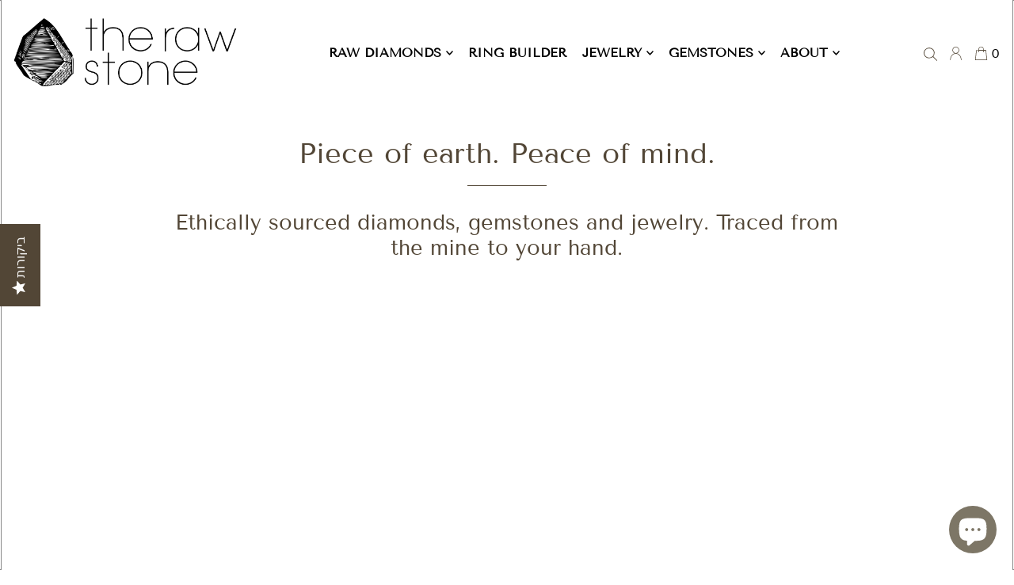

--- FILE ---
content_type: text/html; charset=utf-8
request_url: https://www.therawstone.com/he/pages/about-the-raw-stone
body_size: 42182
content:
<!DOCTYPE html>
<html class="no-js" lang="he">
  <!-- Meta Pixel Code -->
<script>
!function(f,b,e,v,n,t,s)
{if(f.fbq)return;n=f.fbq=function(){n.callMethod?
n.callMethod.apply(n,arguments):n.queue.push(arguments)};
if(!f._fbq)f._fbq=n;n.push=n;n.loaded=!0;n.version='2.0';
n.queue=[];t=b.createElement(e);t.async=!0;
t.src=v;s=b.getElementsByTagName(e)[0];
s.parentNode.insertBefore(t,s)}(window, document,'script',
'https://connect.facebook.net/en_US/fbevents.js');
fbq('init', '465457767776888');
fbq('track', 'PageView');
</script>
<noscript><img height="1" width="1" style="display:none"
src="https://www.facebook.com/tr?id=465457767776888&ev=PageView&noscript=1"
/></noscript>
<!-- End Meta Pixel Code -->
<head>
  <meta name="google-site-verification" content="Y6OmQVfulKCvZu22lfXXuPlPcIhTxztux9Kw_aO_c9A" />
 <!-- Google Tag Manager -->
<script>(function(w,d,s,l,i){w[l]=w[l]||[];w[l].push({'gtm.start':
new Date().getTime(),event:'gtm.js'});var f=d.getElementsByTagName(s)[0],
j=d.createElement(s),dl=l!='dataLayer'?'&l='+l:'';j.async=true;j.src=
'https://www.googletagmanager.com/gtm.js?id='+i+dl;f.parentNode.insertBefore(j,f);
})(window,document,'script','dataLayer','GTM-KBJX3XR');</script>
<!-- End Google Tag Manager -->



  <meta name="facebook-domain-verification" content="48k3yxrglsxjqyunwav9p7k1ufdbt1" />
  <meta charset="utf-8" />
  <meta name="viewport" content="width=device-width, initial-scale=1">

  <!-- Establish early connection to external domains -->
  <link rel="preconnect" href="https://cdn.shopify.com" crossorigin>
  <link rel="preconnect" href="https://fonts.shopify.com" crossorigin>
  <link rel="preconnect" href="https://monorail-edge.shopifysvc.com">
  <link rel="preconnect" href="//ajax.googleapis.com" crossorigin /><!-- Preload onDomain stylesheets and script libraries -->
  <link rel="preload" href="//www.therawstone.com/cdn/shop/t/56/assets/stylesheet.css?v=90533073786684268001746123024" as="style">
  <link rel="preload" href="//www.therawstone.com/cdn/shop/t/56/assets/custom.css?v=141806950105264274041759160073" as="style">
  <link rel="preload" as="font" href="//www.therawstone.com/cdn/fonts/lato/lato_n4.c3b93d431f0091c8be23185e15c9d1fee1e971c5.woff2" type="font/woff2" crossorigin>
  <link rel="preload" as="font" href="//www.therawstone.com/cdn/fonts/tenor_sans/tenorsans_n4.966071a72c28462a9256039d3e3dc5b0cf314f65.woff2" type="font/woff2" crossorigin>
  <link rel="preload" as="font" href="//www.therawstone.com/cdn/fonts/tenor_sans/tenorsans_n4.966071a72c28462a9256039d3e3dc5b0cf314f65.woff2" type="font/woff2" crossorigin>
  <link rel="preload" href="//www.therawstone.com/cdn/shop/t/56/assets/eventemitter3.min.js?v=148202183930229300091746033734" as="script">
  <link rel="preload" href="//www.therawstone.com/cdn/shop/t/56/assets/vendor-video.js?v=112486824910932804751746033734" as="script">
  <link rel="preload" href="//www.therawstone.com/cdn/shop/t/56/assets/theme.js?v=142506457234703536161747248578" as="script">
  

  <link rel="shortcut icon" href="//www.therawstone.com/cdn/shop/files/favicon.better_32x32.png?v=1615772886" type="image/png" />
  <link rel="canonical" href="https://www.therawstone.com/he/pages/about-the-raw-stone" />

  <!-- Avada Size Chart Script -->
 
<script src="//www.therawstone.com/cdn/shop/t/56/assets/size-chart-data.js?v=112861426419388600591746033734" defer='defer'></script>

    
    
  





<script>
  const AVADA_SC = {};
  AVADA_SC.product = null;
  AVADA_SC.template = "page";
  AVADA_SC.collections = [];
  AVADA_SC.collectionsName = [];
  
  AVADA_SC.branding = false
</script>

  <!-- /Avada Size Chart Script -->

  
  <title>About The Raw Stone – Ethically Sourced Raw Diamonds &amp; Gemstones</title>
  <meta name="description" content="The Raw Stone provides traceable rough diamonds, raw diamonds, ethically-mined gemstones, custom designed engagement rings, and ethical engagement rings." />

  


<meta property="og:site_name" content="The Raw Stone">
<meta property="og:url" content="https://www.therawstone.com/he/pages/about-the-raw-stone">
<meta property="og:title" content="About The Raw Stone – Ethically Sourced Raw Diamonds &amp; Gemstones">
<meta property="og:type" content="website">
<meta property="og:description" content="The Raw Stone provides traceable rough diamonds, raw diamonds, ethically-mined gemstones, custom designed engagement rings, and ethical engagement rings.">





  <meta name="twitter:site" content="@therawstone">

<meta name="twitter:title" content="About The Raw Stone – Ethically Sourced Raw Diamonds &amp; Gemstones">
<meta name="twitter:description" content="The Raw Stone provides traceable rough diamonds, raw diamonds, ethically-mined gemstones, custom designed engagement rings, and ethical engagement rings.">
<meta name="twitter:domain" content="">

  

<script type="application/ld+json">
{
  "@context": "https://schema.org",
  "@type": "FAQPage",
  "mainEntity": [{
    "@type": "Question",
    "name": "How are your diamonds and gemstones ethical?",
    "acceptedAnswer": {
      "@type": "Answer",
      "text": "At The Raw Stone, the foundation of our business is ethical sourcing. We go beyond the Kimberley Process to ensure that our diamonds come from places that we consider to be more responsible. These mines have no child labor, no slave labor, are not located in natural protected areas, provide a living wage to workers, and are required to remediate the environment properly when the mines are closed.
Rough diamonds are also significantly more ethical, as there is no chance that child labor, slave labor, or poor working conditions such as sweatshop labor are used to cut the diamonds. The diamonds are left as is and are completely unworked by human hands.
We source our sapphires through a family we personally know. They have two mines in Sri Lanka. Both are artisanal - which means that only handmade tools can be used in the mining process, and that the mine is small-scale which limits the width and depth of the mine so as not limit environmental impact. This family hires laborers from nearby villages. The laborers live on premises for the mining season in well-kept housing where food is also provided. The same laborers come back year after year, proving that the family is taking good care of them. Laborers are paid according to the government set standards for mining in Sri Lanka, and the mines are registered and licensed yearly with the government.
Our other gemstones come from a mining collective in Tanzania called the Tanzania Association of Women Miners (TAWOMA). Here, women are trained to work in the mining sector, and a series of mines that employ women gather together and sell their stones marketed by these women members.
We also carry, in small amounts, Montana sapphires that came directly from a private property in Montana that is overseen by its owner."
    }
  },{
    "@type": "Question",
    "name": "What is a raw diamond?",
    "acceptedAnswer": {
      "@type": "Answer",
      "text": "A raw diamond is a diamond that is totally natural, uncut, not polished, and completely unaltered by human hands. They are also called rough diamonds or uncut diamonds. The raw diamonds that we carry were taken directly from the earth, and only washed. Sometimes rough diamonds appear to have what looks like cuts or facets in them. These are actually just natural crystalline structures that appear on the surface of the stone, and are not human alterations."
    }
  },{
    "@type": "Question",
    "name": "What sized center diamond or gemstone should I get?",
    "acceptedAnswer": {
      "@type": "Answer",
      "text": "This is a tricky question because it depends upon your preferences, finger size, and budget.
Generally, our customers are happiest with engagement stones around one carat. This is equally true for rough diamonds, sapphires and cut diamonds. For a slightly larger looking stone, but still within a typical size range, we suggest increasing the size to up to 1.5 carats. And, if you're looking for a stone that will wow and really pop on the finger, then we suggest a stone that is between 1.5-2.5 carats. Anything above that size stone, in our opinion, begins to be a bit unwieldy and is less useful for daily wear."
    }
  },{
    "@type": "Question",
    "name": "How do I get my partner's ring size?",
    "acceptedAnswer": {
      "@type": "Answer",
      "text": "Follow our guide at this link to finding a ring size. We recommend going with a size that is easy to slide on and slightly resistant when taking it off."
    }
  },{
    "@type": "Question",
    "name": "Can I resize my ring?",
    "acceptedAnswer": {
      "@type": "Answer",
      "text": "With the exception of eternity bands and certain intricate designs, most rings can be resized up to one size up or down from its current size. We provide resizing services within one size up or down for $100.00 which includes traceable shipping back to you. You can go ahead and initiate the resize through this page which gives directions with a link for payment. Rings that cannot be resized will require remanufacturing which comes with a fee. If your ring has an engraving, the resizing process will likely erase some of the engraving; $20 would be applied if you request for a re-engraving.
Return shipping costs are included in the price of the resize.
Resizing generally takes three weeks from the date we receive your ring to the date you receive it in return. However, this could be delayed or we may not accept requests for resizing during peak seasons, such as December. When sending your resizing to us, please include a note of the size you would like to resize to."
    }
  },{
    "@type": "Question",
    "name": "Can I go to another jeweler to resize my ring from The Raw Stone?",
    "acceptedAnswer": {
      "@type": "Answer",
      "text": "We do not recommend that you use another jeweler to work on jewelry from The Raw Stone. Not all jewelers are created equal and it takes a master craftsperson to work on our unique designs, and especially with rough diamonds. Additionally, repair or service by a jeweler or designer other than The Raw Stone will void the warranty that comes with our engagement rings and wedding bands."
    }
  }]
}
</script>
  <style data-shopify>
:root {
    --main-family: Lato, sans-serif;
    --main-weight: 400;
    --main-style: normal;
    --main-spacing: 0.025em;
    --nav-family: "Tenor Sans", sans-serif;
    --nav-weight: 400;
    --nav-style: normal;
    --heading-family: "Tenor Sans", sans-serif;
    --heading-weight: 400;
    --heading-style: normal;
    --heading-spacing: 0em;

    --font-size: 14px;
    --base-font-size: 14px;
    --h1-size: 36px;
    --h2-size: 26px;
    --h3-size: 20px;
    --nav-size: 16px;
    --nav-spacing: 0em;

    --announcement-bar-background: #97877a;
    --announcement-bar-text-color: #ffffff;
    --homepage-pre-scroll-color: #000000;
    --homepage-pre-scroll-background: #ffffff;
    --homepage-scroll-color: #000000;
    --homepage-scroll-background: #fff;
    --pre-scroll-color: #000000;
    --pre-scroll-background: #ffffff;
    --scroll-color: #000000;
    --scroll-background: #ffffff;
    --secondary-color: rgba(0,0,0,0);
    --background: #ffffff;
    --header-color: #524636;
    --text-color: #524636;
    --sale-color: #c50000;
    --dotted-color: #e5e5e5;
    --button-color: #97877a;
    --button-hover: #af947e;
    --button-text: #ffffff;
    --secondary-button-color: #acacac;
    --secondary-button-hover: #3a3a3a;
    --secondary-button-text: #ffffff;
    --new-background: #ededed;
    --new-color: #535353;
    --sale-icon-background: #9d0000;
    --sale-icon-color: #ffffff;
    --custom-background: #000000;
    --custom-color: #fff;
    --fb-share: #8d6544;
    --tw-share: #795232;
    --pin-share: #5a3b21;
    --footer-background: #f8f3f0;
    --footer-text: #5a3b21;
    --footer-button: #000000;
    --footer-button-text: #ffffff;
    --cs1-color: #5a3b21;
    --cs1-background: #f8f3f0;
    --cs2-color: #524636;
    --cs2-background: #aca097;
    --cs3-color: #f8f3f0;
    --cs3-background: #97877a;
    --custom-icon-color: var(--text-color);
    --custom-icon-background: var(--background);
    --error-msg-dark: #e81000;
    --error-msg-light: #ffeae8;
    --success-msg-dark: #007f5f;
    --success-msg-light: #e5fff8;
    --free-shipping-bg: #ff7a5f;
    --free-shipping-text: #fff;
    --error-color: #c60808;
    --error-color-light: #fdd0d0;
    --keyboard-focus: #ACACAC;
    --focus-border-style: dotted;
    --focus-border-weight: 1px;
    --section-padding: 20px;
    --section-title-align: center;
    --section-title-border: 1px;
    --border-width: 100px;
    --grid-column-gap: px;
    --details-align: center;
    --select-arrow-bg: url(//www.therawstone.com/cdn/shop/t/56/assets/select-arrow.png?v=112595941721225094991746033734);
    --icon-border-color: #ffffff;
    --grid-space: 30px;
    --color-filter-size: 18px;
    --disabled-text: #d0c5b7;
    --listing-size-color: #bcad99;

    --upsell-border-color: #f2f2f2;

    --star-active: rgb(82, 70, 54);
    --star-inactive: rgb(255, 255, 255);

    --color-body-text: var(--text-color);
    --color-body: var(--background);
    --color-bg: var(--background);

    --section-background: transparent;
    --section-overlay-color: 0, 0, 0;
    --section-overlay-opacity: 0;

  }
  @media (max-width: 740px) {
     :root {
       --font-size: calc(14px - (14px * 0.15));
       --nav-size: calc(16px - (16px * 0.15));
       --h1-size: calc(36px - (36px * 0.15));
       --h2-size: calc(26px - (26px * 0.15));
       --h3-size: calc(20px - (20px * 0.15));
     }
   }
</style>


 <link rel="stylesheet" href="//www.therawstone.com/cdn/shop/t/56/assets/stylesheet.css?v=90533073786684268001746123024" type="text/css">
 <link rel="stylesheet" href="//www.therawstone.com/cdn/shop/t/56/assets/slick.min.css?v=105347522073496785561746033734" type="text/css">
 <link rel="stylesheet" href="//www.therawstone.com/cdn/shop/t/56/assets/slick-theme.min.css?v=10541884051976483521746033734" type="text/css">
 <link rel="stylesheet" href="//www.therawstone.com/cdn/shop/t/56/assets/custom.css?v=141806950105264274041759160073" type="text/css">
 <link rel="stylesheet" href="https://cdnjs.cloudflare.com/ajax/libs/font-awesome/6.2.0/css/all.min.css" integrity="sha512-xh6O/CkQoPOWDdYTDqeRdPCVd1SpvCA9XXcUnZS2FmJNp1coAFzvtCN9BmamE+4aHK8yyUHUSCcJHgXloTyT2A==" crossorigin="anonymous" referrerpolicy="no-referrer" />
 <link rel="stylesheet" href="https://cdnjs.cloudflare.com/ajax/libs/fancybox/3.5.7/jquery.fancybox.min.css">
  <style>
  @font-face {
  font-family: Lato;
  font-weight: 400;
  font-style: normal;
  font-display: swap;
  src: url("//www.therawstone.com/cdn/fonts/lato/lato_n4.c3b93d431f0091c8be23185e15c9d1fee1e971c5.woff2") format("woff2"),
       url("//www.therawstone.com/cdn/fonts/lato/lato_n4.d5c00c781efb195594fd2fd4ad04f7882949e327.woff") format("woff");
}

  @font-face {
  font-family: "Tenor Sans";
  font-weight: 400;
  font-style: normal;
  font-display: swap;
  src: url("//www.therawstone.com/cdn/fonts/tenor_sans/tenorsans_n4.966071a72c28462a9256039d3e3dc5b0cf314f65.woff2") format("woff2"),
       url("//www.therawstone.com/cdn/fonts/tenor_sans/tenorsans_n4.2282841d948f9649ba5c3cad6ea46df268141820.woff") format("woff");
}

  @font-face {
  font-family: "Tenor Sans";
  font-weight: 400;
  font-style: normal;
  font-display: swap;
  src: url("//www.therawstone.com/cdn/fonts/tenor_sans/tenorsans_n4.966071a72c28462a9256039d3e3dc5b0cf314f65.woff2") format("woff2"),
       url("//www.therawstone.com/cdn/fonts/tenor_sans/tenorsans_n4.2282841d948f9649ba5c3cad6ea46df268141820.woff") format("woff");
}

  @font-face {
  font-family: Lato;
  font-weight: 700;
  font-style: normal;
  font-display: swap;
  src: url("//www.therawstone.com/cdn/fonts/lato/lato_n7.900f219bc7337bc57a7a2151983f0a4a4d9d5dcf.woff2") format("woff2"),
       url("//www.therawstone.com/cdn/fonts/lato/lato_n7.a55c60751adcc35be7c4f8a0313f9698598612ee.woff") format("woff");
}

  @font-face {
  font-family: Lato;
  font-weight: 400;
  font-style: italic;
  font-display: swap;
  src: url("//www.therawstone.com/cdn/fonts/lato/lato_i4.09c847adc47c2fefc3368f2e241a3712168bc4b6.woff2") format("woff2"),
       url("//www.therawstone.com/cdn/fonts/lato/lato_i4.3c7d9eb6c1b0a2bf62d892c3ee4582b016d0f30c.woff") format("woff");
}

  @font-face {
  font-family: Lato;
  font-weight: 700;
  font-style: italic;
  font-display: swap;
  src: url("//www.therawstone.com/cdn/fonts/lato/lato_i7.16ba75868b37083a879b8dd9f2be44e067dfbf92.woff2") format("woff2"),
       url("//www.therawstone.com/cdn/fonts/lato/lato_i7.4c07c2b3b7e64ab516aa2f2081d2bb0366b9dce8.woff") format("woff");
}

  </style>

  <script>window.performance && window.performance.mark && window.performance.mark('shopify.content_for_header.start');</script><meta name="google-site-verification" content="JB8dqGY1tDikzBXw7HD8PGlDPyYXu9YxFVOReICv2hk">
<meta id="shopify-digital-wallet" name="shopify-digital-wallet" content="/1145222/digital_wallets/dialog">
<meta name="shopify-checkout-api-token" content="09b85f51125e71a5a8c6a4e66c3d5ce2">
<meta id="in-context-paypal-metadata" data-shop-id="1145222" data-venmo-supported="false" data-environment="production" data-locale="en_US" data-paypal-v4="true" data-currency="USD">
<link rel="alternate" hreflang="x-default" href="https://www.therawstone.com/pages/about-the-raw-stone">
<link rel="alternate" hreflang="en" href="https://www.therawstone.com/pages/about-the-raw-stone">
<link rel="alternate" hreflang="es" href="https://www.therawstone.com/es/pages/about-the-raw-stone">
<link rel="alternate" hreflang="fr" href="https://www.therawstone.com/fr/pages/about-the-raw-stone">
<link rel="alternate" hreflang="he" href="https://www.therawstone.com/he/pages/about-the-raw-stone">
<link rel="alternate" hreflang="zh-Hans" href="https://www.therawstone.com/zh/pages/about-the-raw-stone">
<link rel="alternate" hreflang="zh-Hans-CN" href="https://www.therawstone.com/zh-cn/pages/about-the-raw-stone">
<link rel="alternate" hreflang="en-DE" href="https://www.therawstone.com/en-de/pages/about-the-raw-stone">
<link rel="alternate" hreflang="en-IL" href="https://www.therawstone.com/en-il/pages/about-the-raw-stone">
<link rel="alternate" hreflang="en-ES" href="https://www.therawstone.com/en-es/pages/about-the-raw-stone">
<link rel="alternate" hreflang="zh-Hans-AC" href="https://www.therawstone.com/zh/pages/about-the-raw-stone">
<link rel="alternate" hreflang="zh-Hans-AD" href="https://www.therawstone.com/zh/pages/about-the-raw-stone">
<link rel="alternate" hreflang="zh-Hans-AE" href="https://www.therawstone.com/zh/pages/about-the-raw-stone">
<link rel="alternate" hreflang="zh-Hans-AF" href="https://www.therawstone.com/zh/pages/about-the-raw-stone">
<link rel="alternate" hreflang="zh-Hans-AG" href="https://www.therawstone.com/zh/pages/about-the-raw-stone">
<link rel="alternate" hreflang="zh-Hans-AI" href="https://www.therawstone.com/zh/pages/about-the-raw-stone">
<link rel="alternate" hreflang="zh-Hans-AL" href="https://www.therawstone.com/zh/pages/about-the-raw-stone">
<link rel="alternate" hreflang="zh-Hans-AM" href="https://www.therawstone.com/zh/pages/about-the-raw-stone">
<link rel="alternate" hreflang="zh-Hans-AN" href="https://www.therawstone.com/zh/pages/about-the-raw-stone">
<link rel="alternate" hreflang="zh-Hans-AO" href="https://www.therawstone.com/zh/pages/about-the-raw-stone">
<link rel="alternate" hreflang="zh-Hans-AR" href="https://www.therawstone.com/zh/pages/about-the-raw-stone">
<link rel="alternate" hreflang="zh-Hans-AT" href="https://www.therawstone.com/zh/pages/about-the-raw-stone">
<link rel="alternate" hreflang="zh-Hans-AU" href="https://www.therawstone.com/zh/pages/about-the-raw-stone">
<link rel="alternate" hreflang="zh-Hans-AW" href="https://www.therawstone.com/zh/pages/about-the-raw-stone">
<link rel="alternate" hreflang="zh-Hans-AX" href="https://www.therawstone.com/zh/pages/about-the-raw-stone">
<link rel="alternate" hreflang="zh-Hans-AZ" href="https://www.therawstone.com/zh/pages/about-the-raw-stone">
<link rel="alternate" hreflang="zh-Hans-BA" href="https://www.therawstone.com/zh/pages/about-the-raw-stone">
<link rel="alternate" hreflang="zh-Hans-BB" href="https://www.therawstone.com/zh/pages/about-the-raw-stone">
<link rel="alternate" hreflang="zh-Hans-BD" href="https://www.therawstone.com/zh/pages/about-the-raw-stone">
<link rel="alternate" hreflang="zh-Hans-BE" href="https://www.therawstone.com/zh/pages/about-the-raw-stone">
<link rel="alternate" hreflang="zh-Hans-BF" href="https://www.therawstone.com/zh/pages/about-the-raw-stone">
<link rel="alternate" hreflang="zh-Hans-BG" href="https://www.therawstone.com/zh/pages/about-the-raw-stone">
<link rel="alternate" hreflang="zh-Hans-BH" href="https://www.therawstone.com/zh/pages/about-the-raw-stone">
<link rel="alternate" hreflang="zh-Hans-BI" href="https://www.therawstone.com/zh/pages/about-the-raw-stone">
<link rel="alternate" hreflang="zh-Hans-BJ" href="https://www.therawstone.com/zh/pages/about-the-raw-stone">
<link rel="alternate" hreflang="zh-Hans-BL" href="https://www.therawstone.com/zh/pages/about-the-raw-stone">
<link rel="alternate" hreflang="zh-Hans-BM" href="https://www.therawstone.com/zh/pages/about-the-raw-stone">
<link rel="alternate" hreflang="zh-Hans-BN" href="https://www.therawstone.com/zh/pages/about-the-raw-stone">
<link rel="alternate" hreflang="zh-Hans-BO" href="https://www.therawstone.com/zh/pages/about-the-raw-stone">
<link rel="alternate" hreflang="zh-Hans-BQ" href="https://www.therawstone.com/zh/pages/about-the-raw-stone">
<link rel="alternate" hreflang="zh-Hans-BR" href="https://www.therawstone.com/zh/pages/about-the-raw-stone">
<link rel="alternate" hreflang="zh-Hans-BS" href="https://www.therawstone.com/zh/pages/about-the-raw-stone">
<link rel="alternate" hreflang="zh-Hans-BT" href="https://www.therawstone.com/zh/pages/about-the-raw-stone">
<link rel="alternate" hreflang="zh-Hans-BV" href="https://www.therawstone.com/zh/pages/about-the-raw-stone">
<link rel="alternate" hreflang="zh-Hans-BW" href="https://www.therawstone.com/zh/pages/about-the-raw-stone">
<link rel="alternate" hreflang="zh-Hans-BY" href="https://www.therawstone.com/zh/pages/about-the-raw-stone">
<link rel="alternate" hreflang="zh-Hans-BZ" href="https://www.therawstone.com/zh/pages/about-the-raw-stone">
<link rel="alternate" hreflang="zh-Hans-CA" href="https://www.therawstone.com/zh/pages/about-the-raw-stone">
<link rel="alternate" hreflang="zh-Hans-CC" href="https://www.therawstone.com/zh/pages/about-the-raw-stone">
<link rel="alternate" hreflang="zh-Hans-CD" href="https://www.therawstone.com/zh/pages/about-the-raw-stone">
<link rel="alternate" hreflang="zh-Hans-CF" href="https://www.therawstone.com/zh/pages/about-the-raw-stone">
<link rel="alternate" hreflang="zh-Hans-CG" href="https://www.therawstone.com/zh/pages/about-the-raw-stone">
<link rel="alternate" hreflang="zh-Hans-CH" href="https://www.therawstone.com/zh/pages/about-the-raw-stone">
<link rel="alternate" hreflang="zh-Hans-CI" href="https://www.therawstone.com/zh/pages/about-the-raw-stone">
<link rel="alternate" hreflang="zh-Hans-CK" href="https://www.therawstone.com/zh/pages/about-the-raw-stone">
<link rel="alternate" hreflang="zh-Hans-CL" href="https://www.therawstone.com/zh/pages/about-the-raw-stone">
<link rel="alternate" hreflang="zh-Hans-CM" href="https://www.therawstone.com/zh/pages/about-the-raw-stone">
<link rel="alternate" hreflang="zh-Hans-CO" href="https://www.therawstone.com/zh/pages/about-the-raw-stone">
<link rel="alternate" hreflang="zh-Hans-CR" href="https://www.therawstone.com/zh/pages/about-the-raw-stone">
<link rel="alternate" hreflang="zh-Hans-CV" href="https://www.therawstone.com/zh/pages/about-the-raw-stone">
<link rel="alternate" hreflang="zh-Hans-CW" href="https://www.therawstone.com/zh/pages/about-the-raw-stone">
<link rel="alternate" hreflang="zh-Hans-CX" href="https://www.therawstone.com/zh/pages/about-the-raw-stone">
<link rel="alternate" hreflang="zh-Hans-CY" href="https://www.therawstone.com/zh/pages/about-the-raw-stone">
<link rel="alternate" hreflang="zh-Hans-CZ" href="https://www.therawstone.com/zh/pages/about-the-raw-stone">
<link rel="alternate" hreflang="zh-Hans-DJ" href="https://www.therawstone.com/zh/pages/about-the-raw-stone">
<link rel="alternate" hreflang="zh-Hans-DK" href="https://www.therawstone.com/zh/pages/about-the-raw-stone">
<link rel="alternate" hreflang="zh-Hans-DM" href="https://www.therawstone.com/zh/pages/about-the-raw-stone">
<link rel="alternate" hreflang="zh-Hans-DO" href="https://www.therawstone.com/zh/pages/about-the-raw-stone">
<link rel="alternate" hreflang="zh-Hans-DZ" href="https://www.therawstone.com/zh/pages/about-the-raw-stone">
<link rel="alternate" hreflang="zh-Hans-EC" href="https://www.therawstone.com/zh/pages/about-the-raw-stone">
<link rel="alternate" hreflang="zh-Hans-EE" href="https://www.therawstone.com/zh/pages/about-the-raw-stone">
<link rel="alternate" hreflang="zh-Hans-EG" href="https://www.therawstone.com/zh/pages/about-the-raw-stone">
<link rel="alternate" hreflang="zh-Hans-EH" href="https://www.therawstone.com/zh/pages/about-the-raw-stone">
<link rel="alternate" hreflang="zh-Hans-ER" href="https://www.therawstone.com/zh/pages/about-the-raw-stone">
<link rel="alternate" hreflang="zh-Hans-ET" href="https://www.therawstone.com/zh/pages/about-the-raw-stone">
<link rel="alternate" hreflang="zh-Hans-FI" href="https://www.therawstone.com/zh/pages/about-the-raw-stone">
<link rel="alternate" hreflang="zh-Hans-FJ" href="https://www.therawstone.com/zh/pages/about-the-raw-stone">
<link rel="alternate" hreflang="zh-Hans-FK" href="https://www.therawstone.com/zh/pages/about-the-raw-stone">
<link rel="alternate" hreflang="zh-Hans-FO" href="https://www.therawstone.com/zh/pages/about-the-raw-stone">
<link rel="alternate" hreflang="zh-Hans-FR" href="https://www.therawstone.com/zh/pages/about-the-raw-stone">
<link rel="alternate" hreflang="zh-Hans-GA" href="https://www.therawstone.com/zh/pages/about-the-raw-stone">
<link rel="alternate" hreflang="zh-Hans-GB" href="https://www.therawstone.com/zh/pages/about-the-raw-stone">
<link rel="alternate" hreflang="zh-Hans-GD" href="https://www.therawstone.com/zh/pages/about-the-raw-stone">
<link rel="alternate" hreflang="zh-Hans-GE" href="https://www.therawstone.com/zh/pages/about-the-raw-stone">
<link rel="alternate" hreflang="zh-Hans-GF" href="https://www.therawstone.com/zh/pages/about-the-raw-stone">
<link rel="alternate" hreflang="zh-Hans-GG" href="https://www.therawstone.com/zh/pages/about-the-raw-stone">
<link rel="alternate" hreflang="zh-Hans-GH" href="https://www.therawstone.com/zh/pages/about-the-raw-stone">
<link rel="alternate" hreflang="zh-Hans-GI" href="https://www.therawstone.com/zh/pages/about-the-raw-stone">
<link rel="alternate" hreflang="zh-Hans-GL" href="https://www.therawstone.com/zh/pages/about-the-raw-stone">
<link rel="alternate" hreflang="zh-Hans-GM" href="https://www.therawstone.com/zh/pages/about-the-raw-stone">
<link rel="alternate" hreflang="zh-Hans-GN" href="https://www.therawstone.com/zh/pages/about-the-raw-stone">
<link rel="alternate" hreflang="zh-Hans-GP" href="https://www.therawstone.com/zh/pages/about-the-raw-stone">
<link rel="alternate" hreflang="zh-Hans-GQ" href="https://www.therawstone.com/zh/pages/about-the-raw-stone">
<link rel="alternate" hreflang="zh-Hans-GR" href="https://www.therawstone.com/zh/pages/about-the-raw-stone">
<link rel="alternate" hreflang="zh-Hans-GS" href="https://www.therawstone.com/zh/pages/about-the-raw-stone">
<link rel="alternate" hreflang="zh-Hans-GT" href="https://www.therawstone.com/zh/pages/about-the-raw-stone">
<link rel="alternate" hreflang="zh-Hans-GW" href="https://www.therawstone.com/zh/pages/about-the-raw-stone">
<link rel="alternate" hreflang="zh-Hans-GY" href="https://www.therawstone.com/zh/pages/about-the-raw-stone">
<link rel="alternate" hreflang="zh-Hans-HK" href="https://www.therawstone.com/zh/pages/about-the-raw-stone">
<link rel="alternate" hreflang="zh-Hans-HN" href="https://www.therawstone.com/zh/pages/about-the-raw-stone">
<link rel="alternate" hreflang="zh-Hans-HR" href="https://www.therawstone.com/zh/pages/about-the-raw-stone">
<link rel="alternate" hreflang="zh-Hans-HT" href="https://www.therawstone.com/zh/pages/about-the-raw-stone">
<link rel="alternate" hreflang="zh-Hans-HU" href="https://www.therawstone.com/zh/pages/about-the-raw-stone">
<link rel="alternate" hreflang="zh-Hans-ID" href="https://www.therawstone.com/zh/pages/about-the-raw-stone">
<link rel="alternate" hreflang="zh-Hans-IE" href="https://www.therawstone.com/zh/pages/about-the-raw-stone">
<link rel="alternate" hreflang="zh-Hans-IM" href="https://www.therawstone.com/zh/pages/about-the-raw-stone">
<link rel="alternate" hreflang="zh-Hans-IN" href="https://www.therawstone.com/zh/pages/about-the-raw-stone">
<link rel="alternate" hreflang="zh-Hans-IO" href="https://www.therawstone.com/zh/pages/about-the-raw-stone">
<link rel="alternate" hreflang="zh-Hans-IQ" href="https://www.therawstone.com/zh/pages/about-the-raw-stone">
<link rel="alternate" hreflang="zh-Hans-IS" href="https://www.therawstone.com/zh/pages/about-the-raw-stone">
<link rel="alternate" hreflang="zh-Hans-IT" href="https://www.therawstone.com/zh/pages/about-the-raw-stone">
<link rel="alternate" hreflang="zh-Hans-JE" href="https://www.therawstone.com/zh/pages/about-the-raw-stone">
<link rel="alternate" hreflang="zh-Hans-JM" href="https://www.therawstone.com/zh/pages/about-the-raw-stone">
<link rel="alternate" hreflang="zh-Hans-JO" href="https://www.therawstone.com/zh/pages/about-the-raw-stone">
<link rel="alternate" hreflang="zh-Hans-JP" href="https://www.therawstone.com/zh/pages/about-the-raw-stone">
<link rel="alternate" hreflang="zh-Hans-KE" href="https://www.therawstone.com/zh/pages/about-the-raw-stone">
<link rel="alternate" hreflang="zh-Hans-KG" href="https://www.therawstone.com/zh/pages/about-the-raw-stone">
<link rel="alternate" hreflang="zh-Hans-KH" href="https://www.therawstone.com/zh/pages/about-the-raw-stone">
<link rel="alternate" hreflang="zh-Hans-KI" href="https://www.therawstone.com/zh/pages/about-the-raw-stone">
<link rel="alternate" hreflang="zh-Hans-KM" href="https://www.therawstone.com/zh/pages/about-the-raw-stone">
<link rel="alternate" hreflang="zh-Hans-KN" href="https://www.therawstone.com/zh/pages/about-the-raw-stone">
<link rel="alternate" hreflang="zh-Hans-KR" href="https://www.therawstone.com/zh/pages/about-the-raw-stone">
<link rel="alternate" hreflang="zh-Hans-KW" href="https://www.therawstone.com/zh/pages/about-the-raw-stone">
<link rel="alternate" hreflang="zh-Hans-KY" href="https://www.therawstone.com/zh/pages/about-the-raw-stone">
<link rel="alternate" hreflang="zh-Hans-KZ" href="https://www.therawstone.com/zh/pages/about-the-raw-stone">
<link rel="alternate" hreflang="zh-Hans-LA" href="https://www.therawstone.com/zh/pages/about-the-raw-stone">
<link rel="alternate" hreflang="zh-Hans-LB" href="https://www.therawstone.com/zh/pages/about-the-raw-stone">
<link rel="alternate" hreflang="zh-Hans-LC" href="https://www.therawstone.com/zh/pages/about-the-raw-stone">
<link rel="alternate" hreflang="zh-Hans-LI" href="https://www.therawstone.com/zh/pages/about-the-raw-stone">
<link rel="alternate" hreflang="zh-Hans-LK" href="https://www.therawstone.com/zh/pages/about-the-raw-stone">
<link rel="alternate" hreflang="zh-Hans-LR" href="https://www.therawstone.com/zh/pages/about-the-raw-stone">
<link rel="alternate" hreflang="zh-Hans-LS" href="https://www.therawstone.com/zh/pages/about-the-raw-stone">
<link rel="alternate" hreflang="zh-Hans-LT" href="https://www.therawstone.com/zh/pages/about-the-raw-stone">
<link rel="alternate" hreflang="zh-Hans-LU" href="https://www.therawstone.com/zh/pages/about-the-raw-stone">
<link rel="alternate" hreflang="zh-Hans-LV" href="https://www.therawstone.com/zh/pages/about-the-raw-stone">
<link rel="alternate" hreflang="zh-Hans-LY" href="https://www.therawstone.com/zh/pages/about-the-raw-stone">
<link rel="alternate" hreflang="zh-Hans-MA" href="https://www.therawstone.com/zh/pages/about-the-raw-stone">
<link rel="alternate" hreflang="zh-Hans-MC" href="https://www.therawstone.com/zh/pages/about-the-raw-stone">
<link rel="alternate" hreflang="zh-Hans-MD" href="https://www.therawstone.com/zh/pages/about-the-raw-stone">
<link rel="alternate" hreflang="zh-Hans-ME" href="https://www.therawstone.com/zh/pages/about-the-raw-stone">
<link rel="alternate" hreflang="zh-Hans-MF" href="https://www.therawstone.com/zh/pages/about-the-raw-stone">
<link rel="alternate" hreflang="zh-Hans-MG" href="https://www.therawstone.com/zh/pages/about-the-raw-stone">
<link rel="alternate" hreflang="zh-Hans-MK" href="https://www.therawstone.com/zh/pages/about-the-raw-stone">
<link rel="alternate" hreflang="zh-Hans-ML" href="https://www.therawstone.com/zh/pages/about-the-raw-stone">
<link rel="alternate" hreflang="zh-Hans-MM" href="https://www.therawstone.com/zh/pages/about-the-raw-stone">
<link rel="alternate" hreflang="zh-Hans-MN" href="https://www.therawstone.com/zh/pages/about-the-raw-stone">
<link rel="alternate" hreflang="zh-Hans-MO" href="https://www.therawstone.com/zh/pages/about-the-raw-stone">
<link rel="alternate" hreflang="zh-Hans-MQ" href="https://www.therawstone.com/zh/pages/about-the-raw-stone">
<link rel="alternate" hreflang="zh-Hans-MR" href="https://www.therawstone.com/zh/pages/about-the-raw-stone">
<link rel="alternate" hreflang="zh-Hans-MS" href="https://www.therawstone.com/zh/pages/about-the-raw-stone">
<link rel="alternate" hreflang="zh-Hans-MT" href="https://www.therawstone.com/zh/pages/about-the-raw-stone">
<link rel="alternate" hreflang="zh-Hans-MU" href="https://www.therawstone.com/zh/pages/about-the-raw-stone">
<link rel="alternate" hreflang="zh-Hans-MV" href="https://www.therawstone.com/zh/pages/about-the-raw-stone">
<link rel="alternate" hreflang="zh-Hans-MW" href="https://www.therawstone.com/zh/pages/about-the-raw-stone">
<link rel="alternate" hreflang="zh-Hans-MX" href="https://www.therawstone.com/zh/pages/about-the-raw-stone">
<link rel="alternate" hreflang="zh-Hans-MY" href="https://www.therawstone.com/zh/pages/about-the-raw-stone">
<link rel="alternate" hreflang="zh-Hans-MZ" href="https://www.therawstone.com/zh/pages/about-the-raw-stone">
<link rel="alternate" hreflang="zh-Hans-NA" href="https://www.therawstone.com/zh/pages/about-the-raw-stone">
<link rel="alternate" hreflang="zh-Hans-NC" href="https://www.therawstone.com/zh/pages/about-the-raw-stone">
<link rel="alternate" hreflang="zh-Hans-NE" href="https://www.therawstone.com/zh/pages/about-the-raw-stone">
<link rel="alternate" hreflang="zh-Hans-NF" href="https://www.therawstone.com/zh/pages/about-the-raw-stone">
<link rel="alternate" hreflang="zh-Hans-NG" href="https://www.therawstone.com/zh/pages/about-the-raw-stone">
<link rel="alternate" hreflang="zh-Hans-NI" href="https://www.therawstone.com/zh/pages/about-the-raw-stone">
<link rel="alternate" hreflang="zh-Hans-NL" href="https://www.therawstone.com/zh/pages/about-the-raw-stone">
<link rel="alternate" hreflang="zh-Hans-NO" href="https://www.therawstone.com/zh/pages/about-the-raw-stone">
<link rel="alternate" hreflang="zh-Hans-NP" href="https://www.therawstone.com/zh/pages/about-the-raw-stone">
<link rel="alternate" hreflang="zh-Hans-NR" href="https://www.therawstone.com/zh/pages/about-the-raw-stone">
<link rel="alternate" hreflang="zh-Hans-NU" href="https://www.therawstone.com/zh/pages/about-the-raw-stone">
<link rel="alternate" hreflang="zh-Hans-NZ" href="https://www.therawstone.com/zh/pages/about-the-raw-stone">
<link rel="alternate" hreflang="zh-Hans-OM" href="https://www.therawstone.com/zh/pages/about-the-raw-stone">
<link rel="alternate" hreflang="zh-Hans-PA" href="https://www.therawstone.com/zh/pages/about-the-raw-stone">
<link rel="alternate" hreflang="zh-Hans-PE" href="https://www.therawstone.com/zh/pages/about-the-raw-stone">
<link rel="alternate" hreflang="zh-Hans-PF" href="https://www.therawstone.com/zh/pages/about-the-raw-stone">
<link rel="alternate" hreflang="zh-Hans-PG" href="https://www.therawstone.com/zh/pages/about-the-raw-stone">
<link rel="alternate" hreflang="zh-Hans-PH" href="https://www.therawstone.com/zh/pages/about-the-raw-stone">
<link rel="alternate" hreflang="zh-Hans-PK" href="https://www.therawstone.com/zh/pages/about-the-raw-stone">
<link rel="alternate" hreflang="zh-Hans-PL" href="https://www.therawstone.com/zh/pages/about-the-raw-stone">
<link rel="alternate" hreflang="zh-Hans-PM" href="https://www.therawstone.com/zh/pages/about-the-raw-stone">
<link rel="alternate" hreflang="zh-Hans-PN" href="https://www.therawstone.com/zh/pages/about-the-raw-stone">
<link rel="alternate" hreflang="zh-Hans-PS" href="https://www.therawstone.com/zh/pages/about-the-raw-stone">
<link rel="alternate" hreflang="zh-Hans-PT" href="https://www.therawstone.com/zh/pages/about-the-raw-stone">
<link rel="alternate" hreflang="zh-Hans-PY" href="https://www.therawstone.com/zh/pages/about-the-raw-stone">
<link rel="alternate" hreflang="zh-Hans-QA" href="https://www.therawstone.com/zh/pages/about-the-raw-stone">
<link rel="alternate" hreflang="zh-Hans-RE" href="https://www.therawstone.com/zh/pages/about-the-raw-stone">
<link rel="alternate" hreflang="zh-Hans-RO" href="https://www.therawstone.com/zh/pages/about-the-raw-stone">
<link rel="alternate" hreflang="zh-Hans-RS" href="https://www.therawstone.com/zh/pages/about-the-raw-stone">
<link rel="alternate" hreflang="zh-Hans-RU" href="https://www.therawstone.com/zh/pages/about-the-raw-stone">
<link rel="alternate" hreflang="zh-Hans-RW" href="https://www.therawstone.com/zh/pages/about-the-raw-stone">
<link rel="alternate" hreflang="zh-Hans-SA" href="https://www.therawstone.com/zh/pages/about-the-raw-stone">
<link rel="alternate" hreflang="zh-Hans-SB" href="https://www.therawstone.com/zh/pages/about-the-raw-stone">
<link rel="alternate" hreflang="zh-Hans-SC" href="https://www.therawstone.com/zh/pages/about-the-raw-stone">
<link rel="alternate" hreflang="zh-Hans-SD" href="https://www.therawstone.com/zh/pages/about-the-raw-stone">
<link rel="alternate" hreflang="zh-Hans-SE" href="https://www.therawstone.com/zh/pages/about-the-raw-stone">
<link rel="alternate" hreflang="zh-Hans-SG" href="https://www.therawstone.com/zh/pages/about-the-raw-stone">
<link rel="alternate" hreflang="zh-Hans-SH" href="https://www.therawstone.com/zh/pages/about-the-raw-stone">
<link rel="alternate" hreflang="zh-Hans-SI" href="https://www.therawstone.com/zh/pages/about-the-raw-stone">
<link rel="alternate" hreflang="zh-Hans-SJ" href="https://www.therawstone.com/zh/pages/about-the-raw-stone">
<link rel="alternate" hreflang="zh-Hans-SK" href="https://www.therawstone.com/zh/pages/about-the-raw-stone">
<link rel="alternate" hreflang="zh-Hans-SL" href="https://www.therawstone.com/zh/pages/about-the-raw-stone">
<link rel="alternate" hreflang="zh-Hans-SM" href="https://www.therawstone.com/zh/pages/about-the-raw-stone">
<link rel="alternate" hreflang="zh-Hans-SN" href="https://www.therawstone.com/zh/pages/about-the-raw-stone">
<link rel="alternate" hreflang="zh-Hans-SO" href="https://www.therawstone.com/zh/pages/about-the-raw-stone">
<link rel="alternate" hreflang="zh-Hans-SR" href="https://www.therawstone.com/zh/pages/about-the-raw-stone">
<link rel="alternate" hreflang="zh-Hans-SS" href="https://www.therawstone.com/zh/pages/about-the-raw-stone">
<link rel="alternate" hreflang="zh-Hans-ST" href="https://www.therawstone.com/zh/pages/about-the-raw-stone">
<link rel="alternate" hreflang="zh-Hans-SV" href="https://www.therawstone.com/zh/pages/about-the-raw-stone">
<link rel="alternate" hreflang="zh-Hans-SX" href="https://www.therawstone.com/zh/pages/about-the-raw-stone">
<link rel="alternate" hreflang="zh-Hans-SZ" href="https://www.therawstone.com/zh/pages/about-the-raw-stone">
<link rel="alternate" hreflang="zh-Hans-TA" href="https://www.therawstone.com/zh/pages/about-the-raw-stone">
<link rel="alternate" hreflang="zh-Hans-TC" href="https://www.therawstone.com/zh/pages/about-the-raw-stone">
<link rel="alternate" hreflang="zh-Hans-TD" href="https://www.therawstone.com/zh/pages/about-the-raw-stone">
<link rel="alternate" hreflang="zh-Hans-TF" href="https://www.therawstone.com/zh/pages/about-the-raw-stone">
<link rel="alternate" hreflang="zh-Hans-TG" href="https://www.therawstone.com/zh/pages/about-the-raw-stone">
<link rel="alternate" hreflang="zh-Hans-TH" href="https://www.therawstone.com/zh/pages/about-the-raw-stone">
<link rel="alternate" hreflang="zh-Hans-TJ" href="https://www.therawstone.com/zh/pages/about-the-raw-stone">
<link rel="alternate" hreflang="zh-Hans-TK" href="https://www.therawstone.com/zh/pages/about-the-raw-stone">
<link rel="alternate" hreflang="zh-Hans-TL" href="https://www.therawstone.com/zh/pages/about-the-raw-stone">
<link rel="alternate" hreflang="zh-Hans-TM" href="https://www.therawstone.com/zh/pages/about-the-raw-stone">
<link rel="alternate" hreflang="zh-Hans-TN" href="https://www.therawstone.com/zh/pages/about-the-raw-stone">
<link rel="alternate" hreflang="zh-Hans-TO" href="https://www.therawstone.com/zh/pages/about-the-raw-stone">
<link rel="alternate" hreflang="zh-Hans-TR" href="https://www.therawstone.com/zh/pages/about-the-raw-stone">
<link rel="alternate" hreflang="zh-Hans-TT" href="https://www.therawstone.com/zh/pages/about-the-raw-stone">
<link rel="alternate" hreflang="zh-Hans-TV" href="https://www.therawstone.com/zh/pages/about-the-raw-stone">
<link rel="alternate" hreflang="zh-Hans-TW" href="https://www.therawstone.com/zh/pages/about-the-raw-stone">
<link rel="alternate" hreflang="zh-Hans-TZ" href="https://www.therawstone.com/zh/pages/about-the-raw-stone">
<link rel="alternate" hreflang="zh-Hans-UA" href="https://www.therawstone.com/zh/pages/about-the-raw-stone">
<link rel="alternate" hreflang="zh-Hans-UG" href="https://www.therawstone.com/zh/pages/about-the-raw-stone">
<link rel="alternate" hreflang="zh-Hans-UM" href="https://www.therawstone.com/zh/pages/about-the-raw-stone">
<link rel="alternate" hreflang="zh-Hans-US" href="https://www.therawstone.com/zh/pages/about-the-raw-stone">
<link rel="alternate" hreflang="zh-Hans-UY" href="https://www.therawstone.com/zh/pages/about-the-raw-stone">
<link rel="alternate" hreflang="zh-Hans-UZ" href="https://www.therawstone.com/zh/pages/about-the-raw-stone">
<link rel="alternate" hreflang="zh-Hans-VA" href="https://www.therawstone.com/zh/pages/about-the-raw-stone">
<link rel="alternate" hreflang="zh-Hans-VC" href="https://www.therawstone.com/zh/pages/about-the-raw-stone">
<link rel="alternate" hreflang="zh-Hans-VE" href="https://www.therawstone.com/zh/pages/about-the-raw-stone">
<link rel="alternate" hreflang="zh-Hans-VG" href="https://www.therawstone.com/zh/pages/about-the-raw-stone">
<link rel="alternate" hreflang="zh-Hans-VN" href="https://www.therawstone.com/zh/pages/about-the-raw-stone">
<link rel="alternate" hreflang="zh-Hans-VU" href="https://www.therawstone.com/zh/pages/about-the-raw-stone">
<link rel="alternate" hreflang="zh-Hans-WF" href="https://www.therawstone.com/zh/pages/about-the-raw-stone">
<link rel="alternate" hreflang="zh-Hans-WS" href="https://www.therawstone.com/zh/pages/about-the-raw-stone">
<link rel="alternate" hreflang="zh-Hans-XK" href="https://www.therawstone.com/zh/pages/about-the-raw-stone">
<link rel="alternate" hreflang="zh-Hans-YE" href="https://www.therawstone.com/zh/pages/about-the-raw-stone">
<link rel="alternate" hreflang="zh-Hans-YT" href="https://www.therawstone.com/zh/pages/about-the-raw-stone">
<link rel="alternate" hreflang="zh-Hans-ZA" href="https://www.therawstone.com/zh/pages/about-the-raw-stone">
<link rel="alternate" hreflang="zh-Hans-ZM" href="https://www.therawstone.com/zh/pages/about-the-raw-stone">
<link rel="alternate" hreflang="zh-Hans-ZW" href="https://www.therawstone.com/zh/pages/about-the-raw-stone">
<script async="async" src="/checkouts/internal/preloads.js?locale=he-US"></script>
<link rel="preconnect" href="https://shop.app" crossorigin="anonymous">
<script async="async" src="https://shop.app/checkouts/internal/preloads.js?locale=he-US&shop_id=1145222" crossorigin="anonymous"></script>
<script id="apple-pay-shop-capabilities" type="application/json">{"shopId":1145222,"countryCode":"US","currencyCode":"USD","merchantCapabilities":["supports3DS"],"merchantId":"gid:\/\/shopify\/Shop\/1145222","merchantName":"The Raw Stone","requiredBillingContactFields":["postalAddress","email","phone"],"requiredShippingContactFields":["postalAddress","email","phone"],"shippingType":"shipping","supportedNetworks":["visa","masterCard","amex","discover","elo","jcb"],"total":{"type":"pending","label":"The Raw Stone","amount":"1.00"},"shopifyPaymentsEnabled":true,"supportsSubscriptions":true}</script>
<script id="shopify-features" type="application/json">{"accessToken":"09b85f51125e71a5a8c6a4e66c3d5ce2","betas":["rich-media-storefront-analytics"],"domain":"www.therawstone.com","predictiveSearch":true,"shopId":1145222,"locale":"he"}</script>
<script>var Shopify = Shopify || {};
Shopify.shop = "therawstone.myshopify.com";
Shopify.locale = "he";
Shopify.currency = {"active":"USD","rate":"1.0"};
Shopify.country = "US";
Shopify.theme = {"name":"Dev Changes [Suggestions]","id":131331784767,"schema_name":"Icon","schema_version":"8.5.0","theme_store_id":686,"role":"main"};
Shopify.theme.handle = "null";
Shopify.theme.style = {"id":null,"handle":null};
Shopify.cdnHost = "www.therawstone.com/cdn";
Shopify.routes = Shopify.routes || {};
Shopify.routes.root = "/he/";</script>
<script type="module">!function(o){(o.Shopify=o.Shopify||{}).modules=!0}(window);</script>
<script>!function(o){function n(){var o=[];function n(){o.push(Array.prototype.slice.apply(arguments))}return n.q=o,n}var t=o.Shopify=o.Shopify||{};t.loadFeatures=n(),t.autoloadFeatures=n()}(window);</script>
<script>
  window.ShopifyPay = window.ShopifyPay || {};
  window.ShopifyPay.apiHost = "shop.app\/pay";
  window.ShopifyPay.redirectState = null;
</script>
<script id="shop-js-analytics" type="application/json">{"pageType":"page"}</script>
<script defer="defer" async type="module" src="//www.therawstone.com/cdn/shopifycloud/shop-js/modules/v2/client.init-shop-cart-sync_BT-GjEfc.en.esm.js"></script>
<script defer="defer" async type="module" src="//www.therawstone.com/cdn/shopifycloud/shop-js/modules/v2/chunk.common_D58fp_Oc.esm.js"></script>
<script defer="defer" async type="module" src="//www.therawstone.com/cdn/shopifycloud/shop-js/modules/v2/chunk.modal_xMitdFEc.esm.js"></script>
<script type="module">
  await import("//www.therawstone.com/cdn/shopifycloud/shop-js/modules/v2/client.init-shop-cart-sync_BT-GjEfc.en.esm.js");
await import("//www.therawstone.com/cdn/shopifycloud/shop-js/modules/v2/chunk.common_D58fp_Oc.esm.js");
await import("//www.therawstone.com/cdn/shopifycloud/shop-js/modules/v2/chunk.modal_xMitdFEc.esm.js");

  window.Shopify.SignInWithShop?.initShopCartSync?.({"fedCMEnabled":true,"windoidEnabled":true});

</script>
<script>
  window.Shopify = window.Shopify || {};
  if (!window.Shopify.featureAssets) window.Shopify.featureAssets = {};
  window.Shopify.featureAssets['shop-js'] = {"shop-cart-sync":["modules/v2/client.shop-cart-sync_DZOKe7Ll.en.esm.js","modules/v2/chunk.common_D58fp_Oc.esm.js","modules/v2/chunk.modal_xMitdFEc.esm.js"],"init-fed-cm":["modules/v2/client.init-fed-cm_B6oLuCjv.en.esm.js","modules/v2/chunk.common_D58fp_Oc.esm.js","modules/v2/chunk.modal_xMitdFEc.esm.js"],"shop-cash-offers":["modules/v2/client.shop-cash-offers_D2sdYoxE.en.esm.js","modules/v2/chunk.common_D58fp_Oc.esm.js","modules/v2/chunk.modal_xMitdFEc.esm.js"],"shop-login-button":["modules/v2/client.shop-login-button_QeVjl5Y3.en.esm.js","modules/v2/chunk.common_D58fp_Oc.esm.js","modules/v2/chunk.modal_xMitdFEc.esm.js"],"pay-button":["modules/v2/client.pay-button_DXTOsIq6.en.esm.js","modules/v2/chunk.common_D58fp_Oc.esm.js","modules/v2/chunk.modal_xMitdFEc.esm.js"],"shop-button":["modules/v2/client.shop-button_DQZHx9pm.en.esm.js","modules/v2/chunk.common_D58fp_Oc.esm.js","modules/v2/chunk.modal_xMitdFEc.esm.js"],"avatar":["modules/v2/client.avatar_BTnouDA3.en.esm.js"],"init-windoid":["modules/v2/client.init-windoid_CR1B-cfM.en.esm.js","modules/v2/chunk.common_D58fp_Oc.esm.js","modules/v2/chunk.modal_xMitdFEc.esm.js"],"init-shop-for-new-customer-accounts":["modules/v2/client.init-shop-for-new-customer-accounts_C_vY_xzh.en.esm.js","modules/v2/client.shop-login-button_QeVjl5Y3.en.esm.js","modules/v2/chunk.common_D58fp_Oc.esm.js","modules/v2/chunk.modal_xMitdFEc.esm.js"],"init-shop-email-lookup-coordinator":["modules/v2/client.init-shop-email-lookup-coordinator_BI7n9ZSv.en.esm.js","modules/v2/chunk.common_D58fp_Oc.esm.js","modules/v2/chunk.modal_xMitdFEc.esm.js"],"init-shop-cart-sync":["modules/v2/client.init-shop-cart-sync_BT-GjEfc.en.esm.js","modules/v2/chunk.common_D58fp_Oc.esm.js","modules/v2/chunk.modal_xMitdFEc.esm.js"],"shop-toast-manager":["modules/v2/client.shop-toast-manager_DiYdP3xc.en.esm.js","modules/v2/chunk.common_D58fp_Oc.esm.js","modules/v2/chunk.modal_xMitdFEc.esm.js"],"init-customer-accounts":["modules/v2/client.init-customer-accounts_D9ZNqS-Q.en.esm.js","modules/v2/client.shop-login-button_QeVjl5Y3.en.esm.js","modules/v2/chunk.common_D58fp_Oc.esm.js","modules/v2/chunk.modal_xMitdFEc.esm.js"],"init-customer-accounts-sign-up":["modules/v2/client.init-customer-accounts-sign-up_iGw4briv.en.esm.js","modules/v2/client.shop-login-button_QeVjl5Y3.en.esm.js","modules/v2/chunk.common_D58fp_Oc.esm.js","modules/v2/chunk.modal_xMitdFEc.esm.js"],"shop-follow-button":["modules/v2/client.shop-follow-button_CqMgW2wH.en.esm.js","modules/v2/chunk.common_D58fp_Oc.esm.js","modules/v2/chunk.modal_xMitdFEc.esm.js"],"checkout-modal":["modules/v2/client.checkout-modal_xHeaAweL.en.esm.js","modules/v2/chunk.common_D58fp_Oc.esm.js","modules/v2/chunk.modal_xMitdFEc.esm.js"],"shop-login":["modules/v2/client.shop-login_D91U-Q7h.en.esm.js","modules/v2/chunk.common_D58fp_Oc.esm.js","modules/v2/chunk.modal_xMitdFEc.esm.js"],"lead-capture":["modules/v2/client.lead-capture_BJmE1dJe.en.esm.js","modules/v2/chunk.common_D58fp_Oc.esm.js","modules/v2/chunk.modal_xMitdFEc.esm.js"],"payment-terms":["modules/v2/client.payment-terms_Ci9AEqFq.en.esm.js","modules/v2/chunk.common_D58fp_Oc.esm.js","modules/v2/chunk.modal_xMitdFEc.esm.js"]};
</script>
<script>(function() {
  var isLoaded = false;
  function asyncLoad() {
    if (isLoaded) return;
    isLoaded = true;
    var urls = ["https:\/\/cdn.shopify.com\/s\/files\/1\/0114\/5222\/t\/9\/assets\/clever_adwords_global_tag.js?shop=therawstone.myshopify.com","https:\/\/load.csell.co\/assets\/js\/cross-sell.js?shop=therawstone.myshopify.com","https:\/\/load.csell.co\/assets\/v2\/js\/core\/xsell.js?shop=therawstone.myshopify.com","https:\/\/live.bb.eight-cdn.com\/script.js?shop=therawstone.myshopify.com","https:\/\/api-pixels.easyadsapp.com\/storefront.js?eid=0.5202566872575407\u0026shop=therawstone.myshopify.com","https:\/\/widgets.automizely.com\/loyalty\/v1\/main.js?connection_id=8079f45ff1044f7589e7af51ffc71807\u0026mapped_org_id=b659f90b81c0473cf4f6038a5fc207e6_v1\u0026shop=therawstone.myshopify.com","https:\/\/storage.nfcube.com\/instafeed-230706bba87c21458569e2c9b1ce1ef9.js?shop=therawstone.myshopify.com"];
    for (var i = 0; i < urls.length; i++) {
      var s = document.createElement('script');
      s.type = 'text/javascript';
      s.async = true;
      s.src = urls[i];
      var x = document.getElementsByTagName('script')[0];
      x.parentNode.insertBefore(s, x);
    }
  };
  if(window.attachEvent) {
    window.attachEvent('onload', asyncLoad);
  } else {
    window.addEventListener('load', asyncLoad, false);
  }
})();</script>
<script id="__st">var __st={"a":1145222,"offset":-28800,"reqid":"bb66db43-9a94-4ae3-966e-36b568838378-1769105464","pageurl":"www.therawstone.com\/he\/pages\/about-the-raw-stone","s":"pages-5213618215","u":"702f18d7b76a","p":"page","rtyp":"page","rid":5213618215};</script>
<script>window.ShopifyPaypalV4VisibilityTracking = true;</script>
<script id="captcha-bootstrap">!function(){'use strict';const t='contact',e='account',n='new_comment',o=[[t,t],['blogs',n],['comments',n],[t,'customer']],c=[[e,'customer_login'],[e,'guest_login'],[e,'recover_customer_password'],[e,'create_customer']],r=t=>t.map((([t,e])=>`form[action*='/${t}']:not([data-nocaptcha='true']) input[name='form_type'][value='${e}']`)).join(','),a=t=>()=>t?[...document.querySelectorAll(t)].map((t=>t.form)):[];function s(){const t=[...o],e=r(t);return a(e)}const i='password',u='form_key',d=['recaptcha-v3-token','g-recaptcha-response','h-captcha-response',i],f=()=>{try{return window.sessionStorage}catch{return}},m='__shopify_v',_=t=>t.elements[u];function p(t,e,n=!1){try{const o=window.sessionStorage,c=JSON.parse(o.getItem(e)),{data:r}=function(t){const{data:e,action:n}=t;return t[m]||n?{data:e,action:n}:{data:t,action:n}}(c);for(const[e,n]of Object.entries(r))t.elements[e]&&(t.elements[e].value=n);n&&o.removeItem(e)}catch(o){console.error('form repopulation failed',{error:o})}}const l='form_type',E='cptcha';function T(t){t.dataset[E]=!0}const w=window,h=w.document,L='Shopify',v='ce_forms',y='captcha';let A=!1;((t,e)=>{const n=(g='f06e6c50-85a8-45c8-87d0-21a2b65856fe',I='https://cdn.shopify.com/shopifycloud/storefront-forms-hcaptcha/ce_storefront_forms_captcha_hcaptcha.v1.5.2.iife.js',D={infoText:'Protected by hCaptcha',privacyText:'Privacy',termsText:'Terms'},(t,e,n)=>{const o=w[L][v],c=o.bindForm;if(c)return c(t,g,e,D).then(n);var r;o.q.push([[t,g,e,D],n]),r=I,A||(h.body.append(Object.assign(h.createElement('script'),{id:'captcha-provider',async:!0,src:r})),A=!0)});var g,I,D;w[L]=w[L]||{},w[L][v]=w[L][v]||{},w[L][v].q=[],w[L][y]=w[L][y]||{},w[L][y].protect=function(t,e){n(t,void 0,e),T(t)},Object.freeze(w[L][y]),function(t,e,n,w,h,L){const[v,y,A,g]=function(t,e,n){const i=e?o:[],u=t?c:[],d=[...i,...u],f=r(d),m=r(i),_=r(d.filter((([t,e])=>n.includes(e))));return[a(f),a(m),a(_),s()]}(w,h,L),I=t=>{const e=t.target;return e instanceof HTMLFormElement?e:e&&e.form},D=t=>v().includes(t);t.addEventListener('submit',(t=>{const e=I(t);if(!e)return;const n=D(e)&&!e.dataset.hcaptchaBound&&!e.dataset.recaptchaBound,o=_(e),c=g().includes(e)&&(!o||!o.value);(n||c)&&t.preventDefault(),c&&!n&&(function(t){try{if(!f())return;!function(t){const e=f();if(!e)return;const n=_(t);if(!n)return;const o=n.value;o&&e.removeItem(o)}(t);const e=Array.from(Array(32),(()=>Math.random().toString(36)[2])).join('');!function(t,e){_(t)||t.append(Object.assign(document.createElement('input'),{type:'hidden',name:u})),t.elements[u].value=e}(t,e),function(t,e){const n=f();if(!n)return;const o=[...t.querySelectorAll(`input[type='${i}']`)].map((({name:t})=>t)),c=[...d,...o],r={};for(const[a,s]of new FormData(t).entries())c.includes(a)||(r[a]=s);n.setItem(e,JSON.stringify({[m]:1,action:t.action,data:r}))}(t,e)}catch(e){console.error('failed to persist form',e)}}(e),e.submit())}));const S=(t,e)=>{t&&!t.dataset[E]&&(n(t,e.some((e=>e===t))),T(t))};for(const o of['focusin','change'])t.addEventListener(o,(t=>{const e=I(t);D(e)&&S(e,y())}));const B=e.get('form_key'),M=e.get(l),P=B&&M;t.addEventListener('DOMContentLoaded',(()=>{const t=y();if(P)for(const e of t)e.elements[l].value===M&&p(e,B);[...new Set([...A(),...v().filter((t=>'true'===t.dataset.shopifyCaptcha))])].forEach((e=>S(e,t)))}))}(h,new URLSearchParams(w.location.search),n,t,e,['guest_login'])})(!0,!0)}();</script>
<script integrity="sha256-4kQ18oKyAcykRKYeNunJcIwy7WH5gtpwJnB7kiuLZ1E=" data-source-attribution="shopify.loadfeatures" defer="defer" src="//www.therawstone.com/cdn/shopifycloud/storefront/assets/storefront/load_feature-a0a9edcb.js" crossorigin="anonymous"></script>
<script crossorigin="anonymous" defer="defer" src="//www.therawstone.com/cdn/shopifycloud/storefront/assets/shopify_pay/storefront-65b4c6d7.js?v=20250812"></script>
<script data-source-attribution="shopify.dynamic_checkout.dynamic.init">var Shopify=Shopify||{};Shopify.PaymentButton=Shopify.PaymentButton||{isStorefrontPortableWallets:!0,init:function(){window.Shopify.PaymentButton.init=function(){};var t=document.createElement("script");t.src="https://www.therawstone.com/cdn/shopifycloud/portable-wallets/latest/portable-wallets.he.js",t.type="module",document.head.appendChild(t)}};
</script>
<script data-source-attribution="shopify.dynamic_checkout.buyer_consent">
  function portableWalletsHideBuyerConsent(e){var t=document.getElementById("shopify-buyer-consent"),n=document.getElementById("shopify-subscription-policy-button");t&&n&&(t.classList.add("hidden"),t.setAttribute("aria-hidden","true"),n.removeEventListener("click",e))}function portableWalletsShowBuyerConsent(e){var t=document.getElementById("shopify-buyer-consent"),n=document.getElementById("shopify-subscription-policy-button");t&&n&&(t.classList.remove("hidden"),t.removeAttribute("aria-hidden"),n.addEventListener("click",e))}window.Shopify?.PaymentButton&&(window.Shopify.PaymentButton.hideBuyerConsent=portableWalletsHideBuyerConsent,window.Shopify.PaymentButton.showBuyerConsent=portableWalletsShowBuyerConsent);
</script>
<script data-source-attribution="shopify.dynamic_checkout.cart.bootstrap">document.addEventListener("DOMContentLoaded",(function(){function t(){return document.querySelector("shopify-accelerated-checkout-cart, shopify-accelerated-checkout")}if(t())Shopify.PaymentButton.init();else{new MutationObserver((function(e,n){t()&&(Shopify.PaymentButton.init(),n.disconnect())})).observe(document.body,{childList:!0,subtree:!0})}}));
</script>
<script id='scb4127' type='text/javascript' async='' src='https://www.therawstone.com/cdn/shopifycloud/privacy-banner/storefront-banner.js'></script><link id="shopify-accelerated-checkout-styles" rel="stylesheet" media="screen" href="https://www.therawstone.com/cdn/shopifycloud/portable-wallets/latest/accelerated-checkout-backwards-compat.css" crossorigin="anonymous">
<style id="shopify-accelerated-checkout-cart">
        #shopify-buyer-consent {
  margin-top: 1em;
  display: inline-block;
  width: 100%;
}

#shopify-buyer-consent.hidden {
  display: none;
}

#shopify-subscription-policy-button {
  background: none;
  border: none;
  padding: 0;
  text-decoration: underline;
  font-size: inherit;
  cursor: pointer;
}

#shopify-subscription-policy-button::before {
  box-shadow: none;
}

      </style>

<script>window.performance && window.performance.mark && window.performance.mark('shopify.content_for_header.end');</script>

    <!-- Google tag (gtag.js) -->
<script async src="https://www.googletagmanager.com/gtag/js?id=AW-1006364323"></script>
<script>
  window.dataLayer = window.dataLayer || [];
  function gtag(){dataLayer.push(arguments);}
  gtag('js', new Date());

  gtag('config', 'AW-1006364323');
</script>

<!-- BEGIN app block: shopify://apps/hulk-form-builder/blocks/app-embed/b6b8dd14-356b-4725-a4ed-77232212b3c3 --><!-- BEGIN app snippet: hulkapps-formbuilder-theme-ext --><script type="text/javascript">
  
  if (typeof window.formbuilder_customer != "object") {
        window.formbuilder_customer = {}
  }

  window.hulkFormBuilder = {
    form_data: {},
    shop_data: {"shop_3mJHLrVeZdlAAWclrBQX-Q":{"shop_uuid":"3mJHLrVeZdlAAWclrBQX-Q","shop_timezone":"America\/Los_Angeles","shop_id":131983,"shop_is_after_submit_enabled":false,"shop_shopify_plan":"Basic","shop_shopify_domain":"therawstone.myshopify.com","shop_created_at":"2025-03-23T08:58:20.215-05:00","is_skip_metafield":false,"shop_deleted":false,"shop_disabled":false}},
    settings_data: {"shop_settings":{"shop_customise_msgs":[],"default_customise_msgs":{"is_required":"is required","thank_you":"Thank you! The form was submitted successfully.","processing":"Processing...","valid_data":"Please provide valid data","valid_email":"Provide valid email format","valid_tags":"HTML Tags are not allowed","valid_phone":"Provide valid phone number","valid_captcha":"Please provide valid captcha response","valid_url":"Provide valid URL","only_number_alloud":"Provide valid number in","number_less":"must be less than","number_more":"must be more than","image_must_less":"Image must be less than 20MB","image_number":"Images allowed","image_extension":"Invalid extension! Please provide image file","error_image_upload":"Error in image upload. Please try again.","error_file_upload":"Error in file upload. Please try again.","your_response":"Your response","error_form_submit":"Error occur.Please try again after sometime.","email_submitted":"Form with this email is already submitted","invalid_email_by_zerobounce":"The email address you entered appears to be invalid. Please check it and try again.","download_file":"Download file","card_details_invalid":"Your card details are invalid","card_details":"Card details","please_enter_card_details":"Please enter card details","card_number":"Card number","exp_mm":"Exp MM","exp_yy":"Exp YY","crd_cvc":"CVV","payment_value":"Payment amount","please_enter_payment_amount":"Please enter payment amount","address1":"Address line 1","address2":"Address line 2","city":"City","province":"Province","zipcode":"Zip code","country":"Country","blocked_domain":"This form does not accept addresses from","file_must_less":"File must be less than 20MB","file_extension":"Invalid extension! Please provide file","only_file_number_alloud":"files allowed","previous":"Previous","next":"Next","must_have_a_input":"Please enter at least one field.","please_enter_required_data":"Please enter required data","atleast_one_special_char":"Include at least one special character","atleast_one_lowercase_char":"Include at least one lowercase character","atleast_one_uppercase_char":"Include at least one uppercase character","atleast_one_number":"Include at least one number","must_have_8_chars":"Must have 8 characters long","be_between_8_and_12_chars":"Be between 8 and 12 characters long","please_select":"Please Select","phone_submitted":"Form with this phone number is already submitted","user_res_parse_error":"Error while submitting the form","valid_same_values":"values must be same","product_choice_clear_selection":"Clear Selection","picture_choice_clear_selection":"Clear Selection","remove_all_for_file_image_upload":"Remove All","invalid_file_type_for_image_upload":"You can't upload files of this type.","invalid_file_type_for_signature_upload":"You can't upload files of this type.","max_files_exceeded_for_file_upload":"You can not upload any more files.","max_files_exceeded_for_image_upload":"You can not upload any more files.","file_already_exist":"File already uploaded","max_limit_exceed":"You have added the maximum number of text fields.","cancel_upload_for_file_upload":"Cancel upload","cancel_upload_for_image_upload":"Cancel upload","cancel_upload_for_signature_upload":"Cancel upload"},"shop_blocked_domains":[]}},
    features_data: {"shop_plan_features":{"shop_plan_features":["unlimited-forms","full-design-customization","export-form-submissions","multiple-recipients-for-form-submissions","multiple-admin-notifications","enable-captcha","unlimited-file-uploads","save-submitted-form-data","set-auto-response-message","conditional-logic","form-banner","save-as-draft-facility","include-user-response-in-admin-email","disable-form-submission","file-upload"]}},
    shop: null,
    shop_id: null,
    plan_features: null,
    validateDoubleQuotes: false,
    assets: {
      extraFunctions: "https://cdn.shopify.com/extensions/019bb5ee-ec40-7527-955d-c1b8751eb060/form-builder-by-hulkapps-50/assets/extra-functions.js",
      extraStyles: "https://cdn.shopify.com/extensions/019bb5ee-ec40-7527-955d-c1b8751eb060/form-builder-by-hulkapps-50/assets/extra-styles.css",
      bootstrapStyles: "https://cdn.shopify.com/extensions/019bb5ee-ec40-7527-955d-c1b8751eb060/form-builder-by-hulkapps-50/assets/theme-app-extension-bootstrap.css"
    },
    translations: {
      htmlTagNotAllowed: "HTML Tags are not allowed",
      sqlQueryNotAllowed: "SQL Queries are not allowed",
      doubleQuoteNotAllowed: "Double quotes are not allowed",
      vorwerkHttpWwwNotAllowed: "The words \u0026#39;http\u0026#39; and \u0026#39;www\u0026#39; are not allowed. Please remove them and try again.",
      maxTextFieldsReached: "You have added the maximum number of text fields.",
      avoidNegativeWords: "Avoid negative words: Don\u0026#39;t use negative words in your contact message.",
      customDesignOnly: "This form is for custom designs requests. For general inquiries please contact our team at info@stagheaddesigns.com",
      zerobounceApiErrorMsg: "We couldn\u0026#39;t verify your email due to a technical issue. Please try again later.",
    }

  }

  

  window.FbThemeAppExtSettingsHash = {}
  
</script><!-- END app snippet --><!-- END app block --><!-- BEGIN app block: shopify://apps/yotpo-product-reviews/blocks/settings/eb7dfd7d-db44-4334-bc49-c893b51b36cf -->


  <script type="text/javascript" src="https://cdn-widgetsrepository.yotpo.com/v1/loader/T9v4nlwfaNklEPmUwH1yeWkKhoN1XsyhbNAiRqpD?languageCode=he" async></script>



  
<!-- END app block --><!-- BEGIN app block: shopify://apps/klaviyo-email-marketing-sms/blocks/klaviyo-onsite-embed/2632fe16-c075-4321-a88b-50b567f42507 -->












  <script async src="https://static.klaviyo.com/onsite/js/NkGqGy/klaviyo.js?company_id=NkGqGy"></script>
  <script>!function(){if(!window.klaviyo){window._klOnsite=window._klOnsite||[];try{window.klaviyo=new Proxy({},{get:function(n,i){return"push"===i?function(){var n;(n=window._klOnsite).push.apply(n,arguments)}:function(){for(var n=arguments.length,o=new Array(n),w=0;w<n;w++)o[w]=arguments[w];var t="function"==typeof o[o.length-1]?o.pop():void 0,e=new Promise((function(n){window._klOnsite.push([i].concat(o,[function(i){t&&t(i),n(i)}]))}));return e}}})}catch(n){window.klaviyo=window.klaviyo||[],window.klaviyo.push=function(){var n;(n=window._klOnsite).push.apply(n,arguments)}}}}();</script>

  




  <script>
    window.klaviyoReviewsProductDesignMode = false
  </script>







<!-- END app block --><!-- BEGIN app block: shopify://apps/yotpo-product-reviews/blocks/reviews_tab/eb7dfd7d-db44-4334-bc49-c893b51b36cf -->

    <div
            class="yotpo-widget-instance"
            data-yotpo-instance-id="644545"
            data-yotpo-product-id="">
    </div>



<!-- END app block --><script src="https://cdn.shopify.com/extensions/e8878072-2f6b-4e89-8082-94b04320908d/inbox-1254/assets/inbox-chat-loader.js" type="text/javascript" defer="defer"></script>
<script src="https://cdn.shopify.com/extensions/019bdffc-d6d8-7c8a-a9b0-1fcd1042438d/https-appointly-com-65/assets/appointly-embed.js" type="text/javascript" defer="defer"></script>
<script src="https://cdn.shopify.com/extensions/019bb5ee-ec40-7527-955d-c1b8751eb060/form-builder-by-hulkapps-50/assets/form-builder-script.js" type="text/javascript" defer="defer"></script>
<meta property="og:image" content="https://cdn.shopify.com/s/files/1/0114/5222/files/20230621_TRS_0038_copy.jpg?v=1740681167" />
<meta property="og:image:secure_url" content="https://cdn.shopify.com/s/files/1/0114/5222/files/20230621_TRS_0038_copy.jpg?v=1740681167" />
<meta property="og:image:width" content="3000" />
<meta property="og:image:height" content="1406" />
<meta property="og:image:alt" content="A yellow gold engagement ring featuring a rough diamond set in a unique custom design" />
<link href="https://monorail-edge.shopifysvc.com" rel="dns-prefetch">
<script>(function(){if ("sendBeacon" in navigator && "performance" in window) {try {var session_token_from_headers = performance.getEntriesByType('navigation')[0].serverTiming.find(x => x.name == '_s').description;} catch {var session_token_from_headers = undefined;}var session_cookie_matches = document.cookie.match(/_shopify_s=([^;]*)/);var session_token_from_cookie = session_cookie_matches && session_cookie_matches.length === 2 ? session_cookie_matches[1] : "";var session_token = session_token_from_headers || session_token_from_cookie || "";function handle_abandonment_event(e) {var entries = performance.getEntries().filter(function(entry) {return /monorail-edge.shopifysvc.com/.test(entry.name);});if (!window.abandonment_tracked && entries.length === 0) {window.abandonment_tracked = true;var currentMs = Date.now();var navigation_start = performance.timing.navigationStart;var payload = {shop_id: 1145222,url: window.location.href,navigation_start,duration: currentMs - navigation_start,session_token,page_type: "page"};window.navigator.sendBeacon("https://monorail-edge.shopifysvc.com/v1/produce", JSON.stringify({schema_id: "online_store_buyer_site_abandonment/1.1",payload: payload,metadata: {event_created_at_ms: currentMs,event_sent_at_ms: currentMs}}));}}window.addEventListener('pagehide', handle_abandonment_event);}}());</script>
<script id="web-pixels-manager-setup">(function e(e,d,r,n,o){if(void 0===o&&(o={}),!Boolean(null===(a=null===(i=window.Shopify)||void 0===i?void 0:i.analytics)||void 0===a?void 0:a.replayQueue)){var i,a;window.Shopify=window.Shopify||{};var t=window.Shopify;t.analytics=t.analytics||{};var s=t.analytics;s.replayQueue=[],s.publish=function(e,d,r){return s.replayQueue.push([e,d,r]),!0};try{self.performance.mark("wpm:start")}catch(e){}var l=function(){var e={modern:/Edge?\/(1{2}[4-9]|1[2-9]\d|[2-9]\d{2}|\d{4,})\.\d+(\.\d+|)|Firefox\/(1{2}[4-9]|1[2-9]\d|[2-9]\d{2}|\d{4,})\.\d+(\.\d+|)|Chrom(ium|e)\/(9{2}|\d{3,})\.\d+(\.\d+|)|(Maci|X1{2}).+ Version\/(15\.\d+|(1[6-9]|[2-9]\d|\d{3,})\.\d+)([,.]\d+|)( \(\w+\)|)( Mobile\/\w+|) Safari\/|Chrome.+OPR\/(9{2}|\d{3,})\.\d+\.\d+|(CPU[ +]OS|iPhone[ +]OS|CPU[ +]iPhone|CPU IPhone OS|CPU iPad OS)[ +]+(15[._]\d+|(1[6-9]|[2-9]\d|\d{3,})[._]\d+)([._]\d+|)|Android:?[ /-](13[3-9]|1[4-9]\d|[2-9]\d{2}|\d{4,})(\.\d+|)(\.\d+|)|Android.+Firefox\/(13[5-9]|1[4-9]\d|[2-9]\d{2}|\d{4,})\.\d+(\.\d+|)|Android.+Chrom(ium|e)\/(13[3-9]|1[4-9]\d|[2-9]\d{2}|\d{4,})\.\d+(\.\d+|)|SamsungBrowser\/([2-9]\d|\d{3,})\.\d+/,legacy:/Edge?\/(1[6-9]|[2-9]\d|\d{3,})\.\d+(\.\d+|)|Firefox\/(5[4-9]|[6-9]\d|\d{3,})\.\d+(\.\d+|)|Chrom(ium|e)\/(5[1-9]|[6-9]\d|\d{3,})\.\d+(\.\d+|)([\d.]+$|.*Safari\/(?![\d.]+ Edge\/[\d.]+$))|(Maci|X1{2}).+ Version\/(10\.\d+|(1[1-9]|[2-9]\d|\d{3,})\.\d+)([,.]\d+|)( \(\w+\)|)( Mobile\/\w+|) Safari\/|Chrome.+OPR\/(3[89]|[4-9]\d|\d{3,})\.\d+\.\d+|(CPU[ +]OS|iPhone[ +]OS|CPU[ +]iPhone|CPU IPhone OS|CPU iPad OS)[ +]+(10[._]\d+|(1[1-9]|[2-9]\d|\d{3,})[._]\d+)([._]\d+|)|Android:?[ /-](13[3-9]|1[4-9]\d|[2-9]\d{2}|\d{4,})(\.\d+|)(\.\d+|)|Mobile Safari.+OPR\/([89]\d|\d{3,})\.\d+\.\d+|Android.+Firefox\/(13[5-9]|1[4-9]\d|[2-9]\d{2}|\d{4,})\.\d+(\.\d+|)|Android.+Chrom(ium|e)\/(13[3-9]|1[4-9]\d|[2-9]\d{2}|\d{4,})\.\d+(\.\d+|)|Android.+(UC? ?Browser|UCWEB|U3)[ /]?(15\.([5-9]|\d{2,})|(1[6-9]|[2-9]\d|\d{3,})\.\d+)\.\d+|SamsungBrowser\/(5\.\d+|([6-9]|\d{2,})\.\d+)|Android.+MQ{2}Browser\/(14(\.(9|\d{2,})|)|(1[5-9]|[2-9]\d|\d{3,})(\.\d+|))(\.\d+|)|K[Aa][Ii]OS\/(3\.\d+|([4-9]|\d{2,})\.\d+)(\.\d+|)/},d=e.modern,r=e.legacy,n=navigator.userAgent;return n.match(d)?"modern":n.match(r)?"legacy":"unknown"}(),u="modern"===l?"modern":"legacy",c=(null!=n?n:{modern:"",legacy:""})[u],f=function(e){return[e.baseUrl,"/wpm","/b",e.hashVersion,"modern"===e.buildTarget?"m":"l",".js"].join("")}({baseUrl:d,hashVersion:r,buildTarget:u}),m=function(e){var d=e.version,r=e.bundleTarget,n=e.surface,o=e.pageUrl,i=e.monorailEndpoint;return{emit:function(e){var a=e.status,t=e.errorMsg,s=(new Date).getTime(),l=JSON.stringify({metadata:{event_sent_at_ms:s},events:[{schema_id:"web_pixels_manager_load/3.1",payload:{version:d,bundle_target:r,page_url:o,status:a,surface:n,error_msg:t},metadata:{event_created_at_ms:s}}]});if(!i)return console&&console.warn&&console.warn("[Web Pixels Manager] No Monorail endpoint provided, skipping logging."),!1;try{return self.navigator.sendBeacon.bind(self.navigator)(i,l)}catch(e){}var u=new XMLHttpRequest;try{return u.open("POST",i,!0),u.setRequestHeader("Content-Type","text/plain"),u.send(l),!0}catch(e){return console&&console.warn&&console.warn("[Web Pixels Manager] Got an unhandled error while logging to Monorail."),!1}}}}({version:r,bundleTarget:l,surface:e.surface,pageUrl:self.location.href,monorailEndpoint:e.monorailEndpoint});try{o.browserTarget=l,function(e){var d=e.src,r=e.async,n=void 0===r||r,o=e.onload,i=e.onerror,a=e.sri,t=e.scriptDataAttributes,s=void 0===t?{}:t,l=document.createElement("script"),u=document.querySelector("head"),c=document.querySelector("body");if(l.async=n,l.src=d,a&&(l.integrity=a,l.crossOrigin="anonymous"),s)for(var f in s)if(Object.prototype.hasOwnProperty.call(s,f))try{l.dataset[f]=s[f]}catch(e){}if(o&&l.addEventListener("load",o),i&&l.addEventListener("error",i),u)u.appendChild(l);else{if(!c)throw new Error("Did not find a head or body element to append the script");c.appendChild(l)}}({src:f,async:!0,onload:function(){if(!function(){var e,d;return Boolean(null===(d=null===(e=window.Shopify)||void 0===e?void 0:e.analytics)||void 0===d?void 0:d.initialized)}()){var d=window.webPixelsManager.init(e)||void 0;if(d){var r=window.Shopify.analytics;r.replayQueue.forEach((function(e){var r=e[0],n=e[1],o=e[2];d.publishCustomEvent(r,n,o)})),r.replayQueue=[],r.publish=d.publishCustomEvent,r.visitor=d.visitor,r.initialized=!0}}},onerror:function(){return m.emit({status:"failed",errorMsg:"".concat(f," has failed to load")})},sri:function(e){var d=/^sha384-[A-Za-z0-9+/=]+$/;return"string"==typeof e&&d.test(e)}(c)?c:"",scriptDataAttributes:o}),m.emit({status:"loading"})}catch(e){m.emit({status:"failed",errorMsg:(null==e?void 0:e.message)||"Unknown error"})}}})({shopId: 1145222,storefrontBaseUrl: "https://www.therawstone.com",extensionsBaseUrl: "https://extensions.shopifycdn.com/cdn/shopifycloud/web-pixels-manager",monorailEndpoint: "https://monorail-edge.shopifysvc.com/unstable/produce_batch",surface: "storefront-renderer",enabledBetaFlags: ["2dca8a86"],webPixelsConfigList: [{"id":"1407844415","configuration":"{\"accountID\":\"NkGqGy\",\"webPixelConfig\":\"eyJlbmFibGVBZGRlZFRvQ2FydEV2ZW50cyI6IHRydWV9\"}","eventPayloadVersion":"v1","runtimeContext":"STRICT","scriptVersion":"524f6c1ee37bacdca7657a665bdca589","type":"APP","apiClientId":123074,"privacyPurposes":["ANALYTICS","MARKETING"],"dataSharingAdjustments":{"protectedCustomerApprovalScopes":["read_customer_address","read_customer_email","read_customer_name","read_customer_personal_data","read_customer_phone"]}},{"id":"1024852031","configuration":"{\"yotpoStoreId\":\"T9v4nlwfaNklEPmUwH1yeWkKhoN1XsyhbNAiRqpD\"}","eventPayloadVersion":"v1","runtimeContext":"STRICT","scriptVersion":"8bb37a256888599d9a3d57f0551d3859","type":"APP","apiClientId":70132,"privacyPurposes":["ANALYTICS","MARKETING","SALE_OF_DATA"],"dataSharingAdjustments":{"protectedCustomerApprovalScopes":["read_customer_address","read_customer_email","read_customer_name","read_customer_personal_data","read_customer_phone"]}},{"id":"699039807","configuration":"{\"hashed_organization_id\":\"b659f90b81c0473cf4f6038a5fc207e6_v1\",\"app_key\":\"therawstone\",\"allow_collect_personal_data\":\"true\",\"connection_id\":\"8079f45ff1044f7589e7af51ffc71807\"}","eventPayloadVersion":"v1","runtimeContext":"STRICT","scriptVersion":"3f0fd3f7354ca64f6bba956935131bea","type":"APP","apiClientId":5362669,"privacyPurposes":["ANALYTICS","MARKETING","SALE_OF_DATA"],"dataSharingAdjustments":{"protectedCustomerApprovalScopes":["read_customer_address","read_customer_email","read_customer_name","read_customer_personal_data","read_customer_phone"]}},{"id":"353271871","configuration":"{\"config\":\"{\\\"pixel_id\\\":\\\"G-MWJHZD9F9Q\\\",\\\"target_country\\\":\\\"US\\\",\\\"gtag_events\\\":[{\\\"type\\\":\\\"search\\\",\\\"action_label\\\":[\\\"G-MWJHZD9F9Q\\\",\\\"AW-695895681\\\/RinSCIX527MBEIGN6ssC\\\"]},{\\\"type\\\":\\\"begin_checkout\\\",\\\"action_label\\\":[\\\"G-MWJHZD9F9Q\\\",\\\"AW-695895681\\\/aG0pCIL527MBEIGN6ssC\\\"]},{\\\"type\\\":\\\"view_item\\\",\\\"action_label\\\":[\\\"G-MWJHZD9F9Q\\\",\\\"AW-695895681\\\/03KPCPz427MBEIGN6ssC\\\",\\\"MC-HJ8R65T0DP\\\"]},{\\\"type\\\":\\\"purchase\\\",\\\"action_label\\\":[\\\"G-MWJHZD9F9Q\\\",\\\"AW-695895681\\\/nu3aCPn427MBEIGN6ssC\\\",\\\"MC-HJ8R65T0DP\\\"]},{\\\"type\\\":\\\"page_view\\\",\\\"action_label\\\":[\\\"G-MWJHZD9F9Q\\\",\\\"AW-695895681\\\/tYOICPb427MBEIGN6ssC\\\",\\\"MC-HJ8R65T0DP\\\"]},{\\\"type\\\":\\\"add_payment_info\\\",\\\"action_label\\\":[\\\"G-MWJHZD9F9Q\\\",\\\"AW-695895681\\\/S8FSCIj527MBEIGN6ssC\\\"]},{\\\"type\\\":\\\"add_to_cart\\\",\\\"action_label\\\":[\\\"G-MWJHZD9F9Q\\\",\\\"AW-695895681\\\/_bT8CP_427MBEIGN6ssC\\\"]}],\\\"enable_monitoring_mode\\\":false}\"}","eventPayloadVersion":"v1","runtimeContext":"OPEN","scriptVersion":"b2a88bafab3e21179ed38636efcd8a93","type":"APP","apiClientId":1780363,"privacyPurposes":[],"dataSharingAdjustments":{"protectedCustomerApprovalScopes":["read_customer_address","read_customer_email","read_customer_name","read_customer_personal_data","read_customer_phone"]}},{"id":"128647231","configuration":"{\"pixel_id\":\"1527487690912194\",\"pixel_type\":\"facebook_pixel\",\"metaapp_system_user_token\":\"-\"}","eventPayloadVersion":"v1","runtimeContext":"OPEN","scriptVersion":"ca16bc87fe92b6042fbaa3acc2fbdaa6","type":"APP","apiClientId":2329312,"privacyPurposes":["ANALYTICS","MARKETING","SALE_OF_DATA"],"dataSharingAdjustments":{"protectedCustomerApprovalScopes":["read_customer_address","read_customer_email","read_customer_name","read_customer_personal_data","read_customer_phone"]}},{"id":"48889919","configuration":"{\"tagID\":\"2613353579550\"}","eventPayloadVersion":"v1","runtimeContext":"STRICT","scriptVersion":"18031546ee651571ed29edbe71a3550b","type":"APP","apiClientId":3009811,"privacyPurposes":["ANALYTICS","MARKETING","SALE_OF_DATA"],"dataSharingAdjustments":{"protectedCustomerApprovalScopes":["read_customer_address","read_customer_email","read_customer_name","read_customer_personal_data","read_customer_phone"]}},{"id":"19562559","configuration":"{\"shop_id\":\"341\"}","eventPayloadVersion":"v1","runtimeContext":"STRICT","scriptVersion":"212b076861be9d38cfe282b2fb591b82","type":"APP","apiClientId":55634460673,"privacyPurposes":["ANALYTICS","MARKETING","SALE_OF_DATA"],"dataSharingAdjustments":{"protectedCustomerApprovalScopes":[]}},{"id":"shopify-app-pixel","configuration":"{}","eventPayloadVersion":"v1","runtimeContext":"STRICT","scriptVersion":"0450","apiClientId":"shopify-pixel","type":"APP","privacyPurposes":["ANALYTICS","MARKETING"]},{"id":"shopify-custom-pixel","eventPayloadVersion":"v1","runtimeContext":"LAX","scriptVersion":"0450","apiClientId":"shopify-pixel","type":"CUSTOM","privacyPurposes":["ANALYTICS","MARKETING"]}],isMerchantRequest: false,initData: {"shop":{"name":"The Raw Stone","paymentSettings":{"currencyCode":"USD"},"myshopifyDomain":"therawstone.myshopify.com","countryCode":"US","storefrontUrl":"https:\/\/www.therawstone.com\/he"},"customer":null,"cart":null,"checkout":null,"productVariants":[],"purchasingCompany":null},},"https://www.therawstone.com/cdn","fcfee988w5aeb613cpc8e4bc33m6693e112",{"modern":"","legacy":""},{"shopId":"1145222","storefrontBaseUrl":"https:\/\/www.therawstone.com","extensionBaseUrl":"https:\/\/extensions.shopifycdn.com\/cdn\/shopifycloud\/web-pixels-manager","surface":"storefront-renderer","enabledBetaFlags":"[\"2dca8a86\"]","isMerchantRequest":"false","hashVersion":"fcfee988w5aeb613cpc8e4bc33m6693e112","publish":"custom","events":"[[\"page_viewed\",{}]]"});</script><script>
  window.ShopifyAnalytics = window.ShopifyAnalytics || {};
  window.ShopifyAnalytics.meta = window.ShopifyAnalytics.meta || {};
  window.ShopifyAnalytics.meta.currency = 'USD';
  var meta = {"page":{"pageType":"page","resourceType":"page","resourceId":5213618215,"requestId":"bb66db43-9a94-4ae3-966e-36b568838378-1769105464"}};
  for (var attr in meta) {
    window.ShopifyAnalytics.meta[attr] = meta[attr];
  }
</script>
<script class="analytics">
  (function () {
    var customDocumentWrite = function(content) {
      var jquery = null;

      if (window.jQuery) {
        jquery = window.jQuery;
      } else if (window.Checkout && window.Checkout.$) {
        jquery = window.Checkout.$;
      }

      if (jquery) {
        jquery('body').append(content);
      }
    };

    var hasLoggedConversion = function(token) {
      if (token) {
        return document.cookie.indexOf('loggedConversion=' + token) !== -1;
      }
      return false;
    }

    var setCookieIfConversion = function(token) {
      if (token) {
        var twoMonthsFromNow = new Date(Date.now());
        twoMonthsFromNow.setMonth(twoMonthsFromNow.getMonth() + 2);

        document.cookie = 'loggedConversion=' + token + '; expires=' + twoMonthsFromNow;
      }
    }

    var trekkie = window.ShopifyAnalytics.lib = window.trekkie = window.trekkie || [];
    if (trekkie.integrations) {
      return;
    }
    trekkie.methods = [
      'identify',
      'page',
      'ready',
      'track',
      'trackForm',
      'trackLink'
    ];
    trekkie.factory = function(method) {
      return function() {
        var args = Array.prototype.slice.call(arguments);
        args.unshift(method);
        trekkie.push(args);
        return trekkie;
      };
    };
    for (var i = 0; i < trekkie.methods.length; i++) {
      var key = trekkie.methods[i];
      trekkie[key] = trekkie.factory(key);
    }
    trekkie.load = function(config) {
      trekkie.config = config || {};
      trekkie.config.initialDocumentCookie = document.cookie;
      var first = document.getElementsByTagName('script')[0];
      var script = document.createElement('script');
      script.type = 'text/javascript';
      script.onerror = function(e) {
        var scriptFallback = document.createElement('script');
        scriptFallback.type = 'text/javascript';
        scriptFallback.onerror = function(error) {
                var Monorail = {
      produce: function produce(monorailDomain, schemaId, payload) {
        var currentMs = new Date().getTime();
        var event = {
          schema_id: schemaId,
          payload: payload,
          metadata: {
            event_created_at_ms: currentMs,
            event_sent_at_ms: currentMs
          }
        };
        return Monorail.sendRequest("https://" + monorailDomain + "/v1/produce", JSON.stringify(event));
      },
      sendRequest: function sendRequest(endpointUrl, payload) {
        // Try the sendBeacon API
        if (window && window.navigator && typeof window.navigator.sendBeacon === 'function' && typeof window.Blob === 'function' && !Monorail.isIos12()) {
          var blobData = new window.Blob([payload], {
            type: 'text/plain'
          });

          if (window.navigator.sendBeacon(endpointUrl, blobData)) {
            return true;
          } // sendBeacon was not successful

        } // XHR beacon

        var xhr = new XMLHttpRequest();

        try {
          xhr.open('POST', endpointUrl);
          xhr.setRequestHeader('Content-Type', 'text/plain');
          xhr.send(payload);
        } catch (e) {
          console.log(e);
        }

        return false;
      },
      isIos12: function isIos12() {
        return window.navigator.userAgent.lastIndexOf('iPhone; CPU iPhone OS 12_') !== -1 || window.navigator.userAgent.lastIndexOf('iPad; CPU OS 12_') !== -1;
      }
    };
    Monorail.produce('monorail-edge.shopifysvc.com',
      'trekkie_storefront_load_errors/1.1',
      {shop_id: 1145222,
      theme_id: 131331784767,
      app_name: "storefront",
      context_url: window.location.href,
      source_url: "//www.therawstone.com/cdn/s/trekkie.storefront.46a754ac07d08c656eb845cfbf513dd9a18d4ced.min.js"});

        };
        scriptFallback.async = true;
        scriptFallback.src = '//www.therawstone.com/cdn/s/trekkie.storefront.46a754ac07d08c656eb845cfbf513dd9a18d4ced.min.js';
        first.parentNode.insertBefore(scriptFallback, first);
      };
      script.async = true;
      script.src = '//www.therawstone.com/cdn/s/trekkie.storefront.46a754ac07d08c656eb845cfbf513dd9a18d4ced.min.js';
      first.parentNode.insertBefore(script, first);
    };
    trekkie.load(
      {"Trekkie":{"appName":"storefront","development":false,"defaultAttributes":{"shopId":1145222,"isMerchantRequest":null,"themeId":131331784767,"themeCityHash":"8724578013746958884","contentLanguage":"he","currency":"USD","eventMetadataId":"d25f61ba-431e-4e0a-a3ba-93879c098035"},"isServerSideCookieWritingEnabled":true,"monorailRegion":"shop_domain","enabledBetaFlags":["65f19447"]},"Session Attribution":{},"S2S":{"facebookCapiEnabled":true,"source":"trekkie-storefront-renderer","apiClientId":580111}}
    );

    var loaded = false;
    trekkie.ready(function() {
      if (loaded) return;
      loaded = true;

      window.ShopifyAnalytics.lib = window.trekkie;

      var originalDocumentWrite = document.write;
      document.write = customDocumentWrite;
      try { window.ShopifyAnalytics.merchantGoogleAnalytics.call(this); } catch(error) {};
      document.write = originalDocumentWrite;

      window.ShopifyAnalytics.lib.page(null,{"pageType":"page","resourceType":"page","resourceId":5213618215,"requestId":"bb66db43-9a94-4ae3-966e-36b568838378-1769105464","shopifyEmitted":true});

      var match = window.location.pathname.match(/checkouts\/(.+)\/(thank_you|post_purchase)/)
      var token = match? match[1]: undefined;
      if (!hasLoggedConversion(token)) {
        setCookieIfConversion(token);
        
      }
    });


        var eventsListenerScript = document.createElement('script');
        eventsListenerScript.async = true;
        eventsListenerScript.src = "//www.therawstone.com/cdn/shopifycloud/storefront/assets/shop_events_listener-3da45d37.js";
        document.getElementsByTagName('head')[0].appendChild(eventsListenerScript);

})();</script>
  <script>
  if (!window.ga || (window.ga && typeof window.ga !== 'function')) {
    window.ga = function ga() {
      (window.ga.q = window.ga.q || []).push(arguments);
      if (window.Shopify && window.Shopify.analytics && typeof window.Shopify.analytics.publish === 'function') {
        window.Shopify.analytics.publish("ga_stub_called", {}, {sendTo: "google_osp_migration"});
      }
      console.error("Shopify's Google Analytics stub called with:", Array.from(arguments), "\nSee https://help.shopify.com/manual/promoting-marketing/pixels/pixel-migration#google for more information.");
    };
    if (window.Shopify && window.Shopify.analytics && typeof window.Shopify.analytics.publish === 'function') {
      window.Shopify.analytics.publish("ga_stub_initialized", {}, {sendTo: "google_osp_migration"});
    }
  }
</script>
<script
  defer
  src="https://www.therawstone.com/cdn/shopifycloud/perf-kit/shopify-perf-kit-3.0.4.min.js"
  data-application="storefront-renderer"
  data-shop-id="1145222"
  data-render-region="gcp-us-central1"
  data-page-type="page"
  data-theme-instance-id="131331784767"
  data-theme-name="Icon"
  data-theme-version="8.5.0"
  data-monorail-region="shop_domain"
  data-resource-timing-sampling-rate="10"
  data-shs="true"
  data-shs-beacon="true"
  data-shs-export-with-fetch="true"
  data-shs-logs-sample-rate="1"
  data-shs-beacon-endpoint="https://www.therawstone.com/api/collect"
></script>
</head>

 <!-- Hotjar Tracking Code for https://www.therawstone.com -->
<script>
    (function(h,o,t,j,a,r){
        h.hj=h.hj||function(){(h.hj.q=h.hj.q||[]).push(arguments)};
        h._hjSettings={hjid:2606942,hjsv:6};
        a=o.getElementsByTagName('head')[0];
        r=o.createElement('script');r.async=1;
        r.src=t+h._hjSettings.hjid+j+h._hjSettings.hjsv;
        a.appendChild(r);
    })(window,document,'https://static.hotjar.com/c/hotjar-','.js?sv=');
</script>

  
  
<body class="gridlock template-page js-slideout-toggle-wrapper js-modal-toggle-wrapper theme-features__secondary-color-not-black--false theme-features__product-variants--swatches theme-features__image-flip--enabled theme-features__sold-out-icon--enabled theme-features__sale-icon--enabled theme-features__new-icon--enabled theme-features__section-titles--short_below theme-features__section-title-align--center theme-features__details-align--center theme-features__rounded-buttons--disabled theme-features__zoom-effect--disabled theme-features__icon-position--top_right theme-features__icon-shape--rectangle">
  <!-- Google Tag Manager (noscript) -->
<noscript><iframe src="https://www.googletagmanager.com/ns.html?id=GTM-KBJX3XR"
height="0" width="0" style="display:none;visibility:hidden"></iframe></noscript>
<!-- End Google Tag Manager (noscript) -->
<script>window.KlarnaThemeGlobals={};</script>




  
  <div class="js-slideout-overlay site-overlay"></div>
  <div class="js-modal-overlay site-overlay"></div>

  <aside class="slideout slideout__drawer-left" data-wau-slideout="mobile-navigation" id="slideout-mobile-navigation">
    <div id="shopify-section-mobile-navigation" class="shopify-section"><nav class="mobile-menu" role="navigation" data-section-id="mobile-navigation" data-section-type="mobile-navigation">
  <div class="slideout__trigger--close">
    <button class="slideout__trigger-mobile-menu js-slideout-close" data-slideout-direction="left" aria-label="Close navigation" tabindex="0" type="button" name="button">
      <div class="icn-close"></div>
    </button>
  </div>
  
    
        <div class="mobile-menu__block mobile-menu__cart-status" >
          <a class="mobile-menu__cart-icon" href="/he/cart">
            <span class="vib-center">My Cart</span>
            (<span class="mobile-menu__cart-count js-cart-count vib-center">0</span>)
            
<svg class="icon--icon-theme-cart vib-center" version="1.1" xmlns="http://www.w3.org/2000/svg" xmlns:xlink="http://www.w3.org/1999/xlink" x="0px" y="0px"
       viewBox="0 0 20.8 20" height="17px" xml:space="preserve">
      <g class="hover-fill" fill="#000000">
        <path class="st0" d="M0,0.5C0,0.2,0.2,0,0.5,0h1.6c0.7,0,1.2,0.4,1.4,1.1l0.4,1.8h15.4c0.9,0,1.6,0.9,1.4,1.8l-1.6,6.7
          c-0.2,0.6-0.7,1.1-1.4,1.1h-12l0.3,1.5c0,0.2,0.2,0.4,0.5,0.4h10.1c0.3,0,0.5,0.2,0.5,0.5s-0.2,0.5-0.5,0.5H6.5
          c-0.7,0-1.3-0.5-1.4-1.2L4.8,12L3.1,3.4L2.6,1.3C2.5,1.1,2.3,1,2.1,1H0.5C0.2,1,0,0.7,0,0.5z M4.1,3.8l1.5,7.6h12.2
          c0.2,0,0.4-0.2,0.5-0.4l1.6-6.7c0.1-0.3-0.2-0.6-0.5-0.6H4.1z"/>
        <path class="st0" d="M7.6,17.1c-0.5,0-1,0.4-1,1s0.4,1,1,1s1-0.4,1-1S8.1,17.1,7.6,17.1z M5.7,18.1c0-1.1,0.9-1.9,1.9-1.9
          c1.1,0,1.9,0.9,1.9,1.9c0,1.1-0.9,1.9-1.9,1.9C6.6,20,5.7,19.1,5.7,18.1z"/>
        <path class="st0" d="M15.2,17.1c-0.5,0-1,0.4-1,1s0.4,1,1,1c0.5,0,1-0.4,1-1S15.8,17.1,15.2,17.1z M13.3,18.1c0-1.1,0.9-1.9,1.9-1.9
          c1.1,0,1.9,0.9,1.9,1.9c0,1.1-0.9,1.9-1.9,1.9C14.2,20,13.3,19.1,13.3,18.1z"/>
      </g>
      <style>.mobile-menu__cart-icon .icon--icon-theme-cart:hover .hover-fill { fill: #000000;}</style>
    </svg>





          </a>
        </div>
    
  
    

        
        

        <ul class="js-accordion js-accordion-mobile-nav c-accordion c-accordion--mobile-nav c-accordion--1603134"
            id="c-accordion--1603134"
            

             >

          

          

            

            

              

              
              

              <li class="js-accordion-header c-accordion__header">
                <a class="js-accordion-link c-accordion__link" href="/he/collections/raw">Raw Diamonds</a>
                <button class="dropdown-arrow" aria-label="Raw Diamonds" data-toggle="accordion" aria-expanded="false" aria-controls="c-accordion__panel--1603134-1" >
                  

  
    <svg class="icon--apollo-down-carrot c-accordion__header--icon vib-center" height="6px" version="1.1" xmlns="http://www.w3.org/2000/svg" xmlns:xlink="http://www.w3.org/1999/xlink" x="0px" y="0px"
    	 viewBox="0 0 20 13.3" xml:space="preserve">
      <g class="hover-fill" fill="#000000">
        <polygon points="17.7,0 10,8.3 2.3,0 0,2.5 10,13.3 20,2.5 "/>
      </g>
      <style>.c-accordion__header .icon--apollo-down-carrot:hover .hover-fill { fill: #000000;}</style>
    </svg>
  






                </button>
              </li>

              <li class="c-accordion__panel c-accordion__panel--1603134-1" id="c-accordion__panel--1603134-1" data-parent="#c-accordion--1603134">

                

                <ul class="js-accordion js-accordion-mobile-nav c-accordion c-accordion--mobile-nav c-accordion--mobile-nav__inner c-accordion--1603134-1" id="c-accordion--1603134-1">

                  
                    

                        
                        

                        <li class="js-accordion-header c-accordion__header">
                          <a class="js-accordion-link c-accordion__link" href="/he/collections/rough-diamond-rings">Raw Diamond Rings</a>
                          <button class="dropdown-arrow" aria-label="Raw Diamond Rings" data-toggle="accordion" aria-expanded="false" aria-controls="c-accordion__panel--1603134-1-1" >
                            

  
    <svg class="icon--apollo-down-carrot c-accordion__header--icon vib-center" height="6px" version="1.1" xmlns="http://www.w3.org/2000/svg" xmlns:xlink="http://www.w3.org/1999/xlink" x="0px" y="0px"
    	 viewBox="0 0 20 13.3" xml:space="preserve">
      <g class="hover-fill" fill="#000000">
        <polygon points="17.7,0 10,8.3 2.3,0 0,2.5 10,13.3 20,2.5 "/>
      </g>
      <style>.c-accordion__header .icon--apollo-down-carrot:hover .hover-fill { fill: #000000;}</style>
    </svg>
  






                          </button>
                        </li>

                        <li class="c-accordion__panel c-accordion__panel--1603134-1-1" id="c-accordion__panel--1603134-1-1" data-parent="#c-accordion--1603134-1">
                          <ul>
                            

                              <li>
                                <a class="js-accordion-link c-accordion__link" href="https://www.therawstone.com/collections/ring-builder-raw-diamonds">Build Your Unique Ring</a>
                              </li>

                            

                              <li>
                                <a class="js-accordion-link c-accordion__link" href="/he/collections/ready-made-raw-diamond-rings">Ready Made Raw Diamond Rings</a>
                              </li>

                            
                          </ul>
                        </li>
                    
                  
                    
                    <li>
                      <a class="js-accordion-link c-accordion__link" href="/he/collections/raw">Loose Raw Diamonds</a>
                    </li>
                    
                  
                    
                    <li>
                      <a class="js-accordion-link c-accordion__link" href="/he/pages/wholesale">Wholesale for Jewelers</a>
                    </li>
                    
                  
                </ul>
              </li>
            
          

            

            
            <li>
              <a class="js-accordion-link c-accordion__link" href="https://www.therawstone.com/collections/ring-builder-raw-diamonds">Ring Builder</a>
            </li>
            
          

            

            

              

              
              

              <li class="js-accordion-header c-accordion__header">
                <a class="js-accordion-link c-accordion__link" href="https://www.therawstone.com/collections/ring-builder-raw-diamonds">Jewelry</a>
                <button class="dropdown-arrow" aria-label="Jewelry" data-toggle="accordion" aria-expanded="false" aria-controls="c-accordion__panel--1603134-3" >
                  

  
    <svg class="icon--apollo-down-carrot c-accordion__header--icon vib-center" height="6px" version="1.1" xmlns="http://www.w3.org/2000/svg" xmlns:xlink="http://www.w3.org/1999/xlink" x="0px" y="0px"
    	 viewBox="0 0 20 13.3" xml:space="preserve">
      <g class="hover-fill" fill="#000000">
        <polygon points="17.7,0 10,8.3 2.3,0 0,2.5 10,13.3 20,2.5 "/>
      </g>
      <style>.c-accordion__header .icon--apollo-down-carrot:hover .hover-fill { fill: #000000;}</style>
    </svg>
  






                </button>
              </li>

              <li class="c-accordion__panel c-accordion__panel--1603134-3" id="c-accordion__panel--1603134-3" data-parent="#c-accordion--1603134">

                

                <ul class="js-accordion js-accordion-mobile-nav c-accordion c-accordion--mobile-nav c-accordion--mobile-nav__inner c-accordion--1603134-1" id="c-accordion--1603134-1">

                  
                    
                    <li>
                      <a class="js-accordion-link c-accordion__link" href="/he/collections/rough-diamond-rings">Raw Diamond Engagement Rings</a>
                    </li>
                    
                  
                    
                    <li>
                      <a class="js-accordion-link c-accordion__link" href="/he/collections/ready-made-rings">Ready to Ship Jewelry</a>
                    </li>
                    
                  
                    
                    <li>
                      <a class="js-accordion-link c-accordion__link" href="https://www.therawstone.com/collections/ring-builder-raw-diamonds">Build Your Ring</a>
                    </li>
                    
                  
                    
                    <li>
                      <a class="js-accordion-link c-accordion__link" href="/he/collections/wedding-bands">Wedding Bands</a>
                    </li>
                    
                  
                    
                    <li>
                      <a class="js-accordion-link c-accordion__link" href="/he/collections/natural-sapphire-rings">Sapphire Engagement Rings</a>
                    </li>
                    
                  
                    
                    <li>
                      <a class="js-accordion-link c-accordion__link" href="/he/collections/earrings">Earrings</a>
                    </li>
                    
                  
                    
                    <li>
                      <a class="js-accordion-link c-accordion__link" href="/he/collections/necklaces">Necklaces</a>
                    </li>
                    
                  
                    
                    <li>
                      <a class="js-accordion-link c-accordion__link" href="https://www.therawstone.com/pages/submit-a-design">Custom Jewelry Design</a>
                    </li>
                    
                  
                </ul>
              </li>
            
          

            

            

              

              
              

              <li class="js-accordion-header c-accordion__header">
                <a class="js-accordion-link c-accordion__link" href="/he/collections/sapphire">Gemstones</a>
                <button class="dropdown-arrow" aria-label="Gemstones" data-toggle="accordion" aria-expanded="false" aria-controls="c-accordion__panel--1603134-4" >
                  

  
    <svg class="icon--apollo-down-carrot c-accordion__header--icon vib-center" height="6px" version="1.1" xmlns="http://www.w3.org/2000/svg" xmlns:xlink="http://www.w3.org/1999/xlink" x="0px" y="0px"
    	 viewBox="0 0 20 13.3" xml:space="preserve">
      <g class="hover-fill" fill="#000000">
        <polygon points="17.7,0 10,8.3 2.3,0 0,2.5 10,13.3 20,2.5 "/>
      </g>
      <style>.c-accordion__header .icon--apollo-down-carrot:hover .hover-fill { fill: #000000;}</style>
    </svg>
  






                </button>
              </li>

              <li class="c-accordion__panel c-accordion__panel--1603134-4" id="c-accordion__panel--1603134-4" data-parent="#c-accordion--1603134">

                

                <ul class="js-accordion js-accordion-mobile-nav c-accordion c-accordion--mobile-nav c-accordion--mobile-nav__inner c-accordion--1603134-1" id="c-accordion--1603134-1">

                  
                    
                    <li>
                      <a class="js-accordion-link c-accordion__link" href="/he/collections/sapphire">Sapphire</a>
                    </li>
                    
                  
                    
                    <li>
                      <a class="js-accordion-link c-accordion__link" href="/he/collections/tanzanites">Tanzanite</a>
                    </li>
                    
                  
                </ul>
              </li>
            
          

            

            

              

              
              

              <li class="js-accordion-header c-accordion__header">
                <a class="js-accordion-link c-accordion__link" href="/he/pages/about">About</a>
                <button class="dropdown-arrow" aria-label="About" data-toggle="accordion" aria-expanded="false" aria-controls="c-accordion__panel--1603134-5" >
                  

  
    <svg class="icon--apollo-down-carrot c-accordion__header--icon vib-center" height="6px" version="1.1" xmlns="http://www.w3.org/2000/svg" xmlns:xlink="http://www.w3.org/1999/xlink" x="0px" y="0px"
    	 viewBox="0 0 20 13.3" xml:space="preserve">
      <g class="hover-fill" fill="#000000">
        <polygon points="17.7,0 10,8.3 2.3,0 0,2.5 10,13.3 20,2.5 "/>
      </g>
      <style>.c-accordion__header .icon--apollo-down-carrot:hover .hover-fill { fill: #000000;}</style>
    </svg>
  






                </button>
              </li>

              <li class="c-accordion__panel c-accordion__panel--1603134-5" id="c-accordion__panel--1603134-5" data-parent="#c-accordion--1603134">

                

                <ul class="js-accordion js-accordion-mobile-nav c-accordion c-accordion--mobile-nav c-accordion--mobile-nav__inner c-accordion--1603134-1" id="c-accordion--1603134-1">

                  
                    
                    <li>
                      <a class="js-accordion-link c-accordion__link" href="/he/pages/about-the-raw-stone">About Us</a>
                    </li>
                    
                  
                    
                    <li>
                      <a class="js-accordion-link c-accordion__link" href="/he/pages/stone-sources">Sources</a>
                    </li>
                    
                  
                    
                    <li>
                      <a class="js-accordion-link c-accordion__link" href="/he/pages/reviews-for-our-products">Reviews</a>
                    </li>
                    
                  
                    
                    <li>
                      <a class="js-accordion-link c-accordion__link" href="/he/blogs/news">Blog</a>
                    </li>
                    
                  
                    
                    <li>
                      <a class="js-accordion-link c-accordion__link" href="/he/pages/press?view=press">Press</a>
                    </li>
                    
                  
                    
                    <li>
                      <a class="js-accordion-link c-accordion__link" href="/he/pages/faq">Faq</a>
                    </li>
                    
                  
                    
                    <li>
                      <a class="js-accordion-link c-accordion__link" href="/he/pages/wholesale">Wholesale</a>
                    </li>
                    
                  
                    
                    <li>
                      <a class="js-accordion-link c-accordion__link" href="/he/pages/contact">Contact</a>
                    </li>
                    
                  
                </ul>
              </li>
            
          
          
            
              <li class="mobile-menu__item">
                <a href="https://www.therawstone.com/customer_authentication/redirect?locale=he&region_country=US">
                  
<!--     <svg class="icon--icon-theme-user mobile-menu__item--icon vib-center mobile-menu__item--icon vib-center" version="1.1" xmlns="http://www.w3.org/2000/svg" xmlns:xlink="http://www.w3.org/1999/xlink" x="0px" y="0px" viewBox="0 0 20.5 20" height="20" xml:space="preserve" tabIndex="-1" width="20.5" >
       <g class="hover-fill" fill="#000000" tabIndex="-1">
         <path d="M12.7,9.6c1.6-0.9,2.7-2.6,2.7-4.5c0-2.8-2.3-5.1-5.1-5.1C7.4,0,5.1,2.3,5.1,5.1c0,1.9,1.1,3.6,2.7,4.5
           C3.3,10.7,0,14.7,0,19.5C0,19.8,0.2,20,0.5,20s0.5-0.2,0.5-0.5c0-5.1,4.2-9.3,9.3-9.3s9.3,4.2,9.3,9.3c0,0.3,0.2,0.5,0.5,0.5
           s0.5-0.2,0.5-0.5C20.5,14.7,17.1,10.7,12.7,9.6z M6,5.1c0-2.3,1.9-4.2,4.2-4.2s4.2,1.9,4.2,4.2s-1.9,4.2-4.2,4.2S6,7.4,6,5.1z" tabIndex="-1"></path>
       </g>
       <style tabIndex="-1">.mobile-menu__item .icon--icon-theme-user:hover .hover-fill { fill: #000000;}</style>
    </svg> -->
    <svg class="icon--icon-theme-user mobile-menu__item--icon vib-center mobile-menu__item--icon vib-center" width="17" height="16px" viewBox="0 0 3.175 3.175"  fill="#524636"><path d="M1.593 1.62c-.439 0-.795-.363-.795-.81S1.154 0 1.593 0s.795.363.795.81-.357.81-.795.81zm0-1.491C1.224.13.925.435.925.81s.3.681.668.681.668-.305.668-.681-.3-.681-.668-.681z"/><path d="M2.865 3.176c-.035 0-.064-.029-.064-.065 0-.804-.542-1.458-1.209-1.458S.384 2.307.384 3.111c0 .036-.029.065-.064.065s-.064-.029-.064-.065c0-.876.599-1.588 1.336-1.588s1.336.712 1.336 1.588c0 .036-.029.065-.064.065z"/></svg>





                  <span class="mobile-menu__item--text vib-center">&nbsp;&nbsp;Log In/Create Account</span>
                </a>
              </li>
            
          
        </ul><!-- /.c-accordion.c-accordion--mobile-nav -->
      
  
    
        <div class="mobile-menu__block mobile-menu__search" ><predictive-search
            data-routes="/he/search/suggest"
            data-show-only-products="false"
            data-results-per-resource="6"
            data-input-selector='input[name="q"]'
            data-results-selector="#predictive-search-mobile"
            ><form action="/search" method="get">
              <label class="visually-hidden" for="searchbox-mobile-navigation">Search</label>
              <input
                type="text"
                name="q"
                id="searchbox-mobile-navigation"
                class="searchbox__input"
                placeholder="Search"
                value=""role="combobox"
                  aria-expanded="false"
                  aria-owns="predictive-search-results-list"
                  aria-controls="predictive-search-results-list"
                  aria-haspopup="listbox"
                  aria-autocomplete="list"
                  autocorrect="off"
                  autocomplete="off"
                  autocapitalize="off"
                  spellcheck="false"/>
              <input name="options[prefix]" type="hidden" value="last">

              
<div id="predictive-search-mobile" class="predictive-search" tabindex="-1"></div></form></predictive-search></div>
      
  
  <style data-shopify>
  .mobile-menu {
    --background-color: #ffffff;
    --link-color: #000000;
    --border-color: #000000;
  }
  </style>
  <style>
    .mobile-menu {
      background: #ffffff;
      height: 100vh;
    }
    .slideout__drawer-left,
    .mobile-menu__search input {
      background: #ffffff;
    }
    .mobile-menu .mobile-menu__item {
      border-bottom: 1px solid #000000;
    }
    .mobile-menu__search form input,
    .mobile-menu__cart-icon,
    .mobile-menu__accordion > .mobile-menu__item:first-child {
      border-color: #000000;
    }
    .mobile-menu .mobile-menu__item a,
    .mobile-menu__cart-status a,
    .mobile-menu .mobile-menu__item i,
    .mobile-menu__featured-text p,
    .mobile-menu__search input,
    .mobile-menu__featured-text a,
    .mobile-menu__search input:focus {
      color: #000000;
    }
    .mobile-menu__search ::-webkit-input-placeholder { /* WebKit browsers */
      color: #000000;
    }
    .mobile-menu__search :-moz-placeholder { /* Mozilla Firefox 4 to 18 */
      color: #000000;
    }
    .mobile-menu__search ::-moz-placeholder { /* Mozilla Firefox 19+ */
      color: #000000;
    }
    .mobile-menu__search :-ms-input-placeholder { /* Internet Explorer 10+ */
      color: #000000;
    }
    .mobile-menu .slideout__trigger-mobile-menu .icn-close:after,
    .mobile-menu .slideout__trigger-mobile-menu .icn-close:before {
      border-color: #000000 !important;
    }

    /* inherit link color */
    .c-accordion.c-accordion--mobile-nav .dropdown-arrow {
      color: #000000;
      border-color: #000000;
    }
    .c-accordion.c-accordion--mobile-nav:not(.c-accordion--mobile-nav__inner) > li:first-child,
    .c-accordion.c-accordion--mobile-nav li:not(.c-accordion__panel) {
      border-color: #000000 !important;
    }
    .c-accordion.c-accordion--mobile-nav a {
      color: #000000;
    }
  </style>
</nav>


</div>
  </aside>

  <div class="site-wrap">

    <div id="shopify-section-announcement-bar" class="shopify-section"><section class="announcement__bar-section topbar gridlock-fluid js-top-bar"
  data-section-id="announcement-bar"
  data-section-type="announcement-bar-section">

  <div class="row">

    

      <div class="desktop-push-3 desktop-6 tablet-6 mobile-3" id="banner-message">
        
      </div>

      <ul class="announcement__cart shopping__cart-links desktop-3 tablet-3 mobile-hide right">
        


      </ul>

  </div>

</section>

<style data-shopify>

  .announcement__bar-section {
    --topbar-font-size: 16px;
    --topbar-text-color: #ffffff;
    --topbar-text-color-light: #ffffff;
    --topbar-background-color: #97877a;
    --topbar-font-family:  var(--main-family);
  }

  .announcement__bar-section {
    font-size: 16px;
    font-size: var( --topbar-font-size, 16px);
    text-align: center !important;
  }
  .announcement__bar-section,
  .announcement__bar-section a {
    color: #ffffff;
    color: var( --topbar-text-color, #ffffff);
  }

  .announcement__bar-section .slideout__trigger--open button.button-as-link,
  .announcement__bar-section ul.shopping__cart-links li a:hover,
  .announcement__bar-section ul.announcement__bar-nav li a:hover,
  .announcement__bar-section ul.shopping__cart-links li a:focus,
  .announcement__bar-section ul.announcement__bar-nav li a:focus,
  .announcement__bar-section .slideout__trigger-mobile-menu:hover,
  .announcement__bar-section .slideout__trigger-mobile-menu:focus {
    color: #ffffff;
    color: var( --topbar-text-color-light, #ffffff);
  }
  .announcement__bar-section ul.shopping__cart-links li a {
    font-size: 16px;
    font-size: var( --topbar-font-size, 16px);
  }
  .announcement__bar-section .disclosure__toggle,
  .announcement__bar-section .slideout__trigger--open button.button-as-link {
    font-size: var( --topbar-font-size, 16px) !important;
    font-family: var(--main-family, Lato, sans-serif) !important;
    color: #ffffff;
    background-color: #97877a;
  }
  .announcement__bar-section .my-cart-text,
  .announcement__bar-section .js-cart-count {
    font-size: var( --topbar-font-size, 16px) !important;
    font-family: var(--main-family, Lato, sans-serif) !important;
  }
  .announcement__bar-section p {
    font-size: var( --topbar-font-size, 16px) !important;
  }
  .announcement__bar-section .slideout__trigger--open button.button-as-link:hover,
  .announcement__bar-section .slideout__trigger--open button.button-as-link: visited,
  .announcement__bar-section .disclosure__toggle:hover {
    color: #ffffff;
  }
  .announcement__bar-section .disclosure-list {
     background-color: #97877a;
     border: 1px solid #ffffff;
   }
   .announcement__bar-section .disclosure-list__option {
     color: #97877a;
     text-transform: capitalize;
   }
   .announcement__bar-section .disclosure-list__option:focus, .disclosure-list__option:hover {
     color: #ffffff;
     border-bottom: 1px solid #ffffff;
   }
   .announcement__bar-section .disclosure-list__item--current .disclosure-list__option {
     color: #ffffff;
     border-bottom: 1px solid #ffffff;
   }

   

   @media screen and (max-width: 740px) {
   .announcement__bar-section p {
    font-size: 12px !important;
  }
   }

</style>


</div>
    <div id="shopify-section-header" class="shopify-section"><header class="header-section the-raw-stone "
data-section-id="header"
data-section-type="header-section"
data-sticky="true">

  <div id="navigation" class="gridlock-fluid">
    <div class="row">
      <div class="itg_navbar nav-container grid__wrapper inline"><!-- start nav container -->

        <!-- Mobile menu trigger -->
        <div class="mobile-menu__trigger mobile-only sm-span-3 md-span-2 auto gr1">
          <div class="slideout__trigger--open text-left">
            <button class="slideout__trigger-mobile-menu js-slideout-open text-left" data-wau-slideout-target="mobile-navigation" data-slideout-direction="left" aria-label="Open navigation" tabindex="0" type="button" name="button">
              
<svg class="icon--icon-theme-menu-bars slideout__trigger-mobile-menu--icon vib-center" version="1.1" xmlns="http://www.w3.org/2000/svg" xmlns:xlink="http://www.w3.org/1999/xlink" x="0px" y="0px"
       viewBox="0 0 26.7 20" height="14px" xml:space="preserve">
       <g class="hover-fill" fill="var(--pre-scroll-color)">
        <path d="M0,10c0-0.6,0.5-1.1,1.1-1.1h24.4c0.6,0,1.1,0.5,1.1,1.1s-0.5,1.1-1.1,1.1H1.1C0.5,11.1,0,10.6,0,10z"/>
        <path d="M0,18.9c0-0.6,0.5-1.1,1.1-1.1h24.4c0.6,0,1.1,0.5,1.1,1.1S26.2,20,25.6,20H1.1C0.5,20,0,19.5,0,18.9z"/>
        <path d="M0,1.1C0,0.5,0.5,0,1.1,0h24.4c0.6,0,1.1,0.5,1.1,1.1s-0.5,1.1-1.1,1.1H1.1C0.5,2.2,0,1.7,0,1.1z"/>
      </g>
      <style>.slideout__trigger-mobile-menu .icon--icon-theme-menu-bars:hover .hover-fill { fill: var(--pre-scroll-color);}</style>
    </svg>





            </button>
          </div>
        </div>
          <div id="logo" class="sm-span-6 md-span-8 auto span-2 inline">

<div class="first_logo">
<a href="/he">
  <img src="//www.therawstone.com/cdn/shop/files/TheRawStone_logo_-02.png?v=1737624246" itemprop="logo" alt="">
</a>
</div>
  

</div>

        

        <nav aria-label="Primary Navigation" class="navigation header-navigation span-7 auto">
          <ul role="menubar" aria-label="Primary Navigation" id="main-nav" class="navigation__menu">
            
              



  <li data-active-class="navigation__menuitem--active" class="navigation__menuitem navigation__menuitem--dropdown js-doubletap-to-go js-menuitem" role="none">
    <a class="navigation__menulink js-menu-link js-aria-expand js-open-dropdown-on-key is_upcase-true" role="menuitem" aria-haspop="true" aria-expanded="false" href="/he/collections/raw">
      Raw Diamonds
      

  
    <svg class="icon--apollo-down-carrot navigation__menulink--icon vib-center" height="6px" version="1.1" xmlns="http://www.w3.org/2000/svg" xmlns:xlink="http://www.w3.org/1999/xlink" x="0px" y="0px"
    	 viewBox="0 0 20 13.3" xml:space="preserve">
      <g class="hover-fill" fill="var(--pre-scroll-color)">
        <polygon points="17.7,0 10,8.3 2.3,0 0,2.5 10,13.3 20,2.5 "/>
      </g>
      <style>.navigation__menulink .icon--apollo-down-carrot:hover .hover-fill { fill: var(--pre-scroll-color);}</style>
    </svg>
  






    </a>

  
    <ul role="menu" aria-label="Raw Diamonds" class="dropdown js-dropdown">
      
        
        <li data-active-class="dropdown__menuitem--active" role="none" class="dropdown__menuitem dropdown__menuitem--nested js-doubletap-to-go js-menuitem-with-nested-dropdown" aria-haspopup="true" aria-expanded="false">
          <a class="dropdown__menulink js-aria-expand js-menu-link" role="menuitem" href="/he/collections/rough-diamond-rings">
            Raw Diamond Rings
            

  
    <svg class="icon--apollo-right-carrot navigation__menulink--icon vib-center" height="10px" version="1.1" xmlns="http://www.w3.org/2000/svg" xmlns:xlink="http://www.w3.org/1999/xlink" x="0px" y="0px"
     viewBox="0 0 13.3 20" xml:space="preserve">
      <g class="hover-fill" fill="var(--pre-scroll-color)">
        <polygon points="0,2.3 2.5,0 13.3,10 2.5,20 0,17.7 8.3,10 "/>
      </g>
      <style>.dropdown__menulink .icon--apollo-right-carrot:hover .hover-fill { fill: var(--pre-scroll-color);}</style>
    </svg>
  






          </a>
          <ul role="menu" class="dropdown dropdown--nested js-dropdown-nested">
            
              <li class="dropdown__menuitem" role="none">
                <a class="dropdown__menulink js-menu-link-inside-dropdown" role="menuitem" href="https://www.therawstone.com/collections/ring-builder-raw-diamonds">
                  Build Your Unique Ring
                </a>
              </li>
            
              <li class="dropdown__menuitem" role="none">
                <a class="dropdown__menulink js-menu-link-inside-dropdown" role="menuitem" href="/he/collections/ready-made-raw-diamond-rings">
                  Ready Made Raw Diamond Rings
                </a>
              </li>
            
          </ul>
        </li>
        
      
        
          <li class="dropdown__menuitem" role="none">
            <a class="dropdown__menulink js-menu-link" role="menuitem" href="/he/collections/raw">Loose Raw Diamonds</a>
          </li>
        
      
        
          <li class="dropdown__menuitem" role="none">
            <a class="dropdown__menulink js-menu-link" role="menuitem" href="/he/pages/wholesale">Wholesale for Jewelers</a>
          </li>
        
      
    </ul>
  
</li>


            
              



  <li class="navigation__menuitem" role="none">
    <a class="navigation__menulink js-menu-link is_upcase-true" role="menuitem" href="https://www.therawstone.com/collections/ring-builder-raw-diamonds">Ring Builder</a>
  </li>


            
              



  <li data-active-class="navigation__menuitem--active" class="navigation__menuitem navigation__menuitem--dropdown js-doubletap-to-go js-menuitem" role="none">
    <a class="navigation__menulink js-menu-link js-aria-expand js-open-dropdown-on-key is_upcase-true" role="menuitem" aria-haspop="true" aria-expanded="false" href="https://www.therawstone.com/collections/ring-builder-raw-diamonds">
      Jewelry
      

  
    <svg class="icon--apollo-down-carrot navigation__menulink--icon vib-center" height="6px" version="1.1" xmlns="http://www.w3.org/2000/svg" xmlns:xlink="http://www.w3.org/1999/xlink" x="0px" y="0px"
    	 viewBox="0 0 20 13.3" xml:space="preserve">
      <g class="hover-fill" fill="var(--pre-scroll-color)">
        <polygon points="17.7,0 10,8.3 2.3,0 0,2.5 10,13.3 20,2.5 "/>
      </g>
      <style>.navigation__menulink .icon--apollo-down-carrot:hover .hover-fill { fill: var(--pre-scroll-color);}</style>
    </svg>
  






    </a>

  
    <ul role="menu" aria-label="Jewelry" class="dropdown js-dropdown">
      
        
          <li class="dropdown__menuitem" role="none">
            <a class="dropdown__menulink js-menu-link" role="menuitem" href="/he/collections/rough-diamond-rings">Raw Diamond Engagement Rings</a>
          </li>
        
      
        
          <li class="dropdown__menuitem" role="none">
            <a class="dropdown__menulink js-menu-link" role="menuitem" href="/he/collections/ready-made-rings">Ready to Ship Jewelry</a>
          </li>
        
      
        
          <li class="dropdown__menuitem" role="none">
            <a class="dropdown__menulink js-menu-link" role="menuitem" href="https://www.therawstone.com/collections/ring-builder-raw-diamonds">Build Your Ring</a>
          </li>
        
      
        
          <li class="dropdown__menuitem" role="none">
            <a class="dropdown__menulink js-menu-link" role="menuitem" href="/he/collections/wedding-bands">Wedding Bands</a>
          </li>
        
      
        
          <li class="dropdown__menuitem" role="none">
            <a class="dropdown__menulink js-menu-link" role="menuitem" href="/he/collections/natural-sapphire-rings">Sapphire Engagement Rings</a>
          </li>
        
      
        
          <li class="dropdown__menuitem" role="none">
            <a class="dropdown__menulink js-menu-link" role="menuitem" href="/he/collections/earrings">Earrings</a>
          </li>
        
      
        
          <li class="dropdown__menuitem" role="none">
            <a class="dropdown__menulink js-menu-link" role="menuitem" href="/he/collections/necklaces">Necklaces</a>
          </li>
        
      
        
          <li class="dropdown__menuitem" role="none">
            <a class="dropdown__menulink js-menu-link" role="menuitem" href="https://www.therawstone.com/pages/submit-a-design">Custom Jewelry Design</a>
          </li>
        
      
    </ul>
  
</li>


            
              



  <li data-active-class="navigation__menuitem--active" class="navigation__menuitem navigation__menuitem--dropdown js-doubletap-to-go js-menuitem" role="none">
    <a class="navigation__menulink js-menu-link js-aria-expand js-open-dropdown-on-key is_upcase-true" role="menuitem" aria-haspop="true" aria-expanded="false" href="/he/collections/sapphire">
      Gemstones
      

  
    <svg class="icon--apollo-down-carrot navigation__menulink--icon vib-center" height="6px" version="1.1" xmlns="http://www.w3.org/2000/svg" xmlns:xlink="http://www.w3.org/1999/xlink" x="0px" y="0px"
    	 viewBox="0 0 20 13.3" xml:space="preserve">
      <g class="hover-fill" fill="var(--pre-scroll-color)">
        <polygon points="17.7,0 10,8.3 2.3,0 0,2.5 10,13.3 20,2.5 "/>
      </g>
      <style>.navigation__menulink .icon--apollo-down-carrot:hover .hover-fill { fill: var(--pre-scroll-color);}</style>
    </svg>
  






    </a>

  
    <ul role="menu" aria-label="Gemstones" class="dropdown js-dropdown">
      
        
          <li class="dropdown__menuitem" role="none">
            <a class="dropdown__menulink js-menu-link" role="menuitem" href="/he/collections/sapphire">Sapphire</a>
          </li>
        
      
        
          <li class="dropdown__menuitem" role="none">
            <a class="dropdown__menulink js-menu-link" role="menuitem" href="/he/collections/tanzanites">Tanzanite</a>
          </li>
        
      
    </ul>
  
</li>


            
              



  <li data-active-class="navigation__menuitem--active" class="navigation__menuitem navigation__menuitem--dropdown js-doubletap-to-go js-menuitem" role="none">
    <a class="navigation__menulink js-menu-link js-aria-expand js-open-dropdown-on-key is_upcase-true" role="menuitem" aria-haspop="true" aria-expanded="false" href="/he/pages/about">
      About
      

  
    <svg class="icon--apollo-down-carrot navigation__menulink--icon vib-center" height="6px" version="1.1" xmlns="http://www.w3.org/2000/svg" xmlns:xlink="http://www.w3.org/1999/xlink" x="0px" y="0px"
    	 viewBox="0 0 20 13.3" xml:space="preserve">
      <g class="hover-fill" fill="var(--pre-scroll-color)">
        <polygon points="17.7,0 10,8.3 2.3,0 0,2.5 10,13.3 20,2.5 "/>
      </g>
      <style>.navigation__menulink .icon--apollo-down-carrot:hover .hover-fill { fill: var(--pre-scroll-color);}</style>
    </svg>
  






    </a>

  
    <ul role="menu" aria-label="About" class="dropdown js-dropdown">
      
        
          <li class="dropdown__menuitem" role="none">
            <a class="dropdown__menulink js-menu-link" role="menuitem" href="/he/pages/about-the-raw-stone">About Us</a>
          </li>
        
      
        
          <li class="dropdown__menuitem" role="none">
            <a class="dropdown__menulink js-menu-link" role="menuitem" href="/he/pages/stone-sources">Sources</a>
          </li>
        
      
        
          <li class="dropdown__menuitem" role="none">
            <a class="dropdown__menulink js-menu-link" role="menuitem" href="/he/pages/reviews-for-our-products">Reviews</a>
          </li>
        
      
        
          <li class="dropdown__menuitem" role="none">
            <a class="dropdown__menulink js-menu-link" role="menuitem" href="/he/blogs/news">Blog</a>
          </li>
        
      
        
          <li class="dropdown__menuitem" role="none">
            <a class="dropdown__menulink js-menu-link" role="menuitem" href="/he/pages/press?view=press">Press</a>
          </li>
        
      
        
          <li class="dropdown__menuitem" role="none">
            <a class="dropdown__menulink js-menu-link" role="menuitem" href="/he/pages/faq">Faq</a>
          </li>
        
      
        
          <li class="dropdown__menuitem" role="none">
            <a class="dropdown__menulink js-menu-link" role="menuitem" href="/he/pages/wholesale">Wholesale</a>
          </li>
        
      
        
          <li class="dropdown__menuitem" role="none">
            <a class="dropdown__menulink js-menu-link" role="menuitem" href="/he/pages/contact">Contact</a>
          </li>
        
      
    </ul>
  
</li>


            
          </ul>
        </nav>

        


        <ul class="header__shopping-cart shopping__cart-links span-3 auto">
          
  <li class="cart-links__item seeks slideout__trigger--open">
    <button class="button-as-link slideout__trigger-search js-slideout-open" data-wau-slideout-target="search-sidebar" data-slideout-direction="right" aria-label="Open Search" tabindex="0" type="button" name="button">
  
       
<!--     <svg  class="icon--icon-theme-search slideout__trigger-search--icon vib-center" width="20" height="17px" viewBox="0 0 21 21" fill="none" xmlns="http://www.w3.org/2000/svg">
<path d="M8.571 17.142C13.0285 17.142 16.642 13.5285 16.642 9.071C16.642 4.61351 13.0285 1 8.571 1C4.11351 1 0.5 4.61351 0.5 9.071C0.5 13.5285 4.11351 17.142 8.571 17.142Z" stroke="#3F434A"/>
<path d="M14.2107 14.4323L19.9248 20.1465" stroke="#3F434A"/>
</svg> -->
    <svg class="icon--icon-theme-search slideout__trigger-search--icon vib-center" width="17" height="17px" viewBox="0 0 3.175 3.175"><path d="M3.16 3.14c-.045-.003-.095-.006-.112-.022l-.637-.621-.242-.24-.034.019c-.317.173-.622.26-.905.26-.39 0-.727-.171-.974-.494C-.125 1.544-.075.862.373.419a1.3 1.3 0 0 1 .921-.377c.277 0 .541.085.763.246.576.417.665 1.08.244 1.82l-.019.033.739.715c.016.016.034.03.051.044.035.029.068.056.08.085.017.04.019.089.021.142zM1.286.212C.677.215.179.699.176 1.291c-.001.291.114.565.325.771s.492.319.792.319h.004c.61-.002 1.107-.486 1.11-1.079.001-.291-.114-.565-.325-.771S1.59.212 1.291.212z" fill="#524636"/></svg>





  
    </button>
  </li>
  
    
      <li class="cart-links__item cust">
        <a href="https://www.therawstone.com/customer_authentication/redirect?locale=he&region_country=US">
          
         
<!--     <svg class="icon--icon-theme-user mobile-menu__item--icon vib-center cart-links__link-login--icon vib-center" version="1.1" xmlns="http://www.w3.org/2000/svg" xmlns:xlink="http://www.w3.org/1999/xlink" x="0px" y="0px" viewBox="0 0 20.5 20" height="20" xml:space="preserve" tabIndex="-1" width="20.5" >
       <g class="hover-fill" fill="#000000" tabIndex="-1">
         <path d="M12.7,9.6c1.6-0.9,2.7-2.6,2.7-4.5c0-2.8-2.3-5.1-5.1-5.1C7.4,0,5.1,2.3,5.1,5.1c0,1.9,1.1,3.6,2.7,4.5
           C3.3,10.7,0,14.7,0,19.5C0,19.8,0.2,20,0.5,20s0.5-0.2,0.5-0.5c0-5.1,4.2-9.3,9.3-9.3s9.3,4.2,9.3,9.3c0,0.3,0.2,0.5,0.5,0.5
           s0.5-0.2,0.5-0.5C20.5,14.7,17.1,10.7,12.7,9.6z M6,5.1c0-2.3,1.9-4.2,4.2-4.2s4.2,1.9,4.2,4.2s-1.9,4.2-4.2,4.2S6,7.4,6,5.1z" tabIndex="-1"></path>
       </g>
       <style tabIndex="-1">.mobile-menu__item .icon--icon-theme-user:hover .hover-fill { fill: #000000;}</style>
    </svg> -->
    <svg class="icon--icon-theme-user mobile-menu__item--icon vib-center cart-links__link-login--icon vib-center" width="17" height="17px" viewBox="0 0 3.175 3.175"  fill="#524636"><path d="M1.593 1.62c-.439 0-.795-.363-.795-.81S1.154 0 1.593 0s.795.363.795.81-.357.81-.795.81zm0-1.491C1.224.13.925.435.925.81s.3.681.668.681.668-.305.668-.681-.3-.681-.668-.681z"/><path d="M2.865 3.176c-.035 0-.064-.029-.064-.065 0-.804-.542-1.458-1.209-1.458S.384 2.307.384 3.111c0 .036-.029.065-.064.065s-.064-.029-.064-.065c0-.876.599-1.588 1.336-1.588s1.336.712 1.336 1.588c0 .036-.029.065-.064.065z"/></svg>





        </a>
      </li>
    
  


  <li class="cart-links__item my-cart-link-container">
  
<div class="slideout__trigger--open">
      <a href="/he/cart">
        <button class="slideout__trigger-mobile-menu js-mini-cart-trigger js-slideout-open" data-wau-slideout-target="ajax-cart" data-slideout-direction="right" aria-label="Open cart" tabindex="0" type="button" name="button">
     
           

    <svg class="icon--icon-theme-bag my-cart-link-container--icon vib-center" width="17" height="17px" viewBox="0 0 3.175 3.175" ><path d="M.433.775h.508c-.009-.26.039-.5.257-.64.125-.08.288-.135.434-.135.369-.001.585.281.614.77h.503l.273 2.405H.162l.271-2.4zM.55.91L.307 3.05h2.57L2.633.913h-.412c.023.073.052.13.058.19.005.052.002.128-.03.155s-.121.026-.152-.001-.032-.102-.027-.155c.006-.059.033-.117.056-.189H1.064c.016.065.038.118.04.173.002.061-.003.13-.03.182-.011.02-.12.018-.137-.006-.029-.043-.03-.112-.026-.169S.937.977.955.91H.55zM2.103.769C2.131.523 2.065.327 1.861.2A.48.48 0 0 0 1.3.214c-.192.132-.25.323-.217.554h1.019z" fill="#524636"/></svg>





          <span class="js-cart-count vib-center">0</span>
        </button>
      </a>
    </div>
  
  </li>


        </ul>
        <!-- Shown on Mobile Only -->
<ul id="mobile-cart" class="sm-span-3 md-span-2 auto mobile-only">
  <li class="cart-links__item seeks slideout__trigger--open">
    <button class="button-as-link slideout__trigger-search js-slideout-open" data-wau-slideout-target="search-sidebar" data-slideout-direction="right" aria-label="Open Search" tabindex="0" type="button" name="button">
  
       
<!--     <svg  class="icon--icon-theme-search slideout__trigger-search--icon vib-center" width="20" height="17px" viewBox="0 0 21 21" fill="none" xmlns="http://www.w3.org/2000/svg">
<path d="M8.571 17.142C13.0285 17.142 16.642 13.5285 16.642 9.071C16.642 4.61351 13.0285 1 8.571 1C4.11351 1 0.5 4.61351 0.5 9.071C0.5 13.5285 4.11351 17.142 8.571 17.142Z" stroke="#3F434A"/>
<path d="M14.2107 14.4323L19.9248 20.1465" stroke="#3F434A"/>
</svg> -->
    <svg class="icon--icon-theme-search slideout__trigger-search--icon vib-center" width="17" height="17px" viewBox="0 0 3.175 3.175"><path d="M3.16 3.14c-.045-.003-.095-.006-.112-.022l-.637-.621-.242-.24-.034.019c-.317.173-.622.26-.905.26-.39 0-.727-.171-.974-.494C-.125 1.544-.075.862.373.419a1.3 1.3 0 0 1 .921-.377c.277 0 .541.085.763.246.576.417.665 1.08.244 1.82l-.019.033.739.715c.016.016.034.03.051.044.035.029.068.056.08.085.017.04.019.089.021.142zM1.286.212C.677.215.179.699.176 1.291c-.001.291.114.565.325.771s.492.319.792.319h.004c.61-.002 1.107-.486 1.11-1.079.001-.291-.114-.565-.325-.771S1.59.212 1.291.212z" fill="#524636"/></svg>





  
    </button>
  </li>
      <li class="cart-links__item cust">
        <a href="https://www.therawstone.com/customer_authentication/redirect?locale=he&region_country=US">
          
         
<!--     <svg class="icon--icon-theme-user mobile-menu__item--icon vib-center cart-links__link-login--icon vib-center" version="1.1" xmlns="http://www.w3.org/2000/svg" xmlns:xlink="http://www.w3.org/1999/xlink" x="0px" y="0px" viewBox="0 0 20.5 20" height="20" xml:space="preserve" tabIndex="-1" width="20.5" >
       <g class="hover-fill" fill="#000000" tabIndex="-1">
         <path d="M12.7,9.6c1.6-0.9,2.7-2.6,2.7-4.5c0-2.8-2.3-5.1-5.1-5.1C7.4,0,5.1,2.3,5.1,5.1c0,1.9,1.1,3.6,2.7,4.5
           C3.3,10.7,0,14.7,0,19.5C0,19.8,0.2,20,0.5,20s0.5-0.2,0.5-0.5c0-5.1,4.2-9.3,9.3-9.3s9.3,4.2,9.3,9.3c0,0.3,0.2,0.5,0.5,0.5
           s0.5-0.2,0.5-0.5C20.5,14.7,17.1,10.7,12.7,9.6z M6,5.1c0-2.3,1.9-4.2,4.2-4.2s4.2,1.9,4.2,4.2s-1.9,4.2-4.2,4.2S6,7.4,6,5.1z" tabIndex="-1"></path>
       </g>
       <style tabIndex="-1">.mobile-menu__item .icon--icon-theme-user:hover .hover-fill { fill: #000000;}</style>
    </svg> -->
    <svg class="icon--icon-theme-user mobile-menu__item--icon vib-center cart-links__link-login--icon vib-center" width="17" height="17px" viewBox="0 0 3.175 3.175"  fill="#524636"><path d="M1.593 1.62c-.439 0-.795-.363-.795-.81S1.154 0 1.593 0s.795.363.795.81-.357.81-.795.81zm0-1.491C1.224.13.925.435.925.81s.3.681.668.681.668-.305.668-.681-.3-.681-.668-.681z"/><path d="M2.865 3.176c-.035 0-.064-.029-.064-.065 0-.804-.542-1.458-1.209-1.458S.384 2.307.384 3.111c0 .036-.029.065-.064.065s-.064-.029-.064-.065c0-.876.599-1.588 1.336-1.588s1.336.712 1.336 1.588c0 .036-.029.065-.064.065z"/></svg>





        </a>
      </li>


  <li class="my-cart-link-container">
    
<div class="slideout__trigger--open">
        <a href="/he/cart">
          <button class="slideout__trigger-mobile-menu js-mini-cart-trigger js-slideout-open" data-wau-slideout-target="ajax-cart" data-slideout-direction="right" aria-label="Open cart" tabindex="0" type="button" name="button">

          

    <svg class="icon--icon-theme-bag my-cart-link-container--icon vib-center" width="17" height="17px" viewBox="0 0 3.175 3.175" ><path d="M.433.775h.508c-.009-.26.039-.5.257-.64.125-.08.288-.135.434-.135.369-.001.585.281.614.77h.503l.273 2.405H.162l.271-2.4zM.55.91L.307 3.05h2.57L2.633.913h-.412c.023.073.052.13.058.19.005.052.002.128-.03.155s-.121.026-.152-.001-.032-.102-.027-.155c.006-.059.033-.117.056-.189H1.064c.016.065.038.118.04.173.002.061-.003.13-.03.182-.011.02-.12.018-.137-.006-.029-.043-.03-.112-.026-.169S.937.977.955.91H.55zM2.103.769C2.131.523 2.065.327 1.861.2A.48.48 0 0 0 1.3.214c-.192.132-.25.323-.217.554h1.019z" fill="#524636"/></svg>





      <span class="js-cart-count vib-center">0</span>
          </button>
        </a>
      </div>
    
  </li>
</ul>


      </div><!-- end nav container -->

    </div>
  </div>
  <div class="clear"></div>

</header>
<div id="phantom" class="phantom js-phantom"></div>
<div class="clear"></div>

<style>
  
    #logo img { max-width: 290px; }
    @media screen and (max-width: 740px) {
      #logo img { max-width: 140px; }
    }
  

  

  

  
    #logo {
      margin-right: 20px;
      text-align: left;
    }
  

  
ul#main-nav { padding-left: 20px;}
  

  .nav-container ul.shopping__cart-links li a { padding: 0;}
    ul#main-nav {text-align: left; }
  

  


  
    .navigation__menulink:focus,
    .navigation__menulink:hover {
      text-decoration: none;
    }

    .navigation__menu {
      --hover-underline-height: 2px;
      --hover-underline-transition-duration: 0.25s;
      --hover-underline-bottom:  0.2rem;
      --hover-homepage-pre-scroll-color: var(--homepage-pre-scroll-color);
      --hover-homepage-scroll-color: var(--homepage-scroll-color);
      --hover-pre-scroll-color: var(--pre-scroll-color);
    }

    .navigation__menu > .navigation__menuitem .navigation__menulink {
      display: inline-block;
      position: relative;
      padding: 0;
      margin-right: 15px;
    }

    @media screen and (prefers-reduced-motion: reduce) {
      .navigation__menu > .navigation__menuitem:hover .navigation__menulink:before {
        content: '';
        position: absolute;
        width: 100%;
        height: 2px;
        height:  var(--hover-underline-height, 2px);
        bottom: 0.5rem;
        bottom:  var(--hover-underline-bottom, 0.5rem);
        left: 0;
        right: 0;
        -webkit-transition: background-color 0.3s ease-in;
        -o-transition: background-color 0.3s ease-in;
        transition: background-color 0.3s ease-in;
      }
    }

    @media screen and (prefers-reduced-motion: no-preference) {
      .navigation__menu > .navigation__menuitem .navigation__menulink:before {
        content: '';
        position: absolute;
        width: 100%;
        -webkit-transform: scaleX(0);
            -ms-transform: scaleX(0);
                transform: scaleX(0);
        height: 2px;
        height:  var(--hover-underline-height, 2px);
        bottom: 0.5rem;
        bottom:  var(--hover-underline-bottom, 0.5rem);
        left: 0;
        -webkit-transform-origin: bottom right;
            -ms-transform-origin: bottom right;
                transform-origin: bottom right;
        -webkit-transition: background-color 0.3s ease-in, -webkit-transform 0.25s ease-out;
        transition: background-color 0.3s ease-in, -webkit-transform 0.25s ease-out;
        -o-transition: transform 0.25s ease-out, background-color 0.3s ease-in;
        transition: transform 0.25s ease-out, background-color 0.3s ease-in;
        transition: transform 0.25s ease-out, background-color 0.3s ease-in, -webkit-transform 0.25s ease-out;
        -webkit-transition: background-color 0.3s ease-in, -webkit-transform var(--hover-underline-transition-duration, 0.25s) ease-out;
        transition: background-color 0.3s ease-in, -webkit-transform var(--hover-underline-transition-duration, 0.25s) ease-out;
        -o-transition: transform var(--hover-underline-transition-duration, 0.25s) ease-out, background-color 0.3s ease-in;
        transition: transform var(--hover-underline-transition-duration, 0.25s) ease-out, background-color 0.3s ease-in;
        transition: transform var(--hover-underline-transition-duration, 0.25s) ease-out, background-color 0.3s ease-in, -webkit-transform var(--hover-underline-transition-duration, 0.25s) ease-out;
      }

      .navigation__menu > .navigation__menuitem:hover .navigation__menulink:before {
        -webkit-transform: scaleX(1);
            -ms-transform: scaleX(1);
                transform: scaleX(1);
        -webkit-transform-origin: bottom left;
            -ms-transform-origin: bottom left;
                transform-origin: bottom left;
      }
    }

    .template-index header .navigation__menu > .navigation__menuitem .navigation__menulink:before {
      background-color: var(--homepage-pre-scroll-color);
      background-color: var(--hover-homepage-pre-scroll-color);
    }
    .template-index header.scrolling .navigation__menu > .navigation__menuitem .navigation__menulink:before,
    .template-index header.overlap__section:hover .navigation__menu > .navigation__menuitem .navigation__menulink:before {
      background-color:  var(--homepage-scroll-color);
      background-color:  var(--hover-homepage-scroll-color);
    }
    header .navigation__menu > .navigation__menuitem .navigation__menulink:before {
      background-color:  var(--pre-scroll-color);
      background-color:  var(--hover-pre-scroll-color);
    }
  
  
    .mobile__search--container {
      display: none;
    }
  
</style>



</div>

    <div class="page-wrap">

      <main class="content-wrapper" role="main">

        <div class="mobile__search--container row grid__wrapper full desktop-hide tablet-hide">
  <div class="sm-span-12 auto mobile__search">
    <form action="/search" method="get">
      <label class="visually-hidden" for="mobile__global--search">Search</label>
      <input
        type="text"
        name="q"
        id="mobile__global--search"
        class="mobile__search-input"
        placeholder="Search"
        value=""
        />
      <input name="options[prefix]" type="hidden" value="last">
      

      <button class="button-as-link mobile__search--button" type="submit" name="button">
        
<svg class="icon--icon-theme-search slideout__trigger-search--icon vib-center" version="1.1" xmlns="http://www.w3.org/2000/svg" xmlns:xlink="http://www.w3.org/1999/xlink" x="0px" y="0px"
     viewBox="0 0 20 20" height="14px" xml:space="preserve">
      <g class="hover-fill" fill="">
        <path d="M19.8,19.1l-4.6-4.6c1.4-1.5,2.2-3.6,2.2-5.8c0-4.8-3.9-8.7-8.7-8.7S0,3.9,0,8.7s3.9,8.7,8.7,8.7
        c2.2,0,4.2-0.8,5.8-2.2l4.6,4.6c0.2,0.2,0.5,0.2,0.7,0C20.1,19.6,20.1,19.3,19.8,19.1z M1,8.7C1,4.5,4.5,1,8.7,1
        c4.2,0,7.7,3.4,7.7,7.7c0,4.2-3.4,7.7-7.7,7.7C4.5,16.4,1,13,1,8.7z"/>
      </g>
    <style> .icon--icon-theme-search:hover .hover-fill { fill: ;}</style>
    </svg>





      </button>
    </form>
  </div>
</div>

        <div id="shopify-section-template--16448634683455__main" class="shopify-section"><div data-section-id="template--16448634683455__main" data-section-type="page-section" class="main__section">

  
    <div class="gridlock-fluid">
    

    <div class="row grid_wrapper">

      <div class="section-title span-12 auto">
        <h1>Piece of earth. Peace of mind.</h1>
      </div>

      



        

      
      
      

      <div id="page_content" class="span-12 auto sm-span-12 auto">
        <div class="rte">
          <h3 class="made_in_wrapper wrap_head" style="text-align: center;">Ethically sourced diamonds, gemstones and jewelry. Traced from the mine to your hand.</h3>
<meta charset="utf-8">
<p> </p>
<p><iframe src="https://www.youtube.com/embed/2Cbwm26KBjQ" allow="accelerometer; autoplay; encrypted-media; gyroscope; picture-in-picture" allowfullscreen="" width="560" height="315" frameborder="0"></iframe></p>
<h3><strong></strong></h3>
<div class="made_in_wrapper">
<p>Gemstones and diamonds have always fascinated me. When I was a child, I spent all my pocket money on tumbled rocks from a store near my house. I’d display them on my bookshelf, labeling each of the unique pieces. I always knew I wanted to work in rocks and minerals somehow. As I grew older, I discovered these stones and the way they are mined is incredibly problematic.</p>
<p>So, I wanted to do my part in improving the world for the better. I found methods and sources of diamonds and gemstones that I could feel good about. For diamonds – I found that cutting out the polishing step eliminated the chance that child labor or sweatshops were used to create them, I found a women’s mining collective in Tanzania that I could buy tanzanites, citrines, garnets, rubies and many other types of gemstones from, and I discovered a very small, artisanal family-owned mine in Sri Lanka that brings forth gorgeous sapphires of every color imaginable.</p>
<p>Join me in my journey to improve the world for the better. Follow The Raw Stone on <a href="https://instagram.com/therawstone" target="_blank" title="The Raw Stone on Instagram" rel="noopener noreferrer">social media</a>, wear the pieces we create, enjoy our ethically sourced rough diamonds and gemstones, and become an ambassador for ethics, sustainability, and connection with the earth and those around us.</p>
<p><img src="https://cdn.shopify.com/s/files/1/0114/5222/files/kimberley_480x480.jpg?v=1516984595" alt="Kimberley Process Logo" width="134" height="148">      <img src="https://cdn.shopify.com/s/files/1/0114/5222/files/Raw-stone_0000_Layer-1_480x480.png?v=1516984595" alt="Ethical Jewelry campaign" width="187" height="82">   <img src="https://cdn.shopify.com/s/files/1/0114/5222/files/TAWOMA_logo_480x480.jpg?v=1648722502" alt="Tanzania association of women miners" width="170" height="170"><img src="https://cdn.shopify.com/s/files/1/0114/5222/files/sri_lanka_gem_logo_480x480.jpg?v=1648722661" alt="Sri Lanka gem and jewelry authority logo" width="161" height="161"></p>
</div>
        </div>
      </div>

      

    </div>

  
  </div>
  

</div>



</div><div id="shopify-section-template--16448634683455__00747d61-79b9-444e-ba19-b6dd2e2796d0" class="shopify-section"><style>#insta-feed{width:100%;}#insta-feed h2{font-size:20px;</style><div id="insta-feed"></div></div>

      </main>

    </div><!-- /.page-wrap -->

   <div id="shopify-section-footer" class="shopify-section"><footer class="footer-section" data-section-id="footer" data-section-type="footer-section">
  <div id="footer-wrapper">
    <div id="footer" class="row">
      <div class="grid__wrapper edge footer__block-container">
        
<div class="span-3 sm-span-12 auto footer-menu">
            
              <div class="footer-block-image" >
                
                  
                    
  

  <div class="box-ratio " style="padding-bottom: 19.01840490797546%;">
    <img class="lazyload lazyload-fade "
      id="20364169183295"
      data-src="//www.therawstone.com/cdn/shop/files/logo_5abaa41d-1e76-4236-b416-848697545444_{width}x.png?v=1615571253"
      data-sizes="auto"data-widths="[180, 360, 540, 720]"width="652"
      height="124"   
      
       alt="the raw stone"
      
      >
  </div>
                    <noscript>
                      <img src="//www.therawstone.com/cdn/shop/files/logo_5abaa41d-1e76-4236-b416-848697545444_600x.png?v=1615571253" alt="the raw stone">
                    </noscript>
                  
       

              
         
        <form action="/he/search" method="get" class="footer-search">
          <input type="hidden" name="type" value="product"> 
          <input type="text" name="q" id="q" placeholder="Search"/>
          <button><svg width="22" height="23" viewBox="0 0 22 23" fill="none" ><path d="M21.8953 22.3683C21.5812 22.3466 21.2385 22.3249 21.1172 22.2067C19.6228 20.7528 18.2046 19.282 16.7032 17.7244C16.2035 17.206 15.7109 16.6948 15.2159 16.1861L15.0256 15.9883L14.7876 16.1234C12.5889 17.3699 10.4807 18.0017 8.51755 18.0017C5.81678 18.0017 3.48246 16.7696 1.76919 14.4356C-0.867335 10.8478 -0.524682 5.92179 2.58061 2.72219C4.28198 0.966872 6.54968 0 8.96253 0C10.8804 0 12.7103 0.614844 14.2522 1.77702C18.2427 4.78855 18.8614 9.57951 15.9465 14.925L15.8156 15.1637L20.9387 20.3284C21.0506 20.4417 21.1719 20.5454 21.2909 20.6467C21.5336 20.8565 21.7597 21.0494 21.8477 21.2591C21.9667 21.5461 21.981 21.9029 21.9952 22.2815C21.9976 22.3128 21.9976 22.3441 22 22.3755C21.9643 22.3731 21.9286 22.3707 21.8953 22.3683ZM8.9078 1.22728C4.68888 1.24657 1.24093 4.74032 1.21952 9.0153C1.21 11.1202 2.00952 13.0974 3.47056 14.5851C4.93159 16.0727 6.87805 16.8901 8.95539 16.8925H8.98632C13.21 16.8757 16.6579 13.3795 16.677 9.09969C16.6865 6.99475 15.887 5.01761 14.4259 3.53234C12.9673 2.04707 11.0184 1.22728 8.94349 1.22728H8.9078Z" fill="#524636" fill-opacity="0.5"/></svg></button>
          <!--<input value="" name="submit" class="button" type="submit">-->
        </form> 
              
         
        <ul class="social-icons__wrapper">
  
    <li class="custom-social-li">
      <a href="https://www.facebook.com/therawstone" target="_blank" aria-label="Facebook">
         
          <img src="//www.therawstone.com/cdn/shop/files/icons8-facebook-circled-100_x80.png?v=1615967036">
        
        
      </a>
    </li>
  
  
    <li class="custom-social-li">
      <a href="//instagram.com/therawstone" target="_blank" aria-label="Instagram">
         
          <img src="//www.therawstone.com/cdn/shop/files/icons8-instagram-100_x80.png?v=1615967053">
        
      </a>
    </li>
  
  
    <li class="custom-social-li">
      <a href="https://twitter.com/therawstone" target="_blank" aria-label="Twitter">
        
          <img src="//www.therawstone.com/cdn/shop/files/icons8-twitter-100_x80.png?v=1615967102">
        
      </a>
    </li>
  
  
    <li class="custom-social-li">
      <a href="https://www.pinterest.com/therawstone/" target="_blank" aria-label="Pinterest">
        
          <img src="//www.therawstone.com/cdn/shop/files/icons8-pinterest-100_x80.png?v=1615967073">
        
      </a>
    </li>
  
  
  
    <li class="custom-social-li">
      <a href="https://www.youtube.com/channel/UC4QXb7oe0dNCHm1DG56hVDw" target="_blank" aria-label="Youtube">
      
          <img src="//www.therawstone.com/cdn/shop/files/social_x80.png?v=1667564890">
      
      </a>
    </li>
  
  
  

</ul>

         
              
      
               
              </div>
              
          <style>
            input#menu-item-1 {
              display: none;
              position: relative;
            }
            @media screen and (max-width: 740px) {
              .footer-block-content {
                display: none;
              }
              #menu-item-1:checked ~ .footer-block-content {
                display: block;
                visibility: visible;
                opacity: 1;
              }
           }
          </style>
        </div>
        
<div class="span-2 sm-span-12 auto footer-menu">
            
              <div class="itg_footer_menu" for="menu-item-2">
              <input type="checkbox" id="menu-item-2" class="menu_item">

              
              
              
                <label for="menu-item-2" class="togglecontent  has_nav ">
                  
             
              
              <h3 class="h4">
                   <a href="/he/pages/about">
                    About
                   </a>
               
                  </h3>
                </label>
              
                <div class="footer-block-content">
                  <ul >
                    
                      <li><a href="/he/pages/about-the-raw-stone" title="">About Us</a></li>
                    
                      <li><a href="/he/pages/stone-sources" title="">Sources</a></li>
                    
                      <li><a href="/he/pages/reviews-for-our-products" title="">Reviews</a></li>
                    
                      <li><a href="/he/blogs/news" title="">Blog</a></li>
                    
                      <li><a href="/he/pages/press?view=press" title="">Press</a></li>
                    
                      <li><a href="/he/apps/help-center" title="">FAQ</a></li>
                    
                      <li><a href="/he/pages/wholesale" title="">Wholesale</a></li>
                    
                  </ul>
                </div>
                </div>

              
          <style>
            input#menu-item-2 {
              display: none;
              position: relative;
            }
            @media screen and (max-width: 740px) {
              .footer-block-content {
                display: none;
              }
              #menu-item-2:checked ~ .footer-block-content {
                display: block;
                visibility: visible;
                opacity: 1;
              }
           }
          </style>
        </div>
        
<div class="span-2 sm-span-12 auto footer-menu">
            
              <div class="itg_footer_menu" for="menu-item-3">
              <input type="checkbox" id="menu-item-3" class="menu_item">

              
              
              
                <label for="menu-item-3" class="togglecontent  has_nav ">
                  
             
              
              <h3 class="h4">
                   <a href="/he/collections/raw">
                    Shop
                   </a>
               
                  </h3>
                </label>
              
                <div class="footer-block-content">
                  <ul >
                    
                      <li><a href="/he/collections/raw" title="">Raw Diamonds</a></li>
                    
                      <li><a href="/he/collections/rough-diamond-rings" title="">Rings</a></li>
                    
                      <li><a href="/he/pages/choose-ring-or-stone" title="">Create Your Own</a></li>
                    
                      <li><a href="/he/collections/ready-made-rings" title="">Ready to ship</a></li>
                    
                      <li><a href="/he/collections/colors" title="">Sapphires and Gemstones</a></li>
                    
                  </ul>
                </div>
                </div>

              
          <style>
            input#menu-item-3 {
              display: none;
              position: relative;
            }
            @media screen and (max-width: 740px) {
              .footer-block-content {
                display: none;
              }
              #menu-item-3:checked ~ .footer-block-content {
                display: block;
                visibility: visible;
                opacity: 1;
              }
           }
          </style>
        </div>
        
<div class="span-2 sm-span-12 auto footer-menu">
            
              <div class="itg_footer_menu" for="menu-item-4">
              <input type="checkbox" id="menu-item-4" class="menu_item">

              
              
              
                <label for="menu-item-4" class="togglecontent ">
                  
             
              
              <h3 class="h4">
                   <a href="/he/pages/shop-instagram-1">
                    Instagram Shop
                   </a>
               
                  </h3>
                </label>
              
                <div class="footer-block-content">
                  <ul >
                    
                  </ul>
                </div>
                </div>

              
          <style>
            input#menu-item-4 {
              display: none;
              position: relative;
            }
            @media screen and (max-width: 740px) {
              .footer-block-content {
                display: none;
              }
              #menu-item-4:checked ~ .footer-block-content {
                display: block;
                visibility: visible;
                opacity: 1;
              }
           }
          </style>
        </div>
        
<div class="span-3 sm-span-12 auto footer-menu">
            
              <div class="news_section">
      
               <label for="menu-item-5">
                  <h3 class="h4 itg_newsletter">
                    Join our mailing list
              
                  </h3>
                </label>
                <input type="checkbox" id="menu-item-5">
                <div id="footer_signup" class="footer-block-content">
                    <form method="post" action="/he/contact#footer--newsletter__form" id="footer--newsletter__form" accept-charset="UTF-8" class="contact-form"><input type="hidden" name="form_type" value="customer" /><input type="hidden" name="utf8" value="✓" />
                    
                    
                      <input type="hidden" name="contact[tags]" value="prospect, newsletter">
                      <label class="visually-hidden" for="footer-EMAIL">Enter your address</label>
                      <input type="email" name="contact[email]" id="footer-EMAIL" placeholder="Enter your address" required>
                      <label class="visually-hidden" for="footer-subscribe">Join</label>
                      <input type="submit" id="footer-subscribe" value="Join">
                    
                    </form>
                </div>
        
          <div class="payment-methods">
            
              <svg class="payment-icon" xmlns="http://www.w3.org/2000/svg" role="img" viewBox="0 0 38 24" width="38" height="24" aria-labelledby="pi-amazon"><title id="pi-amazon">Amazon</title><path d="M35 0H3C1.3 0 0 1.3 0 3v18c0 1.7 1.4 3 3 3h32c1.7 0 3-1.3 3-3V3c0-1.7-1.4-3-3-3z" fill="#000" fill-rule="nonzero" opacity=".07"/><path d="M35 1c1.1 0 2 .9 2 2v18c0 1.1-.9 2-2 2H3c-1.1 0-2-.9-2-2V3c0-1.1.9-2 2-2h32" fill="#FFF" fill-rule="nonzero"/><path d="M25.26 16.23c-1.697 1.48-4.157 2.27-6.275 2.27-2.97 0-5.644-1.3-7.666-3.463-.16-.17-.018-.402.173-.27 2.183 1.504 4.882 2.408 7.67 2.408 1.88 0 3.95-.46 5.85-1.416.288-.145.53.222.248.47v.001zm.706-.957c-.216-.328-1.434-.155-1.98-.078-.167.024-.193-.148-.043-.27.97-.81 2.562-.576 2.748-.305.187.272-.047 2.16-.96 3.063-.14.138-.272.064-.21-.12.205-.604.664-1.96.446-2.29h-.001z" fill="#F90" fill-rule="nonzero"/><path d="M21.814 15.291c-.574-.498-.676-.73-.993-1.205-.947 1.012-1.618 1.315-2.85 1.315-1.453 0-2.587-.938-2.587-2.818 0-1.467.762-2.467 1.844-2.955.94-.433 2.25-.51 3.25-.628v-.235c0-.43.033-.94-.208-1.31-.212-.333-.616-.47-.97-.47-.66 0-1.25.353-1.392 1.085-.03.163-.144.323-.3.33l-1.677-.187c-.14-.033-.296-.153-.257-.38.386-2.125 2.223-2.766 3.867-2.766.84 0 1.94.234 2.604.9.842.82.762 1.918.762 3.11v2.818c0 .847.335 1.22.65 1.676.113.164.138.36-.003.482-.353.308-.98.88-1.326 1.2a.367.367 0 0 1-.414.038zm-1.659-2.533c.34-.626.323-1.214.323-1.918v-.392c-1.25 0-2.57.28-2.57 1.82 0 .782.386 1.31 1.05 1.31.487 0 .922-.312 1.197-.82z" fill="#221F1F"/></svg>

            
              <svg class="payment-icon" xmlns="http://www.w3.org/2000/svg" role="img" aria-labelledby="pi-american_express" viewBox="0 0 38 24" width="38" height="24"><title id="pi-american_express">American Express</title><path fill="#000" d="M35 0H3C1.3 0 0 1.3 0 3v18c0 1.7 1.4 3 3 3h32c1.7 0 3-1.3 3-3V3c0-1.7-1.4-3-3-3Z" opacity=".07"/><path fill="#006FCF" d="M35 1c1.1 0 2 .9 2 2v18c0 1.1-.9 2-2 2H3c-1.1 0-2-.9-2-2V3c0-1.1.9-2 2-2h32Z"/><path fill="#FFF" d="M22.012 19.936v-8.421L37 11.528v2.326l-1.732 1.852L37 17.573v2.375h-2.766l-1.47-1.622-1.46 1.628-9.292-.02Z"/><path fill="#006FCF" d="M23.013 19.012v-6.57h5.572v1.513h-3.768v1.028h3.678v1.488h-3.678v1.01h3.768v1.531h-5.572Z"/><path fill="#006FCF" d="m28.557 19.012 3.083-3.289-3.083-3.282h2.386l1.884 2.083 1.89-2.082H37v.051l-3.017 3.23L37 18.92v.093h-2.307l-1.917-2.103-1.898 2.104h-2.321Z"/><path fill="#FFF" d="M22.71 4.04h3.614l1.269 2.881V4.04h4.46l.77 2.159.771-2.159H37v8.421H19l3.71-8.421Z"/><path fill="#006FCF" d="m23.395 4.955-2.916 6.566h2l.55-1.315h2.98l.55 1.315h2.05l-2.904-6.566h-2.31Zm.25 3.777.875-2.09.873 2.09h-1.748Z"/><path fill="#006FCF" d="M28.581 11.52V4.953l2.811.01L32.84 9l1.456-4.046H37v6.565l-1.74.016v-4.51l-1.644 4.494h-1.59L30.35 7.01v4.51h-1.768Z"/></svg>

            
              <svg class="payment-icon" version="1.1" xmlns="http://www.w3.org/2000/svg" role="img" x="0" y="0" width="38" height="24" viewBox="0 0 165.521 105.965" xml:space="preserve" aria-labelledby="pi-apple_pay"><title id="pi-apple_pay">Apple Pay</title><path fill="#000" d="M150.698 0H14.823c-.566 0-1.133 0-1.698.003-.477.004-.953.009-1.43.022-1.039.028-2.087.09-3.113.274a10.51 10.51 0 0 0-2.958.975 9.932 9.932 0 0 0-4.35 4.35 10.463 10.463 0 0 0-.975 2.96C.113 9.611.052 10.658.024 11.696a70.22 70.22 0 0 0-.022 1.43C0 13.69 0 14.256 0 14.823v76.318c0 .567 0 1.132.002 1.699.003.476.009.953.022 1.43.028 1.036.09 2.084.275 3.11a10.46 10.46 0 0 0 .974 2.96 9.897 9.897 0 0 0 1.83 2.52 9.874 9.874 0 0 0 2.52 1.83c.947.483 1.917.79 2.96.977 1.025.183 2.073.245 3.112.273.477.011.953.017 1.43.02.565.004 1.132.004 1.698.004h135.875c.565 0 1.132 0 1.697-.004.476-.002.952-.009 1.431-.02 1.037-.028 2.085-.09 3.113-.273a10.478 10.478 0 0 0 2.958-.977 9.955 9.955 0 0 0 4.35-4.35c.483-.947.789-1.917.974-2.96.186-1.026.246-2.074.274-3.11.013-.477.02-.954.022-1.43.004-.567.004-1.132.004-1.699V14.824c0-.567 0-1.133-.004-1.699a63.067 63.067 0 0 0-.022-1.429c-.028-1.038-.088-2.085-.274-3.112a10.4 10.4 0 0 0-.974-2.96 9.94 9.94 0 0 0-4.35-4.35A10.52 10.52 0 0 0 156.939.3c-1.028-.185-2.076-.246-3.113-.274a71.417 71.417 0 0 0-1.431-.022C151.83 0 151.263 0 150.698 0z" /><path fill="#FFF" d="M150.698 3.532l1.672.003c.452.003.905.008 1.36.02.793.022 1.719.065 2.583.22.75.135 1.38.34 1.984.648a6.392 6.392 0 0 1 2.804 2.807c.306.6.51 1.226.645 1.983.154.854.197 1.783.218 2.58.013.45.019.9.02 1.36.005.557.005 1.113.005 1.671v76.318c0 .558 0 1.114-.004 1.682-.002.45-.008.9-.02 1.35-.022.796-.065 1.725-.221 2.589a6.855 6.855 0 0 1-.645 1.975 6.397 6.397 0 0 1-2.808 2.807c-.6.306-1.228.511-1.971.645-.881.157-1.847.2-2.574.22-.457.01-.912.017-1.379.019-.555.004-1.113.004-1.669.004H14.801c-.55 0-1.1 0-1.66-.004a74.993 74.993 0 0 1-1.35-.018c-.744-.02-1.71-.064-2.584-.22a6.938 6.938 0 0 1-1.986-.65 6.337 6.337 0 0 1-1.622-1.18 6.355 6.355 0 0 1-1.178-1.623 6.935 6.935 0 0 1-.646-1.985c-.156-.863-.2-1.788-.22-2.578a66.088 66.088 0 0 1-.02-1.355l-.003-1.327V14.474l.002-1.325a66.7 66.7 0 0 1 .02-1.357c.022-.792.065-1.717.222-2.587a6.924 6.924 0 0 1 .646-1.981c.304-.598.7-1.144 1.18-1.623a6.386 6.386 0 0 1 1.624-1.18 6.96 6.96 0 0 1 1.98-.646c.865-.155 1.792-.198 2.586-.22.452-.012.905-.017 1.354-.02l1.677-.003h135.875" /><g><g><path fill="#000" d="M43.508 35.77c1.404-1.755 2.356-4.112 2.105-6.52-2.054.102-4.56 1.355-6.012 3.112-1.303 1.504-2.456 3.959-2.156 6.266 2.306.2 4.61-1.152 6.063-2.858" /><path fill="#000" d="M45.587 39.079c-3.35-.2-6.196 1.9-7.795 1.9-1.6 0-4.049-1.8-6.698-1.751-3.447.05-6.645 2-8.395 5.1-3.598 6.2-.95 15.4 2.55 20.45 1.699 2.5 3.747 5.25 6.445 5.151 2.55-.1 3.549-1.65 6.647-1.65 3.097 0 3.997 1.65 6.696 1.6 2.798-.05 4.548-2.5 6.247-5 1.95-2.85 2.747-5.6 2.797-5.75-.05-.05-5.396-2.101-5.446-8.251-.05-5.15 4.198-7.6 4.398-7.751-2.399-3.548-6.147-3.948-7.447-4.048" /></g><g><path fill="#000" d="M78.973 32.11c7.278 0 12.347 5.017 12.347 12.321 0 7.33-5.173 12.373-12.529 12.373h-8.058V69.62h-5.822V32.11h14.062zm-8.24 19.807h6.68c5.07 0 7.954-2.729 7.954-7.46 0-4.73-2.885-7.434-7.928-7.434h-6.706v14.894z" /><path fill="#000" d="M92.764 61.847c0-4.809 3.665-7.564 10.423-7.98l7.252-.442v-2.08c0-3.04-2.001-4.704-5.562-4.704-2.938 0-5.07 1.507-5.51 3.82h-5.252c.157-4.86 4.731-8.395 10.918-8.395 6.654 0 10.995 3.483 10.995 8.89v18.663h-5.38v-4.497h-.13c-1.534 2.937-4.914 4.782-8.579 4.782-5.406 0-9.175-3.222-9.175-8.057zm17.675-2.417v-2.106l-6.472.416c-3.64.234-5.536 1.585-5.536 3.95 0 2.288 1.975 3.77 5.068 3.77 3.95 0 6.94-2.522 6.94-6.03z" /><path fill="#000" d="M120.975 79.652v-4.496c.364.051 1.247.103 1.715.103 2.573 0 4.029-1.09 4.913-3.899l.52-1.663-9.852-27.293h6.082l6.863 22.146h.13l6.862-22.146h5.927l-10.216 28.67c-2.34 6.577-5.017 8.735-10.683 8.735-.442 0-1.872-.052-2.261-.157z" /></g></g></svg>

            
              <svg class="payment-icon" xmlns="http://www.w3.org/2000/svg" aria-labelledby="pi-bancontact" role="img" viewBox="0 0 38 24" width="38" height="24"><title id="pi-bancontact">Bancontact</title><path fill="#000" opacity=".07" d="M35 0H3C1.3 0 0 1.3 0 3v18c0 1.7 1.4 3 3 3h32c1.7 0 3-1.3 3-3V3c0-1.7-1.4-3-3-3z"/><path fill="#fff" d="M35 1c1.1 0 2 .9 2 2v18c0 1.1-.9 2-2 2H3c-1.1 0-2-.9-2-2V3c0-1.1.9-2 2-2h32"/><path d="M4.703 3.077h28.594c.139 0 .276.023.405.068.128.045.244.11.343.194a.9.9 0 0 1 .229.29c.053.107.08.223.08.34V20.03a.829.829 0 0 1-.31.631 1.164 1.164 0 0 1-.747.262H4.703a1.23 1.23 0 0 1-.405-.068 1.09 1.09 0 0 1-.343-.194.9.9 0 0 1-.229-.29.773.773 0 0 1-.08-.34V3.97c0-.118.027-.234.08-.342a.899.899 0 0 1 .23-.29c.098-.082.214-.148.342-.193a1.23 1.23 0 0 1 .405-.068Z" fill="#fff"/><path d="M6.38 18.562v-3.077h1.125c.818 0 1.344.259 1.344.795 0 .304-.167.515-.401.638.338.132.536.387.536.734 0 .62-.536.91-1.37.91H6.38Zm.724-1.798h.537c.328 0 .468-.136.468-.387 0-.268-.255-.356-.599-.356h-.406v.743Zm0 1.262h.448c.438 0 .693-.093.693-.383 0-.286-.219-.404-.63-.404h-.51v.787Zm3.284.589c-.713 0-1.073-.295-1.073-.69 0-.436.422-.69 1.047-.695.156.002.31.014.464.035v-.105c0-.269-.183-.396-.531-.396a2.128 2.128 0 0 0-.688.105l-.13-.474a3.01 3.01 0 0 1 .9-.132c.767 0 1.147.343 1.147.936v1.222c-.214.093-.615.194-1.136.194Zm.438-.497v-.47a2.06 2.06 0 0 0-.37-.036c-.24 0-.427.08-.427.286 0 .185.156.281.432.281a.947.947 0 0 0 .365-.061Zm1.204.444v-2.106a3.699 3.699 0 0 1 1.177-.193c.76 0 1.198.316 1.198.9v1.399h-.719v-1.354c0-.303-.167-.444-.484-.444a1.267 1.267 0 0 0-.459.079v1.719h-.713Zm4.886-2.167-.135.479a1.834 1.834 0 0 0-.588-.11c-.422 0-.652.25-.652.664 0 .453.24.685.688.685.2-.004.397-.043.578-.114l.115.488a2.035 2.035 0 0 1-.75.128c-.865 0-1.365-.453-1.365-1.17 0-.712.495-1.182 1.323-1.182.27-.001.538.043.787.132Zm1.553 2.22c-.802 0-1.302-.47-1.302-1.178 0-.704.5-1.174 1.302-1.174.807 0 1.297.47 1.297 1.173 0 .708-.49 1.179-1.297 1.179Zm0-.502c.37 0 .563-.259.563-.677 0-.413-.193-.672-.563-.672-.364 0-.568.26-.568.672 0 .418.204.677.568.677Zm1.713.449v-2.106a3.699 3.699 0 0 1 1.177-.193c.76 0 1.198.316 1.198.9v1.399h-.719v-1.354c0-.303-.166-.444-.484-.444a1.268 1.268 0 0 0-.459.079v1.719h-.713Zm3.996.053c-.62 0-.938-.286-.938-.866v-.95h-.354v-.484h.355v-.488l.718-.03v.518h.578v.484h-.578v.94c0 .256.125.374.36.374.093 0 .185-.008.276-.026l.036.488c-.149.028-.3.041-.453.04Zm1.814 0c-.713 0-1.073-.295-1.073-.69 0-.436.422-.69 1.047-.695.155.002.31.014.464.035v-.105c0-.269-.183-.396-.532-.396a2.128 2.128 0 0 0-.687.105l-.13-.474a3.01 3.01 0 0 1 .9-.132c.766 0 1.146.343 1.146.936v1.222c-.213.093-.614.194-1.135.194Zm.438-.497v-.47a2.06 2.06 0 0 0-.37-.036c-.24 0-.427.08-.427.286 0 .185.156.281.432.281a.946.946 0 0 0 .365-.061Zm3.157-1.723-.136.479a1.834 1.834 0 0 0-.588-.11c-.422 0-.651.25-.651.664 0 .453.24.685.687.685.2-.004.397-.043.578-.114l.115.488a2.035 2.035 0 0 1-.75.128c-.865 0-1.365-.453-1.365-1.17 0-.712.495-1.182 1.323-1.182.27-.001.538.043.787.132Zm1.58 2.22c-.62 0-.938-.286-.938-.866v-.95h-.354v-.484h.354v-.488l.72-.03v.518h.577v.484h-.578v.94c0 .256.125.374.36.374.092 0 .185-.008.276-.026l.036.488c-.149.028-.3.041-.453.04Z" fill="#1E3764"/><path d="M11.394 13.946c3.803 0 5.705-2.14 7.606-4.28H6.38v4.28h5.014Z" fill="url(#pi-bancontact-a)"/><path d="M26.607 5.385c-3.804 0-5.705 2.14-7.607 4.28h12.62v-4.28h-5.013Z" fill="url(#pi-bancontact-b)"/><defs><linearGradient id="pi-bancontact-a" x1="8.933" y1="12.003" x2="17.734" y2="8.13" gradientUnits="userSpaceOnUse"><stop stop-color="#005AB9"/><stop offset="1" stop-color="#1E3764"/></linearGradient><linearGradient id="pi-bancontact-b" x1="19.764" y1="10.037" x2="29.171" y2="6.235" gradientUnits="userSpaceOnUse"><stop stop-color="#FBA900"/><stop offset="1" stop-color="#FFD800"/></linearGradient></defs></svg>
            
              <svg class="payment-icon" viewBox="0 0 38 24" xmlns="http://www.w3.org/2000/svg" role="img" width="38" height="24" aria-labelledby="pi-diners_club"><title id="pi-diners_club">Diners Club</title><path opacity=".07" d="M35 0H3C1.3 0 0 1.3 0 3v18c0 1.7 1.4 3 3 3h32c1.7 0 3-1.3 3-3V3c0-1.7-1.4-3-3-3z"/><path fill="#fff" d="M35 1c1.1 0 2 .9 2 2v18c0 1.1-.9 2-2 2H3c-1.1 0-2-.9-2-2V3c0-1.1.9-2 2-2h32"/><path d="M12 12v3.7c0 .3-.2.3-.5.2-1.9-.8-3-3.3-2.3-5.4.4-1.1 1.2-2 2.3-2.4.4-.2.5-.1.5.2V12zm2 0V8.3c0-.3 0-.3.3-.2 2.1.8 3.2 3.3 2.4 5.4-.4 1.1-1.2 2-2.3 2.4-.4.2-.4.1-.4-.2V12zm7.2-7H13c3.8 0 6.8 3.1 6.8 7s-3 7-6.8 7h8.2c3.8 0 6.8-3.1 6.8-7s-3-7-6.8-7z" fill="#3086C8"/></svg>
            
              <svg class="payment-icon" viewBox="0 0 38 24" width="38" height="24" role="img" aria-labelledby="pi-discover" fill="none" xmlns="http://www.w3.org/2000/svg"><title id="pi-discover">Discover</title><path fill="#000" opacity=".07" d="M35 0H3C1.3 0 0 1.3 0 3v18c0 1.7 1.4 3 3 3h32c1.7 0 3-1.3 3-3V3c0-1.7-1.4-3-3-3z"/><path d="M35 1c1.1 0 2 .9 2 2v18c0 1.1-.9 2-2 2H3c-1.1 0-2-.9-2-2V3c0-1.1.9-2 2-2h32z" fill="#fff"/><path d="M3.57 7.16H2v5.5h1.57c.83 0 1.43-.2 1.96-.63.63-.52 1-1.3 1-2.11-.01-1.63-1.22-2.76-2.96-2.76zm1.26 4.14c-.34.3-.77.44-1.47.44h-.29V8.1h.29c.69 0 1.11.12 1.47.44.37.33.59.84.59 1.37 0 .53-.22 1.06-.59 1.39zm2.19-4.14h1.07v5.5H7.02v-5.5zm3.69 2.11c-.64-.24-.83-.4-.83-.69 0-.35.34-.61.8-.61.32 0 .59.13.86.45l.56-.73c-.46-.4-1.01-.61-1.62-.61-.97 0-1.72.68-1.72 1.58 0 .76.35 1.15 1.35 1.51.42.15.63.25.74.31.21.14.32.34.32.57 0 .45-.35.78-.83.78-.51 0-.92-.26-1.17-.73l-.69.67c.49.73 1.09 1.05 1.9 1.05 1.11 0 1.9-.74 1.9-1.81.02-.89-.35-1.29-1.57-1.74zm1.92.65c0 1.62 1.27 2.87 2.9 2.87.46 0 .86-.09 1.34-.32v-1.26c-.43.43-.81.6-1.29.6-1.08 0-1.85-.78-1.85-1.9 0-1.06.79-1.89 1.8-1.89.51 0 .9.18 1.34.62V7.38c-.47-.24-.86-.34-1.32-.34-1.61 0-2.92 1.28-2.92 2.88zm12.76.94l-1.47-3.7h-1.17l2.33 5.64h.58l2.37-5.64h-1.16l-1.48 3.7zm3.13 1.8h3.04v-.93h-1.97v-1.48h1.9v-.93h-1.9V8.1h1.97v-.94h-3.04v5.5zm7.29-3.87c0-1.03-.71-1.62-1.95-1.62h-1.59v5.5h1.07v-2.21h.14l1.48 2.21h1.32l-1.73-2.32c.81-.17 1.26-.72 1.26-1.56zm-2.16.91h-.31V8.03h.33c.67 0 1.03.28 1.03.82 0 .55-.36.85-1.05.85z" fill="#231F20"/><path d="M20.16 12.86a2.931 2.931 0 100-5.862 2.931 2.931 0 000 5.862z" fill="url(#pi-paint0_linear)"/><path opacity=".65" d="M20.16 12.86a2.931 2.931 0 100-5.862 2.931 2.931 0 000 5.862z" fill="url(#pi-paint1_linear)"/><path d="M36.57 7.506c0-.1-.07-.15-.18-.15h-.16v.48h.12v-.19l.14.19h.14l-.16-.2c.06-.01.1-.06.1-.13zm-.2.07h-.02v-.13h.02c.06 0 .09.02.09.06 0 .05-.03.07-.09.07z" fill="#231F20"/><path d="M36.41 7.176c-.23 0-.42.19-.42.42 0 .23.19.42.42.42.23 0 .42-.19.42-.42 0-.23-.19-.42-.42-.42zm0 .77c-.18 0-.34-.15-.34-.35 0-.19.15-.35.34-.35.18 0 .33.16.33.35 0 .19-.15.35-.33.35z" fill="#231F20"/><path d="M37 12.984S27.09 19.873 8.976 23h26.023a2 2 0 002-1.984l.024-3.02L37 12.985z" fill="#F48120"/><defs><linearGradient id="pi-paint0_linear" x1="21.657" y1="12.275" x2="19.632" y2="9.104" gradientUnits="userSpaceOnUse"><stop stop-color="#F89F20"/><stop offset=".25" stop-color="#F79A20"/><stop offset=".533" stop-color="#F68D20"/><stop offset=".62" stop-color="#F58720"/><stop offset=".723" stop-color="#F48120"/><stop offset="1" stop-color="#F37521"/></linearGradient><linearGradient id="pi-paint1_linear" x1="21.338" y1="12.232" x2="18.378" y2="6.446" gradientUnits="userSpaceOnUse"><stop stop-color="#F58720"/><stop offset=".359" stop-color="#E16F27"/><stop offset=".703" stop-color="#D4602C"/><stop offset=".982" stop-color="#D05B2E"/></linearGradient></defs></svg>
            
              <svg class="payment-icon" xmlns="http://www.w3.org/2000/svg" role="img" viewBox="0 0 38 24" width="38" height="24" aria-labelledby="pi-google_pay"><title id="pi-google_pay">Google Pay</title><path d="M35 0H3C1.3 0 0 1.3 0 3v18c0 1.7 1.4 3 3 3h32c1.7 0 3-1.3 3-3V3c0-1.7-1.4-3-3-3z" fill="#000" opacity=".07"/><path d="M35 1c1.1 0 2 .9 2 2v18c0 1.1-.9 2-2 2H3c-1.1 0-2-.9-2-2V3c0-1.1.9-2 2-2h32" fill="#FFF"/><path d="M18.093 11.976v3.2h-1.018v-7.9h2.691a2.447 2.447 0 0 1 1.747.692 2.28 2.28 0 0 1 .11 3.224l-.11.116c-.47.447-1.098.69-1.747.674l-1.673-.006zm0-3.732v2.788h1.698c.377.012.741-.135 1.005-.404a1.391 1.391 0 0 0-1.005-2.354l-1.698-.03zm6.484 1.348c.65-.03 1.286.188 1.778.613.445.43.682 1.03.65 1.649v3.334h-.969v-.766h-.049a1.93 1.93 0 0 1-1.673.931 2.17 2.17 0 0 1-1.496-.533 1.667 1.667 0 0 1-.613-1.324 1.606 1.606 0 0 1 .613-1.336 2.746 2.746 0 0 1 1.698-.515c.517-.02 1.03.093 1.49.331v-.208a1.134 1.134 0 0 0-.417-.901 1.416 1.416 0 0 0-.98-.368 1.545 1.545 0 0 0-1.319.717l-.895-.564a2.488 2.488 0 0 1 2.182-1.06zM23.29 13.52a.79.79 0 0 0 .337.662c.223.176.5.269.785.263.429-.001.84-.17 1.146-.472.305-.286.478-.685.478-1.103a2.047 2.047 0 0 0-1.324-.374 1.716 1.716 0 0 0-1.03.294.883.883 0 0 0-.392.73zm9.286-3.75l-3.39 7.79h-1.048l1.281-2.728-2.224-5.062h1.103l1.612 3.885 1.569-3.885h1.097z" fill="#5F6368"/><path d="M13.986 11.284c0-.308-.024-.616-.073-.92h-4.29v1.747h2.451a2.096 2.096 0 0 1-.9 1.373v1.134h1.464a4.433 4.433 0 0 0 1.348-3.334z" fill="#4285F4"/><path d="M9.629 15.721a4.352 4.352 0 0 0 3.01-1.097l-1.466-1.14a2.752 2.752 0 0 1-4.094-1.44H5.577v1.17a4.53 4.53 0 0 0 4.052 2.507z" fill="#34A853"/><path d="M7.079 12.05a2.709 2.709 0 0 1 0-1.735v-1.17H5.577a4.505 4.505 0 0 0 0 4.075l1.502-1.17z" fill="#FBBC04"/><path d="M9.629 8.44a2.452 2.452 0 0 1 1.74.68l1.3-1.293a4.37 4.37 0 0 0-3.065-1.183 4.53 4.53 0 0 0-4.027 2.5l1.502 1.171a2.715 2.715 0 0 1 2.55-1.875z" fill="#EA4335"/></svg>

            
              <svg class="payment-icon" xmlns="http://www.w3.org/2000/svg" role="img" viewBox="0 0 38 24" width="38" height="24" aria-labelledby="pi-ideal"><title id="pi-ideal">iDEAL</title><g clip-path="url(#pi-clip0_19918_2)"><path fill="#000" opacity=".07" d="M35 0H3C1.3 0 0 1.3 0 3V21C0 22.7 1.4 24 3 24H35C36.7 24 38 22.7 38 21V3C38 1.3 36.6 0 35 0Z" /><path fill="#fff" d="M35 1C36.1 1 37 1.9 37 3V21C37 22.1 36.1 23 35 23H3C1.9 23 1 22.1 1 21V3C1 1.9 1.9 1 3 1H35Z" /><g clip-path="url(#pi-clip1_19918_2)"><path d="M11.5286 5.35759V18.694H19.6782C25.0542 18.694 27.3855 15.8216 27.3855 12.0125C27.3855 8.21854 25.0542 5.35742 19.6782 5.35742L11.5286 5.35759Z" fill="white"/><path d="M19.7305 5.06445C26.8437 5.06445 27.9055 9.4164 27.9055 12.0098C27.9055 16.5096 25.0025 18.9876 19.7305 18.9876H11.0118V5.06462L19.7305 5.06445ZM11.6983 5.71921V18.3329H19.7305C24.5809 18.3329 27.2195 16.1772 27.2195 12.0098C27.2195 7.72736 24.3592 5.71921 19.7305 5.71921H11.6983Z" fill="black"/><path d="M12.7759 17.3045H15.3474V12.9372H12.7757M15.6593 10.7375C15.6593 11.5796 14.944 12.2625 14.0613 12.2625C13.179 12.2625 12.4633 11.5796 12.4633 10.7375C12.4633 10.3332 12.6316 9.94537 12.9313 9.65945C13.231 9.37352 13.6374 9.21289 14.0613 9.21289C14.4851 9.21289 14.8915 9.37352 15.1912 9.65945C15.4909 9.94537 15.6593 10.3332 15.6593 10.7375Z" fill="black"/><path d="M20.7043 11.4505V12.1573H18.8719V9.32029H20.6452V10.0266H19.6127V10.3556H20.5892V11.0616H19.6127V11.4503L20.7043 11.4505ZM21.06 12.158L21.9569 9.31944H23.0109L23.9075 12.158H23.1362L22.9683 11.6089H21.9995L21.8308 12.158H21.06ZM22.216 10.9028H22.7518L22.5067 10.1007H22.4623L22.216 10.9028ZM24.2797 9.31944H25.0205V11.4505H26.1178C25.8168 7.58344 22.6283 6.74805 19.7312 6.74805H16.6418V9.32063H17.0989C17.9328 9.32063 18.4505 9.86014 18.4505 10.7275C18.4505 11.6228 17.9449 12.157 17.0989 12.157H16.6422V17.3052H19.7308C24.4416 17.3052 26.081 15.218 26.1389 12.1572H24.2797V9.31944ZM16.6415 10.0273V11.4505H17.0992C17.4165 11.4505 17.7094 11.3631 17.7094 10.7278C17.7094 10.1067 17.3834 10.0271 17.0992 10.0271L16.6415 10.0273Z" fill="#CC0066"/></g></g><defs><clipPath id="pi-clip0_19918_2"><rect width="38" height="24" fill="white"/></clipPath><clipPath id="pi-clip1_19918_2"><rect width="17" height="14" fill="white" transform="translate(11 5)"/></clipPath></defs></svg>

            
              <svg class="payment-icon" viewBox="0 0 38 24" xmlns="http://www.w3.org/2000/svg" role="img" width="38" height="24" aria-labelledby="pi-master"><title id="pi-master">Mastercard</title><path opacity=".07" d="M35 0H3C1.3 0 0 1.3 0 3v18c0 1.7 1.4 3 3 3h32c1.7 0 3-1.3 3-3V3c0-1.7-1.4-3-3-3z"/><path fill="#fff" d="M35 1c1.1 0 2 .9 2 2v18c0 1.1-.9 2-2 2H3c-1.1 0-2-.9-2-2V3c0-1.1.9-2 2-2h32"/><circle fill="#EB001B" cx="15" cy="12" r="7"/><circle fill="#F79E1B" cx="23" cy="12" r="7"/><path fill="#FF5F00" d="M22 12c0-2.4-1.2-4.5-3-5.7-1.8 1.3-3 3.4-3 5.7s1.2 4.5 3 5.7c1.8-1.2 3-3.3 3-5.7z"/></svg>
            
              <svg class="payment-icon" viewBox="0 0 38 24" xmlns="http://www.w3.org/2000/svg" width="38" height="24" role="img" aria-labelledby="pi-paypal"><title id="pi-paypal">PayPal</title><path opacity=".07" d="M35 0H3C1.3 0 0 1.3 0 3v18c0 1.7 1.4 3 3 3h32c1.7 0 3-1.3 3-3V3c0-1.7-1.4-3-3-3z"/><path fill="#fff" d="M35 1c1.1 0 2 .9 2 2v18c0 1.1-.9 2-2 2H3c-1.1 0-2-.9-2-2V3c0-1.1.9-2 2-2h32"/><path fill="#003087" d="M23.9 8.3c.2-1 0-1.7-.6-2.3-.6-.7-1.7-1-3.1-1h-4.1c-.3 0-.5.2-.6.5L14 15.6c0 .2.1.4.3.4H17l.4-3.4 1.8-2.2 4.7-2.1z"/><path fill="#3086C8" d="M23.9 8.3l-.2.2c-.5 2.8-2.2 3.8-4.6 3.8H18c-.3 0-.5.2-.6.5l-.6 3.9-.2 1c0 .2.1.4.3.4H19c.3 0 .5-.2.5-.4v-.1l.4-2.4v-.1c0-.2.3-.4.5-.4h.3c2.1 0 3.7-.8 4.1-3.2.2-1 .1-1.8-.4-2.4-.1-.5-.3-.7-.5-.8z"/><path fill="#012169" d="M23.3 8.1c-.1-.1-.2-.1-.3-.1-.1 0-.2 0-.3-.1-.3-.1-.7-.1-1.1-.1h-3c-.1 0-.2 0-.2.1-.2.1-.3.2-.3.4l-.7 4.4v.1c0-.3.3-.5.6-.5h1.3c2.5 0 4.1-1 4.6-3.8v-.2c-.1-.1-.3-.2-.5-.2h-.1z"/></svg>
            
              <svg class="payment-icon" xmlns="http://www.w3.org/2000/svg" role="img" viewBox="0 0 38 24" width="38" height="24" aria-labelledby="pi-shopify_pay"><title id="pi-shopify_pay">Shop Pay</title><path opacity=".07" d="M35 0H3C1.3 0 0 1.3 0 3v18c0 1.7 1.4 3 3 3h32c1.7 0 3-1.3 3-3V3c0-1.7-1.4-3-3-3z" fill="#000"/><path d="M35.889 0C37.05 0 38 .982 38 2.182v19.636c0 1.2-.95 2.182-2.111 2.182H2.11C.95 24 0 23.018 0 21.818V2.182C0 .982.95 0 2.111 0H35.89z" fill="#5A31F4"/><path d="M9.35 11.368c-1.017-.223-1.47-.31-1.47-.705 0-.372.306-.558.92-.558.54 0 .934.238 1.225.704a.079.079 0 00.104.03l1.146-.584a.082.082 0 00.032-.114c-.475-.831-1.353-1.286-2.51-1.286-1.52 0-2.464.755-2.464 1.956 0 1.275 1.15 1.597 2.17 1.82 1.02.222 1.474.31 1.474.705 0 .396-.332.582-.993.582-.612 0-1.065-.282-1.34-.83a.08.08 0 00-.107-.035l-1.143.57a.083.083 0 00-.036.111c.454.92 1.384 1.437 2.627 1.437 1.583 0 2.539-.742 2.539-1.98s-1.155-1.598-2.173-1.82v-.003zM15.49 8.855c-.65 0-1.224.232-1.636.646a.04.04 0 01-.069-.03v-2.64a.08.08 0 00-.08-.081H12.27a.08.08 0 00-.08.082v8.194a.08.08 0 00.08.082h1.433a.08.08 0 00.081-.082v-3.594c0-.695.528-1.227 1.239-1.227.71 0 1.226.521 1.226 1.227v3.594a.08.08 0 00.081.082h1.433a.08.08 0 00.081-.082v-3.594c0-1.51-.981-2.577-2.355-2.577zM20.753 8.62c-.778 0-1.507.24-2.03.588a.082.082 0 00-.027.109l.632 1.088a.08.08 0 00.11.03 2.5 2.5 0 011.318-.366c1.25 0 2.17.891 2.17 2.068 0 1.003-.736 1.745-1.669 1.745-.76 0-1.288-.446-1.288-1.077 0-.361.152-.657.548-.866a.08.08 0 00.032-.113l-.596-1.018a.08.08 0 00-.098-.035c-.799.299-1.359 1.018-1.359 1.984 0 1.46 1.152 2.55 2.76 2.55 1.877 0 3.227-1.313 3.227-3.195 0-2.018-1.57-3.492-3.73-3.492zM28.675 8.843c-.724 0-1.373.27-1.845.746-.026.027-.069.007-.069-.029v-.572a.08.08 0 00-.08-.082h-1.397a.08.08 0 00-.08.082v8.182a.08.08 0 00.08.081h1.433a.08.08 0 00.081-.081v-2.683c0-.036.043-.054.069-.03a2.6 2.6 0 001.808.7c1.682 0 2.993-1.373 2.993-3.157s-1.313-3.157-2.993-3.157zm-.271 4.929c-.956 0-1.681-.768-1.681-1.783s.723-1.783 1.681-1.783c.958 0 1.68.755 1.68 1.783 0 1.027-.713 1.783-1.681 1.783h.001z" fill="#fff"/></svg>

            
              <svg class="payment-icon" viewBox="0 0 38 24" xmlns="http://www.w3.org/2000/svg" role="img" width="38" height="24" aria-labelledby="pi-visa"><title id="pi-visa">Visa</title><path opacity=".07" d="M35 0H3C1.3 0 0 1.3 0 3v18c0 1.7 1.4 3 3 3h32c1.7 0 3-1.3 3-3V3c0-1.7-1.4-3-3-3z"/><path fill="#fff" d="M35 1c1.1 0 2 .9 2 2v18c0 1.1-.9 2-2 2H3c-1.1 0-2-.9-2-2V3c0-1.1.9-2 2-2h32"/><path d="M28.3 10.1H28c-.4 1-.7 1.5-1 3h1.9c-.3-1.5-.3-2.2-.6-3zm2.9 5.9h-1.7c-.1 0-.1 0-.2-.1l-.2-.9-.1-.2h-2.4c-.1 0-.2 0-.2.2l-.3.9c0 .1-.1.1-.1.1h-2.1l.2-.5L27 8.7c0-.5.3-.7.8-.7h1.5c.1 0 .2 0 .2.2l1.4 6.5c.1.4.2.7.2 1.1.1.1.1.1.1.2zm-13.4-.3l.4-1.8c.1 0 .2.1.2.1.7.3 1.4.5 2.1.4.2 0 .5-.1.7-.2.5-.2.5-.7.1-1.1-.2-.2-.5-.3-.8-.5-.4-.2-.8-.4-1.1-.7-1.2-1-.8-2.4-.1-3.1.6-.4.9-.8 1.7-.8 1.2 0 2.5 0 3.1.2h.1c-.1.6-.2 1.1-.4 1.7-.5-.2-1-.4-1.5-.4-.3 0-.6 0-.9.1-.2 0-.3.1-.4.2-.2.2-.2.5 0 .7l.5.4c.4.2.8.4 1.1.6.5.3 1 .8 1.1 1.4.2.9-.1 1.7-.9 2.3-.5.4-.7.6-1.4.6-1.4 0-2.5.1-3.4-.2-.1.2-.1.2-.2.1zm-3.5.3c.1-.7.1-.7.2-1 .5-2.2 1-4.5 1.4-6.7.1-.2.1-.3.3-.3H18c-.2 1.2-.4 2.1-.7 3.2-.3 1.5-.6 3-1 4.5 0 .2-.1.2-.3.2M5 8.2c0-.1.2-.2.3-.2h3.4c.5 0 .9.3 1 .8l.9 4.4c0 .1 0 .1.1.2 0-.1.1-.1.1-.1l2.1-5.1c-.1-.1 0-.2.1-.2h2.1c0 .1 0 .1-.1.2l-3.1 7.3c-.1.2-.1.3-.2.4-.1.1-.3 0-.5 0H9.7c-.1 0-.2 0-.2-.2L7.9 9.5c-.2-.2-.5-.5-.9-.6-.6-.3-1.7-.5-1.9-.5L5 8.2z" fill="#142688"/></svg>
            
          </div>
        

       
        <div class="mob_social_icon">
        <ul class="social-icons__wrapper">
  
    <li class="custom-social-li">
      <a href="https://www.facebook.com/therawstone" target="_blank" aria-label="Facebook">
         
          <img src="//www.therawstone.com/cdn/shop/files/icons8-facebook-circled-100_x80.png?v=1615967036">
        
        
      </a>
    </li>
  
  
    <li class="custom-social-li">
      <a href="//instagram.com/therawstone" target="_blank" aria-label="Instagram">
         
          <img src="//www.therawstone.com/cdn/shop/files/icons8-instagram-100_x80.png?v=1615967053">
        
      </a>
    </li>
  
  
    <li class="custom-social-li">
      <a href="https://twitter.com/therawstone" target="_blank" aria-label="Twitter">
        
          <img src="//www.therawstone.com/cdn/shop/files/icons8-twitter-100_x80.png?v=1615967102">
        
      </a>
    </li>
  
  
    <li class="custom-social-li">
      <a href="https://www.pinterest.com/therawstone/" target="_blank" aria-label="Pinterest">
        
          <img src="//www.therawstone.com/cdn/shop/files/icons8-pinterest-100_x80.png?v=1615967073">
        
      </a>
    </li>
  
  
  
    <li class="custom-social-li">
      <a href="https://www.youtube.com/channel/UC4QXb7oe0dNCHm1DG56hVDw" target="_blank" aria-label="Youtube">
      
          <img src="//www.therawstone.com/cdn/shop/files/social_x80.png?v=1667564890">
      
      </a>
    </li>
  
  
  

</ul>

        </div>
               </div>

              
              
          <style>
            input#menu-item-5 {
              display: none;
              position: relative;
            }
            @media screen and (max-width: 740px) {
              .footer-block-content {
                display: none;
              }
              #menu-item-5:checked ~ .footer-block-content {
                display: block;
                visibility: visible;
                opacity: 1;
              }
           }
          </style>
        </div>
        
      </div>
    </div>
    <div class="clear"></div>
    <div id="bottom-footer" class="sub-footer row">
      <div class="footer-left">
        
         
        <p>
         <a href="/he">&copy; 2026 The Raw Stone</a> <span>Designed by <a href="https://justcreateit.com.au/" target="_blank">Just Create It Digital</a></span>
        </p>
        
      </div>
        <div class="footer-middle">
        <ul>
          
            
            <li><a href="/he/pages/privacy-policy" title="">Privacy Policy</a></li> 
          
            <li>|</li>
            <li><a href="/he/pages/terms-and-conditions" title="">Terms and Conditions</a></li> 
          
            <li>|</li>
            <li><a href="/he/pages/sustainability-policy" title="">Sustainability Policy</a></li> 
          
            <li>|</li>
            <li><a href="/he/pages/return-policy" title="">Return Policy</a></li> 
          
            <li>|</li>
            <li><a href="/he/sitemap.xml" title="">Sitemap</a></li> 
          
            <li>|</li>
            <li><a href="/he" title="">© The Raw Stone, Inc. All Rights Reserved</a></li> 
          
        </ul>
      </div>
      <div id="payment" class="footer-right">
        
        
      </div>
    </div>
  </div>
</footer>

<style>
  #footer-wrapper,
  .footer-menu label > h3 {
    text-align: left;
  }

  @media (min-width: 980px) {
    #footer #payment {
      text-align: left;
    }
    
      #footer .selectors-form {
        justify-content: flex-start;
        flex-wrap: nowrap;
      }
      .footer-section .disclosure-list {
        right: 0;
      }
    
  }
</style>




</div> 

    <div style="display:none;" data-wau-slideout-content="search-sidebar" data-wau-slideout="search-sidebar">
      <div class="slideout__trigger--close">
        <button class="slideout__trigger-search-sidebar js-slideout-close" data-slideout-direction="right" aria-label="Close sidebar" tabindex="0" type="button" name="button">
          <div class="icn-close"></div>
        </button>
      </div>
      <div class="sidebar__search-container"><predictive-search
  data-routes="/he/search/suggest"
  data-show-only-products="false"
  data-results-per-resource="6"
  data-input-selector='input[name="q"]'
  data-results-selector="#predictive-search-mobile"
  ><form action="/search" method="get">
    <label class="visually-hidden" for="searchbox-">Search</label>
    <input
      type="text"
      name="q"
      id="searchbox-"
      class="searchbox__input"
      placeholder="Search"
      value=""role="combobox"
        aria-expanded="false"
        aria-owns="predictive-search-results-list"
        aria-controls="predictive-search-results-list"
        aria-haspopup="listbox"
        aria-autocomplete="list"
        autocorrect="off"
        autocomplete="off"
        autocapitalize="off"
        spellcheck="false"/>
    <input name="options[prefix]" type="hidden" value="last">

    
<div id="predictive-search-mobile" class="predictive-search" tabindex="-1"></div></form></predictive-search></div>
    </div>

  </div><!-- /.site-wrap --><aside class="slideout slideout__drawer-right mini-cart" data-wau-slideout="ajax-cart" id="slideout-ajax-cart">
    <section id="mini-cart" data-ajax-cart-mini class="mini-cart__container js-mini-cart-wrapper ajax-cart__drawer-wrapper">
  <div class="loading-wrapper js-mini-cart-loader">
    <div class="loading-ripple"><div></div><div></div></div>
  </div>
  <div class="ajax-cart__header-wrapper grid__wrapper edge">
    <div class="span-4 sm-span-4 auto a-left v-center">
      <div class="slideout__trigger--close">
        <button class="slideout__trigger-ajax-cart js-slideout-close" data-slideout-direction="right" aria-controls="slideout-ajax-cart" aria-label="Close cart" tabindex="0" type="button" name="button">
          <div class="icn-close"></div>
        </button>
      </div>
    </div>
    <div class="span-4 sm-span-4 auto v-center">
      <h2 class="section-heading a-center mb0">My Cart</h2>
    </div>
    <div class="span-4 sm-span-4 auto a-right v-center as-cart-header-items">
      <p class="mb0"><span class="js-cart-count inline-block">0</span> Item(s)</p>
    </div>
  </div>

  <div class="ajax-cart__form-wrapper cart-wrapper js-ajax-cart-content">

  </div><div class="ajax-cart__footer-wrapper grid__wrapper">
      <div class="span-12 sm-span-12 auto">
        <p class="sm-caps or-divider mt2 mb2 a-center"><span>Or</span></p>
        <div class="ajax-cart__buttons-additional">
          <div class="dynamic-checkout__content" id="dynamic-checkout-cart" data-shopify="dynamic-checkout-cart"> <shopify-accelerated-checkout-cart wallet-configs="[{&quot;supports_subs&quot;:true,&quot;supports_def_opts&quot;:false,&quot;name&quot;:&quot;shop_pay&quot;,&quot;wallet_params&quot;:{&quot;shopId&quot;:1145222,&quot;merchantName&quot;:&quot;The Raw Stone&quot;,&quot;personalized&quot;:true}},{&quot;supports_subs&quot;:true,&quot;supports_def_opts&quot;:false,&quot;name&quot;:&quot;paypal&quot;,&quot;wallet_params&quot;:{&quot;shopId&quot;:1145222,&quot;countryCode&quot;:&quot;US&quot;,&quot;merchantName&quot;:&quot;The Raw Stone&quot;,&quot;phoneRequired&quot;:true,&quot;companyRequired&quot;:false,&quot;shippingType&quot;:&quot;shipping&quot;,&quot;shopifyPaymentsEnabled&quot;:true,&quot;hasManagedSellingPlanState&quot;:false,&quot;requiresBillingAgreement&quot;:false,&quot;merchantId&quot;:&quot;6NTAMFLVM8TKW&quot;,&quot;sdkUrl&quot;:&quot;https://www.paypal.com/sdk/js?components=buttons\u0026commit=false\u0026currency=USD\u0026locale=he_IL\u0026client-id=AbasDhzlU0HbpiStJiN1KRJ_cNJJ7xYBip7JJoMO0GQpLi8ePNgdbLXkC7_KMeyTg8tnAKW4WKrh9qmf\u0026merchant-id=6NTAMFLVM8TKW\u0026intent=authorize&quot;}}]" access-token="09b85f51125e71a5a8c6a4e66c3d5ce2" buyer-country="US" buyer-locale="he" buyer-currency="USD" shop-id="1145222" cart-id="55c606099d45ac630873937ac3cf71c7" enabled-flags="[&quot;ae0f5bf6&quot;,&quot;5865c7bd&quot;]" > <div class="wallet-button-wrapper"> <ul class='wallet-cart-grid wallet-cart-grid--skeleton' role="list" data-shopify-buttoncontainer="true"> <li data-testid='grid-cell' class='wallet-cart-button-container'><div class='wallet-cart-button wallet-cart-button__skeleton' role='button' disabled aria-hidden='true'>&nbsp</div></li><li data-testid='grid-cell' class='wallet-cart-button-container'><div class='wallet-cart-button wallet-cart-button__skeleton' role='button' disabled aria-hidden='true'>&nbsp</div></li> </ul> </div> </shopify-accelerated-checkout-cart> <small id="shopify-buyer-consent" class="hidden" aria-hidden="true" data-consent-type="subscription"> One or more of the items in your cart is a recurring or deferred purchase. By continuing, I agree to the <span id="shopify-subscription-policy-button">cancellation policy</span> and authorize you to charge my payment method at the prices, frequency and dates listed on this page until my order is fulfilled or I cancel, if permitted. </small> </div>
        </div>
      </div>
    </div></section>

  </aside>
  <div class="modal__container" data-wau-modal="quickview" id="modal-quickview-cart">
    <div class="modal__inner-wrapper"><section class="product-quickview__container">
  <div class="slideout__trigger--close slideout__trigger-quickview__wrapper">
    <button class="slideout__trigger-quickview js-modal-close" aria-controls="modal-quickview" aria-label="Close quickview" tabindex="0" type="button" name="button">
      <div class="icn-close"></div>
    </button>
  </div>
  <div id="quickview-form" class="product-quickview__form-wrapper js-quickview-content">

  </div>
</section>
</div>
  </div><script id="cart-config" type="application/json">
  {
    "cart_url": "\/he\/cart",
    "cart_error": "Cart Error",
    "update_qty_error": "Some items became unavailable. Update the quantity and try again.",
    "add_to_cart": "Add to Cart",
    "adding_to_cart": "Adding...",
    "added_to_cart": "Added to Cart",
    "cart_added_event": "go_to_active_cart",
    "cart_action": "drawer",
    "show_calculator": false,
    "calculator_error": "Calculator Error:",
    "calculator_submit": "Calculate Shipping",
    "calculator_calculating": "Calculating...",
    "customer_logged_in":  false,
    "money_format": "${{amount}} USD",
    "shipping_no_destination": "We do not ship to this destination.",
    "shipping_single_rate": "There is one shipping rate available for ",
    "shipping_multi_rate_one": "There are ",
    "shipping_multi_rate_two": " shipping rates available for ",
    "shipping_multi_rate_three": ", starting at "
  }
</script>

  <script src="//www.therawstone.com/cdn/shop/t/56/assets/eventemitter3.min.js?v=148202183930229300091746033734"></script>
  <script src="//www.therawstone.com/cdn/shop/t/56/assets/vendor-video.js?v=112486824910932804751746033734" defer></script>
  <script src="//www.therawstone.com/cdn/shop/t/56/assets/jquery.min.js?v=77015668167349694581746033734"></script>
  <script src="//www.therawstone.com/cdn/shop/t/56/assets/theme.js?v=142506457234703536161747248578"></script>
  <script src="//www.therawstone.com/cdn/shop/t/56/assets/slick.min.js?v=119177116428520753221746033734"></script>
  <script src="//www.therawstone.com/cdn/shop/t/56/assets/custom.js?v=154352953479583752161747248429"></script>
  
  

  <a href="#" title="Click to scroll to top" class="scrollup">
    

  
<svg class="icon--apollo-up-carrot scrollup--icon" version="1.1" id="Capa_1" xmlns="http://www.w3.org/2000/svg" xmlns:xlink="http://www.w3.org/1999/xlink" x="0px" y="0px"
	 height="20px" viewBox="0 0 462.847 462.847" style="enable-background:new 0 0 462.847 462.847;"
	 xml:space="preserve">
<g><g><path d="M257.261,88.679c-1.635-2.034-3.428-3.405-5.281-4.258c-5.586-4.25-13.649-5.319-20.253,0.794
			C156.973,154.431,77.815,218.764,4.669,289.735c-4.961,4.81-5.558,10.542-3.702,15.463c0.363,2.828,1.485,5.683,3.702,8.333
			c17.61,21.018,36.122,41.223,55.467,60.667c8.325,8.363,19.296,4.219,24.138-3.494c48.362-40.649,96.253-87.062,144.664-127.66
			c46.263,46.052,98.673,90.438,146.659,134.622c5.383,4.951,11.73,5.149,16.92,2.772c4.936-0.376,9.455-3.361,12.781-7.662
			c15.615-20.216,32.077-39.746,49.231-58.677c7.814-4.763,12.126-15.884,3.793-24.358
			C391.827,222.103,316.886,162.896,257.261,88.679z M386.993,346.025c-47.073-42.157-97.574-85.62-141.874-130.824
			c-2.306-2.356-4.834-3.656-7.373-4.248c-5.578-3.786-13.348-4.674-19.883,0.779c-49.129,41.015-97.627,87.976-146.558,129.219
			c-12.002-12.446-23.577-25.293-34.901-38.364c66.443-63.515,137.316-122.143,205.155-184.145
			c55.127,66.511,122.171,121.356,183.386,182.017C411.859,315.293,399.251,330.502,386.993,346.025z"/></g></g>
    <style>.scrollup .icon--apollo-up-carrot:hover .hover-fill { fill: var(--text-color);}</style>
</svg>
    
  





 TOP
  </a>
  
  <div id="shopify-section-mailing-popup" class="shopify-section"><style data-shopify>
  #shopify-section-mailing-popup {
    --h3-size:  18px;
    --text-size:  18px;
    --text-color: #000000;
    --background: #ffffff;
  }
  #newsletter__popup-content {
    background-color: var(--background);
    
  }
  #newsletter__popup-content .newsletter__popup-image {
    background-image: url(//www.therawstone.com/cdn/shopifycloud/storefront/assets/no-image-2048-a2addb12_1200x.gif);
  }
</style>

<section data-section-id="mailing-popup" data-section-type="mailing-popup">
<div class="js-popup-overlay newsletter__popup-overlay"></div>
<div class="js-popup newsletter__popup-container image_left"
     style="display:none"
     data-popup-enabled=false
     data-popup-delay=5 data-popup-frequency=7>
  <a class="js-popup-close newsletter__popup-container-close" href="#" title="Close popup" aria-label="Close popup">
    

  
    <svg class="icon--apollo-close popup-container-close--icon" height="14px" version="1.1" xmlns="http://www.w3.org/2000/svg" xmlns:xlink="http://www.w3.org/1999/xlink" x="0px" y="0px"
    	 viewBox="0 0 20 20" xml:space="preserve">
       <g class="hover-fill" fill="var(--text-color)">
         <polygon points="20,2 18,0 10,8 2,0 0,2 8,10 0,18 2,20 10,12 18,20 20,18 12,10 "/>
       </g>
       <style>.newsletter__popup-container-close .icon--apollo-close:hover .hover-fill { fill: var(--text-color);}</style>
    </svg>
  






  </a>
  <div id="newsletter__popup-content">
    
    <div class="newsletter__popup-contentWrapper flex_column">
      <div class="newsletter__popup-text">
        
          <h3>Join us and get nice things</h3>
        
        
          <p>Free stuff and general goodness</p>
        
      </div>
      <div class="newsletter__popup-form">
        <form method="post" action="/he/contact#newsletter--popup__form" id="newsletter--popup__form" accept-charset="UTF-8" class="contact-form"><input type="hidden" name="form_type" value="customer" /><input type="hidden" name="utf8" value="✓" />
        
        
          <input type="hidden" name="contact[tags]" value="prospect, newsletter">
          <input type="email" name="contact[email]" placeholder="Enter your address">
          <input type="submit" value="Sign Up">
        
        </form>
      </div>
      <div class="newsletter_popup--gdpr">
        
          <p>*By completing this form you're signing up to receive our emails and can unsubscribe at any time.</p>
        
      </div>
  </div>
</div>
</section>

</div>
  <div class="clear"></div>
  <script>
    window.lazySizesConfig = window.lazySizesConfig || {};
    window.lazySizesConfig.minSize = 360;
  </script><script>
    document.documentElement.className = document.documentElement.className.replace("no-js","js");
  </script>

  <!-- Root element of PhotoSwipe. Must have class pswp. -->
  <div class="pswp" tabindex="-1" role="dialog" aria-hidden="true">
    <!-- Background of PhotoSwipe.
         It's a separate element as animating opacity is faster than rgba(). -->
    <div class="pswp__bg"></div>
    <!-- Slides wrapper with overflow:hidden. -->
    <div class="pswp__scroll-wrap">
        <!-- Container that holds slides.
            PhotoSwipe keeps only 3 of them in the DOM to save memory.
            Don't modify these 3 pswp__item elements, data is added later on. -->
        <div class="pswp__container">
            <div class="pswp__item"></div>
            <div class="pswp__item"></div>
            <div class="pswp__item"></div>
        </div>
        <!-- Default (PhotoSwipeUI_Default) interface on top of sliding area. Can be changed. -->
        <div class="pswp__ui pswp__ui--hidden">
          <button class="pswp__button pswp__button--arrow--left" title="Previous (arrow left)">
            

  
    <svg class="icon--apollo-left-carrot pswp__button--icon" height="14px" version="1.1" xmlns="http://www.w3.org/2000/svg" xmlns:xlink="http://www.w3.org/1999/xlink" x="0px" y="0px"
    	 viewBox="0 0 13.3 20" xml:space="preserve">
      <g class="hover-fill" fill="var(--text-color)">
        <polygon class="st0" points="13.3,2.3 10.8,0 0,10 10.8,20 13.3,17.7 5,10 "/>
      </g>
      <style>.pswp__button .icon--apollo-left-carrot:hover .hover-fill { fill: var(--text-color);}</style>
    </svg>
  






          </button>
          <button class="pswp__button pswp__button--arrow--right" title="Next (arrow right)">
            

  
    <svg class="icon--apollo-right-carrot pswp__button--icon" height="14px" version="1.1" xmlns="http://www.w3.org/2000/svg" xmlns:xlink="http://www.w3.org/1999/xlink" x="0px" y="0px"
     viewBox="0 0 13.3 20" xml:space="preserve">
      <g class="hover-fill" fill="var(--text-color)">
        <polygon points="0,2.3 2.5,0 13.3,10 2.5,20 0,17.7 8.3,10 "/>
      </g>
      <style>.pswp__button .icon--apollo-right-carrot:hover .hover-fill { fill: var(--text-color);}</style>
    </svg>
  






          </button>
          <button class="pswp__button pswp__button--close" title="Close (Esc)">
            

  
    <svg class="icon--apollo-close pswp__button--icon" height="15px" version="1.1" xmlns="http://www.w3.org/2000/svg" xmlns:xlink="http://www.w3.org/1999/xlink" x="0px" y="0px"
    	 viewBox="0 0 20 20" xml:space="preserve">
       <g class="hover-fill" fill="var(--text-color)">
         <polygon points="20,2 18,0 10,8 2,0 0,2 8,10 0,18 2,20 10,12 18,20 20,18 12,10 "/>
       </g>
       <style>.pswp__button .icon--apollo-close:hover .hover-fill { fill: var(--text-color);}</style>
    </svg>
  






          </button>
        </div>
    </div>
  </div>
  <script>
   AOS.init();
 </script>

     <script type="text/javascript">
    (function e(){var e=document.createElement("script");e.type="text/javascript",e.async=true,e.src="//staticw2.yotpo.com/T9v4nlwfaNklEPmUwH1yeWkKhoN1XsyhbNAiRqpD/widget.js?123";var t=document.getElementsByTagName("script")[0];t.parentNode.insertBefore(e,t)})();
  </script>


<!-- Google Tag Manager (noscript) -->
<noscript><iframe src="https://www.googletagmanager.com/ns.html?id=GTM-KBJX3XR"
height="0" width="0" style="display:none;visibility:hidden"></iframe></noscript>
<!-- End Google Tag Manager (noscript) -->

<script src="https://www.enormapps.com/faq-v2/frontend/js/embed.js" defer="defer"></script>







<div id="shopify-block-Aajk0TllTV2lJZTdoT__15683396631634586217" class="shopify-block shopify-app-block"><script
  id="chat-button-container"
  data-horizontal-position=bottom_right
  data-vertical-position=lowest
  data-icon=chat_bubble
  data-text=no_text
  data-color=#7d7666
  data-secondary-color=#FFFFFF
  data-ternary-color=#6A6A6A
  
    data-greeting-message=Hi%21+Feel+free+to+ask+us+any+questions+you+may+have%2C+we%27re+happy+to+help.
  
  data-domain=www.therawstone.com
  data-shop-domain=www.therawstone.com
  data-external-identifier=qsTeXbJhzGw1A9_6i5PThmQ3Yd5f6tSrPe8iGvATdY4
  
>
</script>


</div><div id="shopify-block-AREkyUEdlQlhTSFdzZ__1850493961649900144" class="shopify-block shopify-app-block"><script>
        window.appointlyMainJsUrl="https://s1.staq-cdn.com/appointly/api/js/1145222/main.js?sId=1145222&v=4NHIUWRLRXKZPMPLSB3ZGBCW"
        setTimeout(async ()=>{
          if(!window.appointlyAppEmbedLoaded){
            !async function(){window.appointlyAppEmbedLoaded=!0;let a=async()=>{if(window.appointlyClient)return;window.appointlyMainJsUrl||await new Promise(a=>{setTimeout(()=>{a()},100)}),window.appointlyMainJsUrl||(window.appointlyMainJsUrl=`https://s1.staq-cdn.com/appointly/api/js/main.js?sId=${encodeURIComponent(Shopify.shop)}&v=${new Date().valueOf()}&cfs=skip`);let a=document.createElement("script");a.src=window.appointlyMainJsUrl,a.async=!0,document.getElementsByTagName("head")[0].appendChild(a)};await a(),setTimeout(async()=>{let t=!1;try{t=window.appointlyClient||(await (await fetch("https://s1.staq-cdn.com/api/status")).json()).isActive}catch(n){console.error("Error in getting script from cdn",n)}t||(window.appointlyMainJsUrl=window.appointlyMainJsUrl.replace("https://s1.staq-cdn.com","https://js-server.staqlab.com"),await a())},1e3)}();
          }
        },1500);
</script>

</div></body>
</html>


--- FILE ---
content_type: text/html; charset=utf-8
request_url: https://www.therawstone.com/he/cart/?view=ajax
body_size: 650
content:

<template data-options>
  {
    "item_count": 0
  }
</template>
<template data-html="content">
  <p class="ajax-cart__empty-cart a-center js-cart-empty ">Your cart is currently empty.</p>
  <form class="ajax-cart__cart-form grid__wrapper edge js-cart-form hide"
      action="/he/cart"
      method="post">
    <div class="ajax-cart__cart-items span-11 auto">
    
    
    
      
    </div>
    <div class="ajax-cart__info-wrapper a-left hide js-cart-info"><div
        class="ajax-cart__accordion js-cart-accordion c-accordion c-accordion--icon c-accordion--custom-page"
        id="c-accordion--001"
        
        style="max-width: 900px; margin: 0 auto;"
      >


          <!-- Custom Attributes -->
                    
          <!-- End Custom Attributes -->









        
        
        <button
          class="js-accordion-header c-accordion__header"
          aria-expanded="false"
          aria-controls="c-accordion__panel--001-2"
          data-toggle="accordion">
          Order Special Instructions
            <span class="dropdown-arrow">
              

  
    <svg class="icon--apollo-down-carrot c-accordion__header--icon vib-center" height="6px" version="1.1" xmlns="http://www.w3.org/2000/svg" xmlns:xlink="http://www.w3.org/1999/xlink" x="0px" y="0px"
    	 viewBox="0 0 20 13.3" xml:space="preserve">
      <g class="hover-fill" fill="var(--text-color)">
        <polygon points="17.7,0 10,8.3 2.3,0 0,2.5 10,13.3 20,2.5 "/>
      </g>
      <style>.c-accordion__header .icon--apollo-down-carrot:hover .hover-fill { fill: var(--text-color);}</style>
    </svg>
  






            </span>
        </button>
        <div
         class="c-accordion__panel c-accordion__panel--001-2 rte"
         id="c-accordion__panel--001-2"
         data-parent="#c-accordion--001">
           <div class="c-accordion__inner">
            <div class="rte">
            <label class="visually-hidden" for="note">Order Special Instructions</label>
            <textarea name="note" id="note" rows="5" cols="60" class="js-cart-note"></textarea>
            </div>
          </div>
        </div>
        

        
      </div>

        
    </div>
    <div class="ajax-cart__summary-wrapper hide js-cart-summary">
      <div class="ajax-cart__final-details">
        <div class="subtotal">
          <p class="title a-left mb0">Subtotal</p>
          <p class="subtotal-price a-right mb0"><span class="cart-original-total cart-price block js-cart-subtotal">$0.00</span></p>
        </div><div class="discounts">
</div>
        <hr />
        <div class="total">
          <p class="title a-left">Total</p>
          <p class="total-price a-right"><span class="cart-original-total cart-price">$0.00</span>
          <span class="cart-total"></span></p>
        </div>
      </div>
      <div class="ajax-cart__buttons">
        <a class="ajax-cart__button-view_cart button secondary-button" href="/he/cart">View Cart</a>
        <input class="ajax-cart__button-submit" type="submit" name="checkout" id="checkout" value="Check Out" />
      </div>
    </div>
  </form>

</template>


--- FILE ---
content_type: text/javascript
request_url: https://www.therawstone.com/cdn/shop/t/56/assets/size-chart-data.js?v=112861426419388600591746033734
body_size: 491
content:
AVADA_SC.campaigns=[{id:"dZ4xbYtrdVeMQPZ3ATIy",collectionPagePosition:"",contentConfigs:[{position:0,value:'<h3 style="font-weight: 600; font-size: 1.8rem;"><span style="background-color: rgb(0, 240, 240);">\uFEFF</span>Ring Size Chart</h3><p><span style="background-color: rgb(255, 255, 255);">If you need help measuring, please view our ring measuring chart </span><a href="https://www.therawstone.com/en-il/pages/ring-size-chart" target="_blank"><span style="background-color: rgb(255, 255, 255);">here</span></a></p>'},{selected:!1,position:1,value:'<table style="width: 100%"><tbody><tr><th>FINGER CIRCUMFERENCE (MM)</th><th>US SIZE</th><th>UK SIZE</th><th>EU SIZE</th></tr><tr><td style="background-color: rgb(217, 217, 217);"><strong>46.8</strong></td><td style="background-color: rgb(217, 217, 217);">4</td><td style="background-color: rgb(217, 217, 217);">H</td><td style="background-color: rgb(217, 217, 217);">47</td></tr><tr><td><strong>48</strong></td><td>4.5</td><td>I</td><td>48</td></tr><tr><td style="background-color: rgb(217, 217, 217);"><strong>48.7</strong></td><td style="background-color: rgb(217, 217, 217);">5</td><td style="background-color: rgb(217, 217, 217);">J</td><td style="background-color: rgb(217, 217, 217);">49</td></tr><tr><td><strong>50</strong></td><td>5.5</td><td>K</td><td>50</td></tr><tr><td style="background-color: rgb(217, 217, 217);"><strong>51.2</strong></td><td style="background-color: rgb(217, 217, 217);">6</td><td style="background-color: rgb(217, 217, 217);">L</td><td style="background-color: rgb(217, 217, 217);">51</td></tr><tr><td><strong>52.5</strong></td><td>6.5</td><td>M</td><td>52</td></tr><tr><td style="background-color: rgb(217, 217, 217);"><strong>53.8</strong></td><td style="background-color: rgb(217, 217, 217);">7</td><td style="background-color: rgb(217, 217, 217);">N</td><td style="background-color: rgb(217, 217, 217);">54</td></tr><tr><td><strong>55.1</strong></td><td>7.5</td><td>O</td><td>55</td></tr><tr><td style="background-color: rgb(217, 217, 217);"><strong>56.3</strong></td><td style="background-color: rgb(217, 217, 217);">8</td><td style="background-color: rgb(217, 217, 217);">P</td><td style="background-color: rgb(217, 217, 217);">56</td></tr><tr><td><strong>57.6</strong></td><td>8.5</td><td>Q</td><td>58</td></tr><tr><td style="background-color: rgb(217, 217, 217);"><strong>58.9</strong></td><td style="background-color: rgb(217, 217, 217);">9</td><td style="background-color: rgb(217, 217, 217);">R</td><td style="background-color: rgb(217, 217, 217);">59</td></tr><tr><td><strong>60.2</strong></td><td>9.5</td><td>S</td><td>60</td></tr><tr><td style="background-color: rgb(217, 217, 217);"><strong>61.4</strong></td><td style="background-color: rgb(217, 217, 217);">10</td><td style="background-color: rgb(217, 217, 217);">T</td><td style="background-color: rgb(217, 217, 217);">61</td></tr><tr><td><strong>62.7</strong></td><td>10.5</td><td>U</td><td>63</td></tr><tr><td style="background-color: rgb(217, 217, 217);"><strong>64</strong></td><td style="background-color: rgb(217, 217, 217);">11</td><td style="background-color: rgb(217, 217, 217);">V</td><td style="background-color: rgb(217, 217, 217);">64<br></td></tr></tbody></table>',chosen:!1}],createdAt:{_seconds:1664355868,_nanoseconds:578e6},displayType:"MANUAL",countries:[],collectionPageInlinePosition:"after",showOnAllCollectionsPages:"SHOW_ALL",isRemoveBranding:!1,smartSelector:!1,productIds:[7002399113279,6917902467135,6917547950143,6943367200831,6944856440895,1655355670591,1792125730879,4437658337343,4509637050431,4651497062463,480015155239,1712613392447,4877036814399,487644954663,6653887610943,4651524227135,487645282343,535257808959,4809213771839,6636640141375,3991630596,3784465092],status:!0,shopId:"LVO42LsJKqPGdHRpelUm",countries_all:!0,shopDomain:"therawstone.myshopify.com",inlinePosition:"after",homePageInlinePosition:"after",name:"My First Campaign",collectionIds:[],position:"",isWizardCampaign:!0,homePagePosition:"",conditions:{conditions:[{value:"",type:"TITLE",operation:"CONTAINS"}],type:"ALL"},priority:0,click:9,showOnHomePage:!1,showOnCollectionPage:!1}],AVADA_SC.settings={id:"GmlQsBrF8Nng0UHvfbMg",mobilePosition:"top",linkText:"Ring Size Chart",buttonHeight:"35",buttonRotation:!0,modalTextColor:"#232323",customIcon:!1,inlinePosition:"before",modalShadow:!0,modalPosition:"modal-right",customCss:".powered-link{\n  visibility: hidden;\n\n}",displayType:"inline-link",createdAt:{_seconds:1664353123,_nanoseconds:921e6},modalWidth:35,modalBgColor:"#FFFFFF",tableHoverColor:"#bdbdbd",homePageInlinePosition:"after",buttonWidth:"80",showAdvanced:!0,modalHeader:"Size guides",modalLeft:65,modalTop:0,shopDomain:"therawstone.myshopify.com",buttonPosition:"middle-right",showMobile:!0,linkBgColor:"#FFFFFF",modalHeight:100,tableAnimation:!0,modalOverlayColor:"#7b7b7b",linkTextColor:"#232323",linkIcon:"https://cdn1.avada.io/sizechart/002-ruler-1.svg",collectionPagePosition:"",homePagePosition:"",shopId:"LVO42LsJKqPGdHRpelUm",collectionPageInlinePosition:"after",buttonInlinePosition:"custom",hideText:!0,enableGa:!1,buttonBorderRadius:10,position:".product-form",modalBorderRadius:5};
//# sourceMappingURL=/cdn/shop/t/56/assets/size-chart-data.js.map?v=112861426419388600591746033734


--- FILE ---
content_type: application/javascript; charset=utf-8
request_url: https://cdn-widgetsrepository.yotpo.com/v1/loader/T9v4nlwfaNklEPmUwH1yeWkKhoN1XsyhbNAiRqpD?languageCode=he
body_size: 18616
content:

if (typeof (window) !== 'undefined' && window.performance && window.performance.mark) {
  window.performance.mark('yotpo:loader:loaded');
}
var yotpoWidgetsContainer = yotpoWidgetsContainer || { guids: {} };
(function(){
    var guid = "T9v4nlwfaNklEPmUwH1yeWkKhoN1XsyhbNAiRqpD";
    var loader = {
        loadDep: function (link, onLoad, strategy) {
            var script = document.createElement('script');
            script.onload = onLoad || function(){};
            script.src = link;
            if (strategy === 'defer') {
                script.defer = true;
            } else if (strategy === 'async') {
                script.async = true;
            }
            script.setAttribute("type", "text/javascript");
            script.setAttribute("charset", "utf-8");
            document.head.appendChild(script);
        },
        config: {
            data: {
                guid: guid
            },
            widgets: {
            
                "925886": {
                    instanceId: "925886",
                    instanceVersionId: "484374192",
                    templateAssetUrl: "https://cdn-widgetsrepository.yotpo.com/widget-assets/widget-reviews-seo-page/app.v0.8.0-866.js",
                    cssOverrideAssetUrl: "",
                    customizationCssUrl: "",
                    customizations: {
                      "abstract-user-icon-aria": "סמל משתמש מופשט",
                      "added-file-communicate-aria": "נוסף קובץ {{addedFiles}}.",
                      "added-files-communicate-aria": "נוספו קבצים של {{addedFiles}}.",
                      "all-files-size-text": "{{amountFiles}} מגה-בייט",
                      "all-ratings-text": "כל חוות הדעת",
                      "anonymous-user-icon-aria": "סמל משתמש אנונימי",
                      "bottom-line-syndication-settings-text": "({{syndicated_reviews_count}} בשפות אחרות)",
                      "bottom-line-syndication-settings-text-one-language-review": "ביקורת אחת בשפה אחרת",
                      "bottom-line-text": "על סמך {{reviews_count}} חוות דעת",
                      "clear-all-filters-popup-text": "ניקוי מסננים",
                      "clear-filters-text": "ניקוי מסננים",
                      "close-filters-modal-aria": "סגור חלונית סינון",
                      "close-modal-aria": "סגור את המודל",
                      "close-tooltip-aria": "סגור תיאור כלים",
                      "comments-by-store-owner-aria": "תגובות בעל החנות על ביקורת שנכתבה על ידי {{reviewerName}} בתאריך {{date}}",
                      "comments-by-store-owner-text": "הערות של בעל חנות על סקירה מאת {{reviewer_name}} בתאריך",
                      "content-date-enable": true,
                      "content-date-format": "MM/DD/YY",
                      "delete-button-text": "מחיקה",
                      "dropdown-default-title-text": "הכל",
                      "empty-state-body-text": "כתבו לנו מה דעתכם",
                      "empty-state-button-text": "היו הראשונים לכתוב חוות דעת",
                      "empty-state-title-text": "אנחנו מחפשים כוכבים!",
                      "example-background-color": "#3184ed",
                      "file-selected-aria": "קובץ {{getAmountOfFiles}} נבחר, גודל כולל {{getAllFilesSize}} MB",
                      "file-selected-text": "קובץ {{amountFiles}}",
                      "files-selected-aria": "נבחרו {{getAmountOfFiles}} קבצים, גודל כולל {{getAllFilesSize}} מגה-בייט",
                      "files-selected-text": "קבצים של {{amountFiles}}",
                      "filter-by-media-text": "סננו לפי מדיה",
                      "filter-reviews-by-all-scores-form-control-aria": "סנן חוות דעת לפי כל הציונים",
                      "filter-reviews-by-one-score-form-control-aria": "סנן ביקורות לפי {{score}} כוכבים",
                      "filter-reviews-by-score-form-control-aria": "סנן חוות דעת לפי ציון {{score}}",
                      "filters-text": "מסננים",
                      "found-matching-reviews-text": "מצאנו {{total_reviews}} חוות דעת תואמות",
                      "go-to-next-page-aria": "נווט לעמוד הבא",
                      "go-to-page-with-index-aria": "נווט לעמוד {{index}} של חוות דעת",
                      "go-to-prev-page-aria": "נווט לעמוד הקודם",
                      "info-not-support-browser-label": "הדפדפן שלך אינו תומך בתג הווידאו.",
                      "language-code": "he",
                      "language-detection-failed-text": "תרגום הביקורת לא זמין",
                      "load-more-reviews-button-text": "טעינת חוות דעת נוספות",
                      "media-filter-placeholder-text": "כולל מדיה",
                      "media-list-aria-label": "קבצים נבחרים",
                      "mobile-dropdown-default-title-text": "בחרו בבקשה",
                      "mobile-filters-button-text": "מסננים",
                      "no-added-files-communicate-aria": "לא נוספו קבצים.",
                      "no-files-selected-aria": "לא נבחרו קבצים",
                      "no-matching-reviews-text": "אין חוות דעת תואמות",
                      "old-widget-class-name": "yotpo-testimonials-custom-tab",
                      "optional-form-field-label": "(אופציונלי)",
                      "popular-topics-show-less-text": "הראה פחות",
                      "popular-topics-show-more-text": "הראה עוד",
                      "popular-topics-text": "נושאים פופולריים",
                      "privacy-policy-consent-settings-link-text": "מדיניות פרטיות",
                      "privacy-policy-consent-settings-text": "אני מסכים עם",
                      "product-reviews-tab": "ביקורות מוצרים",
                      "published-date-text": "תאריך פרסום",
                      "qna-tab-text": "שאלות ותשובות",
                      "rating-placeholder-text": "חוות דעת",
                      "rating-text": "דירוג",
                      "read-less-text": "קראו פחות",
                      "read-more-text": "קראו עוד",
                      "removed-files-communicate-aria": "הקובץ הוסר.",
                      "reply-title": "כותרת תגובה מותאמת אישית",
                      "required-error-message-text": "נדרש",
                      "required-fields-text": "שדות חובה",
                      "revievs-tab-text": "חוות דעת",
                      "review-content-error-message-text": "תוכן חוות הדעת הינו שדה חובה",
                      "review-content-headline-text": "כתיבת חוות דעת",
                      "review-content-placeholder-text": "ספרו לנו מה אהבתם או לא אהבתם",
                      "review-continue-shopping-text": "המשיכו בקניות",
                      "review-customer-free-text-error-message-text": "שדה זה הינו חובה",
                      "review-customer-free-text-placeholder-message-text": "מדינה",
                      "review-email-default-message-text": "נשלח לכם הודעת דואר אלקטרוני כדי לאמת שחוות הדעת הזו אכן נכתבה על ידיכם.",
                      "review-email-error-message-text": "חובה להזין כתובת דואר אלקטרוני תקינה",
                      "review-email-headline-text": "כתובת הדואר האלקטרוני שלכם",
                      "review-feedback-ask-text": "המשוב שלכם עוזר לקונים אחרים לקבל החלטות טובות יותר.",
                      "review-headline-error-message-text": "כותרת חוות הדעת הינה שדה חובה",
                      "review-headline-headline-text": "הוסיפו כותרת",
                      "review-headline-placeholder-text": "סכמו את החוויה שלכם",
                      "review-images-default-message-text": "ניתן להעלות עד 10 תמונות ו-3 סרטונים (גודל הקובץ המקסימלי הוא 2GB)",
                      "review-images-error-message-text": "אתם יכולים להעלות עד 10 תמונות ו-3 סרטונים. ",
                      "review-images-error-second-message-text": "הקובץ גדול מידי. גודל הקובץ המקסימלי הוא 2GB",
                      "review-images-error-third-message-text": "סוג קובץ זה אינו נתמך. אנא העלה קובץ JPG, JPEG, PNG, WEBP, MP4, WEBM או MOV.",
                      "review-images-headline-text": "הוספת מדיה",
                      "review-images-mobile-default-message-text": "העלה עד 3 תמונות (מקסימום 5 מגה-בייט כל אחת) וסרטון אחד (מקסימום 100 מגה-בייט)",
                      "review-images-mobile-error-second-message-text": "קובץ זה גדול מדי להעלאה. תמונות יכולות להיות עד 5 מגה-בייט וסרטונים עד 100 מגה-בייט.",
                      "review-item-group-aria-label": "ביקורת מאת {{name}} דירוג: {{rating}} מתוך 5 כוכבים.",
                      "review-multiple-choice-default-message-text": "בחר בכל השדות הרלוונטים",
                      "review-multiple-choice-error-message-text": "שדה זה הינו חובה",
                      "review-name-default-message-text": "זה יופיע באופן פומבי עם הביקורת שלך",
                      "review-name-error-message-text": "השם הינו שדה חובה",
                      "review-name-headline-text": "השם שלכם",
                      "review-not-translated": "לא ניתן לתרגם את הביקורת הזו",
                      "review-product-free-text-error-message-text": "שדה זה הינו חובה",
                      "review-product-free-text-placeholder-message-text": "ספרו לנו על חוויה הקנייה",
                      "review-rating-average-text": "ממוצע",
                      "review-rating-default-message-text": "בחרו 1",
                      "review-rating-error-message-text": "שדה זה הינו חובה",
                      "review-rating-good-text": "טוב",
                      "review-rating-great-text": "מעולה",
                      "review-rating-poor-text": "גרוע",
                      "review-rating-very-poor-text": "גרוע מאוד",
                      "review-single-choice-default-message-text": "בחרו 1",
                      "review-single-choice-error-message-text": "שדה זה הינו חובה",
                      "review-size-default-message-text": "בחרו 1",
                      "review-size-error-message-text": "שדה זה הינו חובה",
                      "review-thanks-text": "תודה {{name}}!",
                      "review-types-text-group-tab": "סוגי ביקורות",
                      "reviews-clear-all-filters-text": "ניקוי מסננים",
                      "reviews-filtering-reviews-text": "סינון ביקורות",
                      "reviews-headline-text": "חוות דעת של לקוחות",
                      "reviews-no-matching-reviews-text": "אין חוות דעת תואמות",
                      "reviews-try-clearing-filters-text": "נסו לנקות או לשנות את המסננים",
                      "reviews-vote-down-confirmation-message": "הצבעת נגד",
                      "reviews-vote-removed-confirmation-message": "הסרת את ההצבעה",
                      "reviews-vote-submitting-message": "שולח את ההצבעה",
                      "reviews-vote-up-confirmation-message": "הצבעת בעד",
                      "rtl": true,
                      "score-filter-label-aria": "בחר דירוג לסינון ביקורות, מ-1 כוכב (הנמוך ביותר) עד 5 כוכבים (הגבוה ביותר)",
                      "screen-a-header-text": "Hello Live Widget!",
                      "search-reviews-placeholder-text": "חיפוש חוות דעת",
                      "search-reviews-with-media-form-control-aria": "חפש חוות דעת עם מדיה",
                      "see-less-text": "הראה פחות",
                      "see-more-text": "הראה עוד",
                      "see-next-media-aria": "צפה במדיה הבאה",
                      "see-original-text": "הצג מקור",
                      "see-previous-media-aria": "צפה במדיה הקודמת",
                      "send-button-text": "שליחה",
                      "seo-bottom-line-enable": true,
                      "seo-default-sorting-order": "Most recent||With media||Verified purchase||Rating",
                      "seo-default-tab": "Product Reviews",
                      "seo-filter-free-text-enable": false,
                      "seo-filter-media-enable": false,
                      "seo-filter-score-enable": false,
                      "seo-read-only-enable": false,
                      "seo-reply-title": "כותרת תגובה מותאמת אישית",
                      "seo-reviews-headline-enable": true,
                      "seo-reviews-headline-text": "המלצות של לקוחות",
                      "seo-reviews-star-distribution-onsite-enable": false,
                      "seo-reviews-tab-type": "both",
                      "seo-sorting-onsite-enable": false,
                      "seo-votes-enable": true,
                      "seo-votes-text": "האם הביקורת הזו הייתה מועילה?",
                      "share-your-thoughts-text": "שתפו את המחשבות שלך",
                      "shopper-avatar-enable": true,
                      "shopper-avatar-format": "icon",
                      "shopper-avatar-format-custom-url": "",
                      "shopper-badge-enable": true,
                      "shopper-name-format": "firstNameWithInitial",
                      "show-reviews-amount-plural-text": "הראה {{total_reviews_amount}} חוות דעת",
                      "show-reviews-amount-singular-text": "הראה {{total_reviews_amount}} חוות דעת",
                      "site-reviews-tab": "ביקורות אתרים",
                      "sort-by-text": "מיין לפי",
                      "sorting-highest-rating-text": "הדירוג הגבוה ביותר",
                      "sorting-lowest-rating-text": "הדירוג הנמוך ביותר",
                      "sorting-most-recent-text": "החדש ביותר",
                      "sorting-verified-purchase-text": "רכישה מאומתת",
                      "sorting-with-media-text": "כולל מדיה",
                      "star-distribution-aria": "{{row}} כוכב מתוך {{value}} חוות דעת",
                      "star-icon-aria-label": "ציון {{index}} {{ratingText}}",
                      "star-rating-error-message-text": "נדרש דירוג כוכבים",
                      "star-rating-headline-text": "דרגו את החוויה שלכם",
                      "star-rating-info": "דירוג {{rating}} כוכבים",
                      "star-rating1": "כוכב אחד",
                      "star-rating2": "2 כוכבים",
                      "star-rating3": "3 כוכבים",
                      "star-rating4": "4 כוכבים",
                      "star-rating5": "5 כוכבים",
                      "store-owner-text": "בעל החנות",
                      "syndication-enable": false,
                      "terms-and-conditions-settings-link-text": "תנאים והגבלות",
                      "terms-and-conditions-settings-text": "אני מסכים עם",
                      "this-review-was-helpful": "הסקירה הזו הייתה מועילה",
                      "this-review-was-not-helpful": "הסקירה הזו לא הייתה מועילה",
                      "translate-from-known-language-text": "תורגם מ-{{language}} על ידי AWS",
                      "translate-from-unknown-language-text": "תורגם על ידי AWS",
                      "translate-to-text": "תרגם לעברית",
                      "translation-disclaimer-text": "חיפוש חופשי עשוי לא לזהות תוכן מתורגם.",
                      "trusted-reviews-by": "חוות דעת אמינות מבית",
                      "trusted-reviews-by-text-aria": "מדריכים מהימנים מ-Yotpo. נפתח בחלון חדש",
                      "try-clearing-filters-text": "נסו לנקות או לשנות את המסננים",
                      "upload-button-text": "העלאה",
                      "verified-buyer-text": "קונה מאומת",
                      "verified-reviewer-text": "כותב חוות דעת מאומת",
                      "verified-user-badge-aria": "תג משתמש מאומת",
                      "view-background-color": "transparent",
                      "view-line-separator-style": "smooth",
                      "view-primary-color": "#97877A",
                      "view-primary-font": "Open Sans@300|https://cdn-widgetsrepository.yotpo.com/web-fonts/css/open_sans/v1/open_sans_300.css",
                      "view-secondary-font": "Open Sans@300|https://cdn-widgetsrepository.yotpo.com/web-fonts/css/open_sans/v1/open_sans_300.css",
                      "view-stars-color": "#FFD200",
                      "view-text-color": "#6B6D76",
                      "white-label-enable": false,
                      "write-a-review-button-text": "כתיבת חוות דעת",
                      "yotpo-logo-aria": "לוגו Yotpo"
                    },
                    staticContent: {
                      "feature_filter_by_country": "disabled",
                      "feature_media_gallery_add_to_cart": "disabled",
                      "feature_media_gallery_upload_photos": "disabled",
                      "feature_media_gallery_upload_videos": "disabled",
                      "feature_reviews_bottom_line_syndication": "disabled",
                      "feature_reviews_css_editor": "disabled",
                      "feature_reviews_custom_questions": "disabled",
                      "feature_reviews_filter_by_media": "enabled",
                      "feature_reviews_filter_by_smart_topics": "disabled",
                      "feature_reviews_filter_by_star_rating": "enabled",
                      "feature_reviews_grouped_products": "enabled",
                      "feature_reviews_incentivized_badge": "enabled",
                      "feature_reviews_media_gallery": "disabled",
                      "feature_reviews_ocean": "disabled",
                      "feature_reviews_order_metadata": "disabled",
                      "feature_reviews_photos_and_videos": "enabled",
                      "feature_reviews_product_variant": "disabled",
                      "feature_reviews_search": "enabled",
                      "feature_reviews_smart_sorting": "disabled",
                      "feature_reviews_sorting": "enabled",
                      "feature_reviews_star_distribution": "enabled",
                      "feature_reviews_summary": "disabled",
                      "feature_reviews_summary_filter": "disabled",
                      "feature_reviews_syndication": "disabled",
                      "feature_reviews_trusted_vendors": "disabled",
                      "feature_reviews_video_support_settings_ks": "djJ8NDE0MzA0M3zHms01U5UeYaMsceopWfFUtnFcLLHvXSDntSM3LbqZEP8PJDlpQr9EWf8eDMiVhbnMFP86Jn0G63XKfYnRaRnd",
                      "feature_reviews_video_support_settings_metadata_profile_id": "16282923",
                      "feature_reviews_video_support_settings_partner_id": "4143043",
                      "feature_reviews_white_label": "enabled",
                      "feature_reviews_widget_v3_settings_enabled_by_onboarding": "false",
                      "feature_terms_and_conditions": "disabled"
                    },
                    className: "ReviewsSeoPage",
                    dependencyGroupId: null
                },
            
                "644545": {
                    instanceId: "644545",
                    instanceVersionId: "484154180",
                    templateAssetUrl: "https://cdn-widgetsrepository.yotpo.com/widget-assets/widget-reviews-tab/app.v0.7.5-7476.js",
                    cssOverrideAssetUrl: "",
                    customizationCssUrl: "",
                    customizations: {
                      "abstract-user-icon-aria": "סמל משתמש מופשט",
                      "all-ratings-text": "כל חוות הדעת",
                      "anonymous-user-icon-aria": "סמל משתמש אנונימי",
                      "bottom-line-syndication-settings-text": "({{syndicated_reviews_count}} בשפות אחרות)",
                      "bottom-line-text": "על סמך {{reviews_count}} חוות דעת",
                      "bottom_line_syndication_settings_text-one-language-review": "ביקורת אחת בשפה אחרת",
                      "clear-all-filters-popup-text": "ניקוי מסננים",
                      "clear-filters-text": "ניקוי מסננים",
                      "close-filters-modal-aria": "סגור חלונית סינון",
                      "close-modal-aria": "סגור את המודל",
                      "close-tooltip-aria": "סגור תיאור כלים",
                      "comments-by-store-owner-aria": "תגובות בעל החנות על ביקורת שנכתבה על ידי {{reviewerName}} בתאריך {{date}}",
                      "comments-by-store-owner-text": "הערות של בעל חנות על סקירה מאת {{reviewer_name}} בתאריך",
                      "content-date-enable": true,
                      "content-date-format": "MM/DD/YY",
                      "delete-button-text": "מחיקה",
                      "dropdown-default-title-text": "הכל",
                      "empty-state-body-text": "כתבו לנו מה דעתכם",
                      "empty-state-button-text": "היו הראשונים לכתוב חוות דעת",
                      "empty-state-title-text": "אנחנו מחפשים כוכבים!",
                      "example-background-color": "#3184ed",
                      "filter-by-media-text": "סננו לפי מדיה",
                      "filter-reviews-by-all-scores-form-control-aria": "סנן חוות דעת לפי כל הציונים",
                      "filter-reviews-by-score-form-control-aria": "סנן חוות דעת לפי ציון {{score}}",
                      "filters-text": "מסננים",
                      "found-matching-reviews-text": "מצאנו {{total_reviews}} חוות דעת תואמות",
                      "go-to-next-page-aria": "נווט לעמוד הבא",
                      "go-to-page-with-index-aria": "נווט לעמוד {{index}} של חוות דעת",
                      "go-to-prev-page-aria": "נווט לעמוד הקודם",
                      "info-not-support-browser-label": "הדפדפן שלך אינו תומך בתג הווידאו.",
                      "language-code": "he",
                      "load-more-reviews-button-text": "טעינת חוות דעת נוספות",
                      "media-filter-placeholder-text": "כולל מדיה",
                      "mobile-dropdown-default-title-text": "בחרו בבקשה",
                      "mobile-filters-button-text": "מסננים",
                      "no-matching-reviews-text": "אין חוות דעת תואמות",
                      "old-widget-class-name": "yotpo testimonials",
                      "popular-topics-show-less-text": "הראה פחות",
                      "popular-topics-show-more-text": "הראה עוד",
                      "popular-topics-text": "נושאים פופולריים",
                      "privacy-policy-consent-settings-link-text": "מדיניות פרטיות",
                      "privacy-policy-consent-settings-text": "אני מסכים עם",
                      "product-reviews-tab": "ביקורות מוצרים",
                      "published-date-text": "תאריך פרסום",
                      "qna-tab-text": "שאלות ותשובות",
                      "rating-placeholder-text": "חוות דעת",
                      "rating-text": "דירוג",
                      "read-less-text": "קראו פחות",
                      "read-more-text": "קראו עוד",
                      "reply-title": "כותרת תגובה מותאמת אישית",
                      "required-error-message-text": "נדרש",
                      "required-fields-text": "שדות חובה",
                      "revievs-tab-text": "חוות דעת",
                      "review-content-error-message-text": "תוכן חוות הדעת הינו שדה חובה",
                      "review-content-headline-text": "כתיבת חוות דעת",
                      "review-content-placeholder-text": "ספרו לנו מה אהבתם או לא אהבתם",
                      "review-continue-shopping-text": "המשיכו בקניות",
                      "review-customer-free-text-error-message-text": "שדה זה הינו חובה",
                      "review-customer-free-text-placeholder-message-text": "מדינה",
                      "review-email-default-message-text": "נשלח לכם הודעת דואר אלקטרוני כדי לאמת שחוות הדעת הזו אכן נכתבה על ידיכם.",
                      "review-email-error-message-text": "חובה להזין כתובת דואר אלקטרוני תקינה",
                      "review-email-headline-text": "כתובת הדואר האלקטרוני שלכם",
                      "review-feedback-ask-text": "המשוב שלכם עוזר לקונים אחרים לקבל החלטות טובות יותר.",
                      "review-headline-error-message-text": "כותרת חוות הדעת הינה שדה חובה",
                      "review-headline-headline-text": "הוסיפו כותרת",
                      "review-headline-placeholder-text": "סכמו את החוויה שלכם",
                      "review-images-default-message-text": "ניתן להעלות עד 10 תמונות ו-3 סרטונים (גודל הקובץ המקסימלי הוא 2GB)",
                      "review-images-error-message-text": "אתם יכולים להעלות עד 10 תמונות ו-3 סרטונים. ",
                      "review-images-error-second-message-text": "הקובץ גדול מידי. גודל הקובץ המקסימלי הוא 2GB",
                      "review-images-headline-text": "הוספת מדיה",
                      "review-multiple-choice-default-message-text": "בחר בכל השדות הרלוונטים",
                      "review-multiple-choice-error-message-text": "שדה זה הינו חובה",
                      "review-name-error-message-text": "השם הינו שדה חובה",
                      "review-name-headline-text": "השם שלכם",
                      "review-not-translated": "לא ניתן לתרגם את הביקורת הזו",
                      "review-product-free-text-error-message-text": "שדה זה הינו חובה",
                      "review-product-free-text-placeholder-message-text": "ספרו לנו על חוויה הקנייה",
                      "review-rating-average-text": "ממוצע",
                      "review-rating-default-message-text": "בחרו 1",
                      "review-rating-error-message-text": "שדה זה הינו חובה",
                      "review-rating-good-text": "טוב",
                      "review-rating-great-text": "מעולה",
                      "review-rating-poor-text": "גרוע",
                      "review-rating-very-poor-text": "גרוע מאוד",
                      "review-single-choice-default-message-text": "בחרו 1",
                      "review-single-choice-error-message-text": "שדה זה הינו חובה",
                      "review-size-default-message-text": "בחרו 1",
                      "review-size-error-message-text": "שדה זה הינו חובה",
                      "review-thanks-text": "תודה {{name}}!",
                      "reviews-clear-all-filters-text": "ניקוי מסננים",
                      "reviews-filtering-reviews-text": "סינון ביקורות",
                      "reviews-headline-text": "חוות דעת של לקוחות",
                      "reviews-no-matching-reviews-text": "אין חוות דעת תואמות",
                      "reviews-tab-bottom-line-enable": true,
                      "reviews-tab-default-tab": "Product Reviews",
                      "reviews-tab-filter-free-text-enable": false,
                      "reviews-tab-filter-media-enable": false,
                      "reviews-tab-filter-score-enable": false,
                      "reviews-tab-font": "Raleway@400|https://cdn-widgetsrepository.yotpo.com/web-fonts/css/raleway/v1/raleway_400.css",
                      "reviews-tab-modal-layout": "drawer",
                      "reviews-tab-opacity": 100,
                      "reviews-tab-position": "left",
                      "reviews-tab-reply-title": "כותרת תגובה מותאמת אישית",
                      "reviews-tab-review-type": "both",
                      "reviews-tab-reviews-headline-enable": true,
                      "reviews-tab-reviews-headline-text": "המלצות של לקוחות",
                      "reviews-tab-style": "square",
                      "reviews-tab-tab-background-color": "#524636",
                      "reviews-tab-text": "ביקורות",
                      "reviews-tab-text-color": "#fefefe",
                      "reviews-tab-view-background-color": "#ffffff",
                      "reviews-tab-votes-text": "האם הביקורת הזו הייתה מועילה?",
                      "reviews-try-clearing-filters-text": "נסו לנקות או לשנות את המסננים",
                      "reviews-vote-down-confirmation-message": "הצבעת נגד",
                      "reviews-vote-removed-confirmation-message": "הסרת את ההצבעה",
                      "reviews-vote-submitting-message": "שולח את ההצבעה",
                      "reviews-vote-up-confirmation-message": "הצבעת בעד",
                      "rtl": true,
                      "score-filter-label-aria": "בחר דירוג לסינון ביקורות, מ-1 כוכב (הנמוך ביותר) עד 5 כוכבים (הגבוה ביותר)",
                      "screen-a-header-text": "Hello Live Widget!",
                      "search-reviews-placeholder-text": "חיפוש חוות דעת",
                      "search-reviews-with-media-form-control-aria": "חפש חוות דעת עם מדיה",
                      "see-less-text": "הראה פחות",
                      "see-more-text": "הראה עוד",
                      "see-next-media-aria": "צפה במדיה הבאה",
                      "see-original-text": "הצג מקור",
                      "see-previous-media-aria": "צפה במדיה הקודמת",
                      "send-button-text": "שליחה",
                      "share-your-thoughts-text": "שתפו את המחשבות שלך",
                      "shopper-avatar-enable": true,
                      "shopper-avatar-format": "icon",
                      "shopper-avatar-format-custom-url": "",
                      "shopper-badge-enable": true,
                      "shopper-name-format": "firstNameWithInitial",
                      "show-reviews-amount-plural-text": "הראה {{total_reviews_amount}} חוות דעת",
                      "show-reviews-amount-singular-text": "הראה {{total_reviews_amount}} חוות דעת",
                      "site-reviews-tab": "ביקורות אתרים",
                      "sort-by-text": "מיין לפי",
                      "sorting-highest-rating-text": "הדירוג הגבוה ביותר",
                      "sorting-lowest-rating-text": "הדירוג הנמוך ביותר",
                      "sorting-most-recent-text": "החדש ביותר",
                      "sorting-rating-text": "חוות דעת",
                      "sorting-verified-purchase-text": "רכישה מאומתת",
                      "sorting-with-media-text": "כולל מדיה",
                      "star-distribution-aria": "{{row}} כוכב מתוך {{value}} חוות דעת",
                      "star-icon-aria-label": "ציון {{index}} {{ratingText}}",
                      "star-rating-error-message-text": "נדרש דירוג כוכבים",
                      "star-rating-headline-text": "דרגו את החוויה שלכם",
                      "star-rating-info": "דירוג {{rating}} כוכבים",
                      "store-owner-text": "בעל החנות",
                      "syndication-enable": false,
                      "terms-and-conditions-settings-link-text": "תנאים והגבלות",
                      "terms-and-conditions-settings-text": "אני מסכים עם",
                      "this-review-was-helpful": "הסקירה הזו הייתה מועילה",
                      "this-review-was-not-helpful": "הסקירה הזו לא הייתה מועילה",
                      "translate-from-known-language-text": "תורגם מ-{{language}} על ידי AWS",
                      "translate-from-unknown-language-text": "תורגם על ידי AWS",
                      "translate-to-text": "תרגם לעברית",
                      "translation-disclaimer-text": "חיפוש חופשי עשוי לא לזהות תוכן מתורגם.",
                      "trusted-reviews-by": "חוות דעת אמינות מבית",
                      "trusted-reviews-by-text-aria": "מדריכים מהימנים מ-Yotpo. נפתח בחלון חדש",
                      "try-clearing-filters-text": "נסו לנקות או לשנות את המסננים",
                      "upload-button-text": "העלאה",
                      "verified-buyer-text": "קונה מאומת",
                      "verified-reviewer-text": "כותב חוות דעת מאומת",
                      "verified-user-badge-aria": "תג משתמש מאומת",
                      "view-line-separator-style": "smooth",
                      "view-primary-color": "#97877A",
                      "view-primary-font": "Open Sans@300|https://cdn-widgetsrepository.yotpo.com/web-fonts/css/open_sans/v1/open_sans_300.css",
                      "view-secondary-font": "Open Sans@300|https://cdn-widgetsrepository.yotpo.com/web-fonts/css/open_sans/v1/open_sans_300.css",
                      "view-stars-color": "#FFD200",
                      "view-text-color": "#6B6D76",
                      "white-label-enable": false,
                      "write-a-review-button-text": "כתיבת חוות דעת",
                      "yotpo-logo-aria": "לוגו Yotpo",
                      "yotpo-reviews-tab-star-icon-enabled": "true"
                    },
                    staticContent: {
                      "feature_media_gallery_add_to_cart": "disabled",
                      "feature_media_gallery_upload_photos": "disabled",
                      "feature_media_gallery_upload_videos": "disabled",
                      "feature_reviews_bottom_line_syndication": "disabled",
                      "feature_reviews_css_editor": "disabled",
                      "feature_reviews_custom_questions": "disabled",
                      "feature_reviews_filter_by_media": "disabled",
                      "feature_reviews_filter_by_smart_topics": "disabled",
                      "feature_reviews_filter_by_star_rating": "disabled",
                      "feature_reviews_grouped_products": "enabled",
                      "feature_reviews_incentivized_badge": "enabled",
                      "feature_reviews_order_metadata": "disabled",
                      "feature_reviews_photos_and_videos": "enabled",
                      "feature_reviews_search": "disabled",
                      "feature_reviews_sorting": "enabled",
                      "feature_reviews_star_distribution": "enabled",
                      "feature_reviews_summary": "disabled",
                      "feature_reviews_summary_filter": "disabled",
                      "feature_reviews_syndication": "disabled",
                      "feature_reviews_video_support_settings_ks": "djJ8NDE0MzA0M3zHms01U5UeYaMsceopWfFUtnFcLLHvXSDntSM3LbqZEP8PJDlpQr9EWf8eDMiVhbnMFP86Jn0G63XKfYnRaRnd",
                      "feature_reviews_video_support_settings_metadata_profile_id": "16282923",
                      "feature_reviews_video_support_settings_partner_id": "4143043",
                      "feature_reviews_white_label": "enabled",
                      "feature_reviews_widget_v3_settings_enabled_by_onboarding": "false",
                      "feature_terms_and_conditions": "disabled"
                    },
                    className: "ReviewsTab",
                    dependencyGroupId: null
                },
            
                "644150": {
                    instanceId: "644150",
                    instanceVersionId: "482444430",
                    templateAssetUrl: "https://cdn-widgetsrepository.yotpo.com/widget-assets/widget-reviews-star-ratings/app.v0.28.1-7469.js",
                    cssOverrideAssetUrl: "",
                    customizationCssUrl: "",
                    customizations: {
                      "add-review-enable": false,
                      "average-score-rating": "דירוג {{average_score}} מתוך 5 כוכבים מבוסס על {{reviews_count}} ביקורות",
                      "bottom-line-enable-category": false,
                      "bottom-line-enable-product": true,
                      "bottom-line-show-text": true,
                      "bottom-line-text": "חוות דעת",
                      "bottom-line-text-category": "{{reviews_count}} חוות דעת",
                      "bottom-line-text-product": "{{reviews_count}} חוות דעת",
                      "bottom_line_syndication_settings_text": "({{syndicated_reviews_count}} בשפות אחרות)",
                      "bottom_line_syndication_settings_text-one-language-review": "(ביקורת אחת בשפה אחרת)",
                      "empty-state-enable": true,
                      "jump-to-reviews-label": "דירוג {{average_score}} מתוך 5 כוכבים מבוסס על {{reviews_count}} ביקורות. עבור לביקורות.",
                      "language-code": "he",
                      "load-font-customizations": "view-primary-font, view-secondary-font",
                      "old-widget-class-name": "yotpo bottomLine",
                      "open-summary-reviews-label": "דירוג {{average_score}} מתוך 5 כוכבים מבוסס על {{reviews_count}} ביקורות. סיכום ביקורות.",
                      "primary-font-name-and-url": "Montserrat@600|https://cdn-widgetsrepository.yotpo.com/web-fonts/css/montserrat/v1/montserrat_600.css",
                      "primary-font-size": "14",
                      "rating-score-enable-category": true,
                      "rating-score-enable-product": false,
                      "rtl": true,
                      "screen-a-header-text": "Hello Live Widget!",
                      "scroll-main-widget-enable": true,
                      "star-rating-highly-rated-topics-text": "מדורג גבוה על ידי לקוחות עבור:",
                      "star-rating-reviews-summary-enable": true,
                      "summary-link-text": "ראה סיכום ביקורות",
                      "summary-show-link-icon": true,
                      "view-alignment-category": "left",
                      "view-alignment-product": "left",
                      "view-preview-catalog-page-html-container": "\u003cdiv class=\"yotpo-demo-store\"\u003e\n    \u003cdiv class=\"yotpo-demo-address-wrapper\"\u003e\n        \u003cdiv class=\"yotpo-demo-top-bar\"\u003e\n            \u003cdiv class=\"yotpo-demo-address-icons\"\u003e\n                \u003csvg class=\"yotpo-demo-address-icon\" width=\"7\" height=\"7\" viewBox=\"0 0 7 7\" fill=\"none\"\n                     xmlns=\"http://www.w3.org/2000/svg\"\n                \u003e\n                    \u003ccircle cx=\"3.5\" cy=\"3.5\" r=\"3.5\" fill=\"#A4A4A4\"/\u003e\n                \u003c/svg\u003e\n                \u003csvg class=\"yotpo-demo-address-icon\" width=\"7\" height=\"7\" viewBox=\"0 0 7 7\" fill=\"none\"\n                     xmlns=\"http://www.w3.org/2000/svg\"\n                \u003e\n                    \u003ccircle cx=\"3.5\" cy=\"3.5\" r=\"3.5\" fill=\"#A4A4A4\"/\u003e\n                \u003c/svg\u003e\n                \u003csvg class=\"yotpo-demo-address-icon\" width=\"7\" height=\"7\" viewBox=\"0 0 7 7\" fill=\"none\"\n                     xmlns=\"http://www.w3.org/2000/svg\"\n                \u003e\n                    \u003ccircle cx=\"3.5\" cy=\"3.5\" r=\"3.5\" fill=\"#A4A4A4\"/\u003e\n                \u003c/svg\u003e\n            \u003c/div\u003e\n            \u003cdiv class=\"yotpo-demo-address-container\"\u003e\n                storename.com\n            \u003c/div\u003e\n        \u003c/div\u003e\n        \u003cdiv class=\"yotpo-demo-store-logo\"\u003e\n            \u003cdiv class=\"yotpo-demo-store-text\"\u003e\n                STORE LOGO\n            \u003c/div\u003e\n            \u003cdiv class=\"yotpo-demo-product-shopping-bag\"\u003e\n                \u003csvg width=\"16\" height=\"18\" viewBox=\"0 0 16 18\" fill=\"none\"\n                     xmlns=\"http://www.w3.org/2000/svg\"\n                \u003e\n                    \u003cpath\n                            d=\"M3.36842 6V4.28571C3.36842 3.14907 3.81203 2.05898 4.60166 1.25526C5.39128 0.451529 6.46225 0 7.57895 0C8.69565 0 9.76661 0.451529 10.5562 1.25526C11.3459 2.05898 11.7895 3.14907 11.7895 4.28571V6H14.3158C14.5391 6 14.7533 6.09031 14.9112 6.25105C15.0692 6.4118 15.1579 6.62981 15.1579 6.85714V17.1429C15.1579 17.3702 15.0692 17.5882 14.9112 17.7489C14.7533 17.9097 14.5391 18 14.3158 18H0.842105C0.618765 18 0.404572 17.9097 0.246647 17.7489C0.0887215 17.5882 0 17.3702 0 17.1429V6.85714C0 6.62981 0.0887215 6.4118 0.246647 6.25105C0.404572 6.09031 0.618765 6 0.842105 6H3.36842ZM3.36842 7.71429H1.68421V16.2857H13.4737V7.71429H11.7895V9.42857H10.1053V7.71429H5.05263V9.42857H3.36842V7.71429ZM5.05263 6H10.1053V4.28571C10.1053 3.60373 9.8391 2.94968 9.36532 2.46744C8.89155 1.9852 8.24897 1.71429 7.57895 1.71429C6.90893 1.71429 6.26635 1.9852 5.79257 2.46744C5.3188 2.94968 5.05263 3.60373 5.05263 4.28571V6Z\"\n                            fill=\"white\"\n                    /\u003e\n                \u003c/svg\u003e\n            \u003c/div\u003e\n        \u003c/div\u003e\n    \u003c/div\u003e\n    \u003cdiv class=\"yotpo-demo-product-page\"\u003e\n        \u003cdiv class=\"yotpo-product-catalog-wrapper\"\u003e\n                    \u003cdiv class=\"yotpo-demo-product-image\"\u003e\n            \u003cimg class=\"yotpo-demo-product-image-desktop\"\n                 src=\"https://cdn-widgetsrepository.yotpo.com/widget-assets/ReviewsStarRatingsWidget/assets/sr_glasses_1.webp\"/\u003e\n   \u003cdiv class=\"yotpo-demo-product-image-mobile\"\u003e\n       \u003c/div\u003e\n      \u003cimg class=\"yotpo-demo-product-image-mobile\"\n                 src=\"https://cdn-widgetsrepository.yotpo.com/widget-assets/ReviewsStarRatingsWidget/assets/sr_glasses_1.webp\"/\u003e\n        \u003c/div\u003e\n        \u003cdiv class=\"yotpo-demo-product-data\"\u003e\n            \u003cdiv class=\"yotpo-demo-product-title\"\u003e\n                \u003cdiv class=\"yotpo-demo-product-name\"\u003eProduct name\u003c/div\u003e\n            \u003c/div\u003e\n            \u003cdiv class=\"yotpo-demo-star-rating widget-placeholder-container\"\u003e\n            \u003c/div\u003e\n            \u003cdiv class=\"yotpo-add-to-cart\"\u003e Add to cart\u003c/div\u003e\n        \u003c/div\u003e\n        \u003c/div\u003e\n        \u003cdiv class=\"yotpo-product-catalog-wrapper\"\u003e\n                    \u003cdiv class=\"yotpo-demo-product-image\"\u003e\n            \u003cimg class=\"yotpo-demo-product-image-desktop\"\n                 src=\"https://cdn-widgetsrepository.yotpo.com/widget-assets/ReviewsStarRatingsWidget/assets/sr_glasses_2.webp\"/\u003e\n   \u003cdiv class=\"yotpo-demo-product-image-mobile\"\u003e\n       \u003c/div\u003e\n      \u003cimg class=\"yotpo-demo-product-image-mobile\"\n                 src=\"https://cdn-widgetsrepository.yotpo.com/widget-assets/ReviewsStarRatingsWidget/assets/sr_glasses_2.webp\"/\u003e\n        \u003c/div\u003e\n        \u003cdiv class=\"yotpo-demo-product-data\"\u003e\n            \u003cdiv class=\"yotpo-demo-product-title\"\u003e\n                \u003cdiv class=\"yotpo-demo-product-name\"\u003eProduct name\u003c/div\u003e\n            \u003c/div\u003e\n            \u003cdiv class=\"yotpo-demo-star-rating widget-placeholder-container\"\u003e\n            \u003c/div\u003e\n            \u003cdiv class=\"yotpo-add-to-cart\"\u003e Add to cart\u003c/div\u003e\n        \u003c/div\u003e\n        \u003c/div\u003e\n        \u003cdiv class=\"yotpo-product-catalog-wrapper\"\u003e\n                    \u003cdiv class=\"yotpo-demo-product-image\"\u003e\n            \u003cimg class=\"yotpo-demo-product-image-desktop\"\n                 src=\"https://cdn-widgetsrepository.yotpo.com/widget-assets/ReviewsStarRatingsWidget/assets/sr_glasses_3.webp\"/\u003e\n   \u003cdiv class=\"yotpo-demo-product-image-mobile\"\u003e\n       \u003c/div\u003e\n      \u003cimg class=\"yotpo-demo-product-image-mobile\"\n                 src=\"https://cdn-widgetsrepository.yotpo.com/widget-assets/ReviewsStarRatingsWidget/assets/sr_glasses_3.webp\"/\u003e\n        \u003c/div\u003e\n        \u003cdiv class=\"yotpo-demo-product-data\"\u003e\n            \u003cdiv class=\"yotpo-demo-product-title\"\u003e\n                \u003cdiv class=\"yotpo-demo-product-name\"\u003eProduct name\u003c/div\u003e\n            \u003c/div\u003e\n            \u003cdiv class=\"yotpo-demo-star-rating widget-placeholder-container\"\u003e\n            \u003c/div\u003e\n            \u003cdiv class=\"yotpo-add-to-cart\"\u003e Add to cart\u003c/div\u003e\n        \u003c/div\u003e\n        \u003c/div\u003e\n    \u003c/div\u003e\n\u003c/div\u003e",
                      "view-preview-catalog-page-style": ".yotpo-demo-store {\n    display: flex;\n    flex-direction: column;\n    font-family: 'Nunito Sans';\n    min-height: 550px;\n    max-width: 1250px;\n}\n\n.yotpo-demo-address-wrapper {\n    display: flex;\n    flex-direction: column;\n    width: 100%;\n    background-color: #f4f4f4;\n}\n\n.yotpo-demo-top-bar {\n    display: flex;\n    height: 28px;\n}\n\n.yotpo-demo-address-icons {\n    align-self: center;\n    white-space: nowrap;\n    margin-left:8px;\n    margin-right:8px;\n}\n\n.yotpo-demo-address-icon {\n    cursor: pointer;\n}\n\n.yotpo-demo-address-container {\n    color:#848484;\n    align-self: center;\n    background-color: #FFFFFF;\n    width: 95%;\n    height: 65%;\n    border-radius: 5px;\n    margin: 6px;\n    padding-left: 5px;\n    text-align: start;\n    font-size: 10px;\n    line-height: 20px;\n}\n\n.yotpo-demo-store-logo {\n    display: flex;\n    justify-content: space-between;\n    align-items: center;\n    background-color: #D6D6D6;\n    color: #FFFFFF;\n    width: 100%;\n    height: 50px;\n}\n\n.yotpo-demo-store-text {\n    line-height: 23px;\n    margin-left: 19px;\n}\n\n.yotpo-demo-product-shopping-bag {\n    display: flex;\n    margin-right: 16px;\n    cursor: pointer;\n}\n\n.yotpo-demo-product-page {\n    display: flex;\n    flex-direction: row;\n    align-self: center;\n    margin-top: 30px;\n}\n\n.yotpo-demo-product-image {\n    opacity: 0.5;\n}\n\n.yotpo-product-catalog-wrapper {\n    display: flex;\n    flex-direction: column;\n    align-items: baseline;\n    width: 346px;\n}\n\n.yotpo-demo-product-image-desktop{\n    width:290px;\n    height:300px;\n}\n\n.yotpo-demo-product-image-mobile {\n    display: none;\n    min-height:135px\n}\n\n.yotpo-demo-product-data {\n    display: flex;\n    flex-direction: column;\n    margin-left: 26px;\n    margin-top: 20px;\n width: 83%;\n}\n\n .is-mobile .yotpo-demo-product-data.mobile {\n    display: none;\n}\n\n.yotpo-demo-product-title {\n    display: flex;\n    justify-content: space-between;\n    margin-bottom: 14px;\n    opacity: 0.5;\n    text-align: start;\n    \n}\n\n.yotpo-demo-product-name {\n    font-weight: 700;\n    font-size: 25px;\n    line-height: 22px;\n    color: #2C2C2C;\n    text-align: start;\n    opacity: 0.5;\n    font-family: 'Nunito Sans';\n}\n\n\n.yotpo-demo-star-rating {\n    margin-bottom: 15px;\n}\n\n.yotpo-add-to-cart {\n    width: 75px;\n    height: 20px;\n    border: 1px solid #B4B4B4;\n    font-family: 'Nunito Sans';\n    font-style: normal;\n    font-weight: 700;\n    font-size: 11px;\n    line-height: 125.9%;\n    text-align: center;\n    color: #B4B4B4;\n    padding: 8px;\n    flex-basis: max-content;\n}\n\n.is-mobile .yotpo-demo-store {\n    width: 353px;\n    height: 600px;\n}\n\n.is-mobile .yotpo-demo-address-icons {\n    width: 9%;\n}\n\n.is-mobile .yotpo-demo-product-shopping-bag {\n    margin-right: 16px;\n}\n\n.is-mobile .yotpo-product-catalog-wrapper {\n    display: flex;\n    flex-direction: column;\n    align-items: center;\n    width: 346px;\n}\n\n.is-mobile .yotpo-demo-product-page {\n    flex-direction: column;\n    align-items: center;\n}\n\n.is-mobile .yotpo-demo-product-image {\n    margin-bottom: 23px;\n}\n\n.is-mobile .yotpo-demo-product-image-desktop {\n    display: none;\n}\n\n.is-mobile .yotpo-demo-product-image-mobile {\n    width: 250px;\n    display: unset;\n}\n\n.is-mobile .yotpo-demo-product-data {\n    width: 80%;\n    margin-left:0px\n}\n\n.is-mobile .yotpo-demo-product-title {\n    justify-content: space-between;\n}\n\n.is-mobile .yotpo-demo-star-rating {\n    align-self: start;\n}\n\n.is-mobile .yotpo-demo-product-info {\n    width: 85%;\n}\n\n.is-mobile .yotpo-demo-add-to-bag-btn {\n    width: 188px;\n    opacity: 0.5;\n}",
                      "view-preview-html-container": "\u003cdiv class=\"yotpo-demo-store\"\u003e\n    \u003cdiv class=\"yotpo-demo-address-wrapper\"\u003e\n        \u003cdiv class=\"yotpo-demo-top-bar\"\u003e\n            \u003cdiv class=\"yotpo-demo-address-icons\"\u003e\n                \u003csvg class=\"yotpo-demo-address-icon\" width=\"7\" height=\"7\" viewBox=\"0 0 7 7\" fill=\"none\"\n                     xmlns=\"http://www.w3.org/2000/svg\"\n                \u003e\n                    \u003ccircle cx=\"3.5\" cy=\"3.5\" r=\"3.5\" fill=\"#A4A4A4\"/\u003e\n                \u003c/svg\u003e\n                \u003csvg class=\"yotpo-demo-address-icon\" width=\"7\" height=\"7\" viewBox=\"0 0 7 7\" fill=\"none\"\n                     xmlns=\"http://www.w3.org/2000/svg\"\n                \u003e\n                    \u003ccircle cx=\"3.5\" cy=\"3.5\" r=\"3.5\" fill=\"#A4A4A4\"/\u003e\n                \u003c/svg\u003e\n                \u003csvg class=\"yotpo-demo-address-icon\" width=\"7\" height=\"7\" viewBox=\"0 0 7 7\" fill=\"none\"\n                     xmlns=\"http://www.w3.org/2000/svg\"\n                \u003e\n                    \u003ccircle cx=\"3.5\" cy=\"3.5\" r=\"3.5\" fill=\"#A4A4A4\"/\u003e\n                \u003c/svg\u003e\n            \u003c/div\u003e\n            \u003cdiv class=\"yotpo-demo-address-container\"\u003e\n                storename.com\n            \u003c/div\u003e\n        \u003c/div\u003e\n        \u003cdiv class=\"yotpo-demo-store-logo\"\u003e\n            \u003cdiv class=\"yotpo-demo-store-text\"\u003e\n                STORE LOGO\n            \u003c/div\u003e\n            \u003cdiv class=\"yotpo-demo-product-shopping-bag\"\u003e\n                \u003csvg width=\"16\" height=\"18\" viewBox=\"0 0 16 18\" fill=\"none\"\n                     xmlns=\"http://www.w3.org/2000/svg\"\n                \u003e\n                    \u003cpath\n                            d=\"M3.36842 6V4.28571C3.36842 3.14907 3.81203 2.05898 4.60166 1.25526C5.39128 0.451529 6.46225 0 7.57895 0C8.69565 0 9.76661 0.451529 10.5562 1.25526C11.3459 2.05898 11.7895 3.14907 11.7895 4.28571V6H14.3158C14.5391 6 14.7533 6.09031 14.9112 6.25105C15.0692 6.4118 15.1579 6.62981 15.1579 6.85714V17.1429C15.1579 17.3702 15.0692 17.5882 14.9112 17.7489C14.7533 17.9097 14.5391 18 14.3158 18H0.842105C0.618765 18 0.404572 17.9097 0.246647 17.7489C0.0887215 17.5882 0 17.3702 0 17.1429V6.85714C0 6.62981 0.0887215 6.4118 0.246647 6.25105C0.404572 6.09031 0.618765 6 0.842105 6H3.36842ZM3.36842 7.71429H1.68421V16.2857H13.4737V7.71429H11.7895V9.42857H10.1053V7.71429H5.05263V9.42857H3.36842V7.71429ZM5.05263 6H10.1053V4.28571C10.1053 3.60373 9.8391 2.94968 9.36532 2.46744C8.89155 1.9852 8.24897 1.71429 7.57895 1.71429C6.90893 1.71429 6.26635 1.9852 5.79257 2.46744C5.3188 2.94968 5.05263 3.60373 5.05263 4.28571V6Z\"\n                            fill=\"white\"\n                    /\u003e\n                \u003c/svg\u003e\n            \u003c/div\u003e\n        \u003c/div\u003e\n    \u003c/div\u003e\n    \u003cdiv class=\"yotpo-demo-product-page\"\u003e\n        \u003cdiv class=\"yotpo-demo-product-image\"\u003e\n            \u003cimg class=\"yotpo-demo-product-image-desktop\"\n                 src=\"https://cdn-widgetsrepository.yotpo.com/widget-assets/ReviewsStarRatingsWidget/assets/glasses-image-desktop.webp\"/\u003e\n   \u003cdiv class=\"yotpo-demo-product-image-mobile\"\u003e\n       \u003c/div\u003e\n      \u003cimg class=\"yotpo-demo-product-image-mobile\"\n                 src=\"https://cdn-widgetsrepository.yotpo.com/widget-assets/ReviewsStarRatingsWidget/assets/glasses-image-mobile.webp\"/\u003e\n        \u003c/div\u003e\n        \u003cdiv class=\"yotpo-demo-product-data\"\u003e\n            \u003cdiv class=\"yotpo-demo-product-title\"\u003e\n                \u003cdiv class=\"yotpo-demo-product-name\"\u003eProduct name\u003c/div\u003e\n                \u003cdiv class=\"yotpo-demo-product-price\"\u003e$20\u003c/div\u003e\n            \u003c/div\u003e\n            \u003cdiv class=\"yotpo-demo-star-rating widget-placeholder-container\"\u003e\n            \u003c/div\u003e\n            \u003cdiv class=\"yotpo-demo-product-info\"\u003e\n                This is a short product description paragraph. It gives a bit more information\nabout the product’s features and benefits.\n            \u003c/div\u003e\n            \u003cdiv class=\"yotpo-demo-product-more-info\"\u003e\n                more text\n            \u003c/div\u003e\n            \u003cdiv class=\"yotpo-demo-product-buttons\"\u003e\n                \u003cdiv class=\"yotpo-demo-quantity-btn\"\u003e\n                    \u003cdiv\u003e-\u003c/div\u003e\n                    \u003cdiv\u003e1\u003c/div\u003e\n                    \u003cdiv\u003e+\u003c/div\u003e\n                \u003c/div\u003e\n                \u003cdiv class=\"yotpo-demo-add-to-bag-btn\"\u003e\n                    ADD TO BAG\n                \u003c/div\u003e\n            \u003c/div\u003e\n        \u003c/div\u003e\n    \u003c/div\u003e\n\u003c/div\u003e",
                      "view-preview-style": ".yotpo-demo-store {\n    display: flex;\n    flex-direction: column;\n    font-family: 'Nunito Sans';\n    min-height: 550px;\n    max-width: 1250px;\n}\n\n.yotpo-demo-address-wrapper {\n    display: flex;\n    flex-direction: column;\n    width: 100%;\n    background-color: #f4f4f4;\n}\n\n.yotpo-demo-top-bar {\n    display: flex;\n    height: 28px;\n}\n\n.yotpo-demo-address-icons {\n    align-self: center;\n    white-space: nowrap;\n    margin-left:8px;\n    margin-right:8px;\n}\n\n.yotpo-demo-address-icon {\n    cursor: pointer;\n}\n\n.yotpo-demo-address-container {\n    color:#848484;\n    align-self: center;\n    background-color: #FFFFFF;\n    width: 95%;\n    height: 65%;\n    border-radius: 5px;\n    margin: 6px;\n    padding-left: 5px;\n    text-align: start;\n    font-size: 10px;\n    line-height: 20px;\n}\n\n.yotpo-demo-store-logo {\n    display: flex;\n    justify-content: space-between;\n    align-items: center;\n    background-color: #D6D6D6;\n    color: #FFFFFF;\n    width: 100%;\n    height: 50px;\n}\n\n.yotpo-demo-store-text {\n    line-height: 23px;\n    margin-left: 19px;\n}\n\n.yotpo-demo-product-shopping-bag {\n    display: flex;\n    margin-right: 16px;\n    cursor: pointer;\n}\n\n.yotpo-demo-product-page {\n    display: flex;\n    flex-direction: row;\n    align-self: center;\n    margin-top: 45px;\n}\n\n.yotpo-demo-product-image {\n    opacity: 0.5;\n    margin-right: 14px;\n    min-width: 200px;\n}\n\n.yotpo-demo-product-image-desktop{\n    width:234px;\n    height:297px;\n}\n\n.yotpo-demo-product-image-mobile {\n    display: none;\n    min-height:135px\n}\n\n.yotpo-demo-product-data {\n    display: flex;\n    flex-direction: column;\n    width: 330px;\n    margin-left: 26px;\n}\n\n.yotpo-demo-product-title {\n    display: flex;\n    flex-direction: row;\n    justify-content: space-between;\n    margin-bottom: 23px;\n    opacity: 0.5;\n}\n\n.yotpo-demo-product-name {\n    font-weight: 700;\n    font-size: 25px;\n    line-height: 22px;\n    color: #2C2C2C;\n    text-align: start;\n    opacity: 0.5;\n}\n\n.yotpo-demo-product-price {\n    font-weight: 400;\n    font-size: 22px;\n    line-height: 22px;\n    color: #2C2C2C;\n    text-align: end;\n    opacity: 0.5;\n}\n\n.yotpo-demo-star-rating {\n    margin-bottom: 23px;\n}\n\n.yotpo-demo-product-info {\n    width: 75%;\n    text-align: start;\n    margin-bottom: 16px;\n    font-weight: 400;\n    font-size: 13px;\n    line-height: 17px;\n    color: #2C2C2C;\n    opacity: 0.5;\n}\n\n.yotpo-demo-product-more-info {\n    cursor: pointer;\n    text-align: start;\n    font-weight: 400;\n    font-size: 13px;\n    line-height: 16px;\n    text-decoration-line: underline;\n    color: #2C2C2C;\n    margin-bottom: 75px;\n    opacity: 0.5;\n}\n\n.yotpo-demo-product-buttons {\n    display: flex;\n    flex-direction: row;\n    justify-content: space-between;\n    opacity: 0.5;\n}\n\n.yotpo-demo-quantity-btn {\n    display: flex;\n    flex-direction: row;\n    width: 75px;\n    height: 33px;\n    border: 1px solid #2C2C2C;\n    box-sizing: border-box;\n    align-items: center;\n    justify-content: space-between;\n    padding: 7px 10px;\n    font-weight: 400;\n    font-size: 16px;\n    line-height: 20px;\n    color: #2C2C2C;\n    cursor: pointer;\n    margin-right: 16px;\n}\n\n.yotpo-demo-add-to-bag-btn {\n    display: flex;\n    align-items: center;\n    justify-content: center;\n    height: 33px;\n    background-color: #2e4f7c;\n    color: #FFFFFF;\n    cursor: pointer;\n    width: 230px;\n    opacity: 0.5;\n}\n\n.is-mobile .yotpo-demo-store {\n    width: 353px;\n    height: 600px;\n}\n\n.is-mobile .yotpo-demo-address-icons {\n    width: 9%;\n}\n\n.is-mobile .yotpo-demo-product-shopping-bag {\n    margin-right: 16px;\n}\n\n.is-mobile .yotpo-demo-product-page {\n    flex-direction: column;\n    align-items: center;\n}\n\n.is-mobile .yotpo-demo-product-image {\n    margin-bottom: 23px;\n}\n\n.is-mobile .yotpo-demo-product-image-desktop {\n    display: none;\n}\n\n.is-mobile .yotpo-demo-product-image-mobile {\n    width: 370px;\n    display: unset;\n}\n\n.is-mobile .yotpo-demo-product-data {\n    width: 80%;\n    margin-left:0px\n}\n\n.is-mobile .yotpo-demo-product-title {\n    justify-content: space-between;\n}\n\n.is-mobile .yotpo-demo-star-rating {\n    align-self: start;\n}\n\n.is-mobile .yotpo-demo-product-info {\n    width: 85%;\n}\n\n.is-mobile .yotpo-demo-add-to-bag-btn {\n    width: 188px;\n    opacity: 0.5;\n}\n",
                      "view-primary-font": "Open Sans@300|https://cdn-widgetsrepository.yotpo.com/web-fonts/css/open_sans/v1/open_sans_300.css",
                      "view-stars-color": "#FFD200",
                      "view-text-color-category": "#2C2C2C",
                      "view-text-color-product": "#2C2C2C",
                      "write-a-review-text": "כתיבת חוות דעת"
                    },
                    staticContent: {
                      "feature_media_gallery_add_to_cart": "disabled",
                      "feature_media_gallery_upload_photos": "disabled",
                      "feature_media_gallery_upload_videos": "disabled",
                      "feature_reviews_bottom_line_syndication": "disabled",
                      "feature_reviews_css_editor": "disabled",
                      "feature_reviews_custom_questions": "disabled",
                      "feature_reviews_filter_by_media": "disabled",
                      "feature_reviews_filter_by_smart_topics": "disabled",
                      "feature_reviews_filter_by_star_rating": "disabled",
                      "feature_reviews_grouped_products": "enabled",
                      "feature_reviews_incentivized_badge": "enabled",
                      "feature_reviews_order_metadata": "disabled",
                      "feature_reviews_photos_and_videos": "enabled",
                      "feature_reviews_search": "disabled",
                      "feature_reviews_sorting": "enabled",
                      "feature_reviews_star_distribution": "enabled",
                      "feature_reviews_summary": "disabled",
                      "feature_reviews_summary_filter": "disabled",
                      "feature_reviews_syndication": "disabled",
                      "feature_reviews_video_support_settings_ks": "djJ8NDE0MzA0M3zRb624SkeKYY7uzmkS2AOemb7LaAXH0dkoMjKKtNtz4_0ZFlmOO9WII3EiBh2SwHOtUJABX9JezXi1cK0EpryH",
                      "feature_reviews_video_support_settings_metadata_profile_id": "16282923",
                      "feature_reviews_video_support_settings_partner_id": "4143043",
                      "feature_reviews_white_label": "enabled",
                      "feature_reviews_widget_v3_settings_enabled_by_onboarding": "false",
                      "feature_terms_and_conditions": "disabled"
                    },
                    className: "ReviewsStarRatingsWidget",
                    dependencyGroupId: null
                },
            
                "644146": {
                    instanceId: "644146",
                    instanceVersionId: "484293943",
                    templateAssetUrl: "https://cdn-widgetsrepository.yotpo.com/widget-assets/widget-reviews-main-widget/app.v0.135.1-5095.js",
                    cssOverrideAssetUrl: "",
                    customizationCssUrl: "",
                    customizations: {
                      "abstract-user-icon-aria": "סמל משתמש מופשט",
                      "active-filter-label": "מסנן נבחר: {{selectedValue}}",
                      "added-file-communicate-aria": "נוסף קובץ {{addedFiles}}.",
                      "added-files-communicate-aria": "נוספו קבצים של {{addedFiles}}.",
                      "ai-generated-text": "נוצר באמצעות בינה מלאכותית מביקורות לקוחות.",
                      "all-files-size-text": "{{amountFiles}} מגה-בייט",
                      "all-ratings-text": "כל חוות הדעת",
                      "anonymous-user": "مستخدم مجهول",
                      "anonymous-user-icon-aria": "סמל משתמש אנונימי",
                      "bottom-line-custom-questions-enable": false,
                      "bottom-line-enable": true,
                      "bottom-line-show-text": true,
                      "bottom-line-syndication-settings-text": "({{syndicated_reviews_count}} בשפות אחרות)",
                      "bottom-line-syndication-settings-text-one-language-review": "ביקורת אחת בשפה אחרת",
                      "bottom-line-text": "על סמך {{reviews_count}} חוות דעת",
                      "cancel-text": "ביטול",
                      "carousel-aria-text": "מסתובב",
                      "clear-all-filters-popup-text": "ניקוי מסננים",
                      "clear-filters-text": "ניקוי מסננים",
                      "close-filters-modal-aria": "סגור חלונית סינון",
                      "close-modal-aria": "סגור את המודל",
                      "close-summary-modal-aria": "סגור חלונית סיכום",
                      "close-tooltip-aria": "סגור תיאור כלים",
                      "comments-by-store-owner-aria": "תגובות בעל החנות על ביקורת שנכתבה על ידי {{reviewerName}} בתאריך {{date}}",
                      "comments-by-store-owner-text": "הערות של בעל חנות על סקירה מאת {{reviewer_name}} בתאריך",
                      "content-date-enable": true,
                      "content-date-format": "MM/DD/YY",
                      "content-pagination-per-page": 5,
                      "content-pagination-per-page-boldLayout": 9,
                      "default-sorting-order": "Most recent||With media||Verified purchase||Rating",
                      "default-sorting-order-smart-score": "Most relevant||Most recent||With media||Verified purchase||Rating",
                      "delete-button-text": "מחיקה",
                      "delete-file-aria": "מחק קובץ {{file_name}}",
                      "detailed-ratings-aria-label": "דירוגים מפורטים",
                      "dropdown-default-title-text": "הכל",
                      "dropdown-filter-by-media-aria-label": "סינון עם מדיה",
                      "duplicate-review-body-text": "אנחנו מאפשרים ביקורת אחת בלבד ביום. אנא חזור מחר כדי לשתף ביקורת נוספת.",
                      "duplicate-review-headline-text": "כבר שלחת ביקורת היום!",
                      "empty-state-body-text": "כתבו לנו מה דעתכם",
                      "empty-state-button-text": "היו הראשונים לכתוב חוות דעת",
                      "empty-state-enable": true,
                      "empty-state-title-text": "אנחנו מחפשים כוכבים!",
                      "example-background-color": "#3184ed",
                      "feature-reviews-filter-by-media-onsite-enable": "true",
                      "feature-reviews-filter-by-smart-topics-onsite-enable": false,
                      "feature-reviews-filter-by-star-rating-onsite-enable": "true",
                      "feature-reviews-search-onsite-enable": false,
                      "feature-reviews-smart-topics-minimum": 2,
                      "feature-reviews-sorting-onsite-enable": true,
                      "feature-reviews-star-distribution-onsite-enable": false,
                      "file-selected-aria": "קובץ {{getAmountOfFiles}} נבחר, גודל כולל {{getAllFilesSize}} MB",
                      "file-selected-text": "קובץ {{amountFiles}}",
                      "file-size-unit-label": "מגה-בייט",
                      "files-selected-aria": "נבחרו {{getAmountOfFiles}} קבצים, גודל כולל {{getAllFilesSize}} מגה-בייט",
                      "files-selected-text": "קבצים של {{amountFiles}}",
                      "filter-by-country-text": "מדינה",
                      "filter-by-media-text": "סננו לפי מדיה",
                      "filter-reviews-by-all-scores-form-control-aria": "סנן חוות דעת לפי כל הציונים",
                      "filter-reviews-by-score-form-control-aria": "סנן חוות דעת לפי ציון {{score}}",
                      "filters-text": "מסננים",
                      "found-matching-reviews-text": "מצאנו {{total_reviews}} חוות דעת תואמות",
                      "general-error-body-text": "משהו השתבש במהלך שליחת הביקורת שלך.",
                      "general-error-headline-text": "לא הצלחנו לשלוח את הביקורת שלך",
                      "go-to-next-page-aria": "נווט לעמוד הבא",
                      "go-to-page-with-index-aria": "נווט לעמוד {{index}} של חוות דעת",
                      "go-to-prev-page-aria": "נווט לעמוד הקודם",
                      "got-it-text": "הבנתי",
                      "grouped-products-enable": false,
                      "image-media-type-aria": "תמונה:",
                      "image-of-customer": "תמונה של לקוח.",
                      "image-of-customer-with-info": "תמונת חוות דעת של {{user_name}} בתאריך {{full_date}} מספר {{number}}",
                      "incentivized-badge-details-enable": false,
                      "incentivized-badge-enable": false,
                      "incentivized-badge-title": "סקירה מונעת תמריץ",
                      "incentivized-coupon-text": "הקונה הזה קיבל קופון על הגשת חוות דעת",
                      "incentivized-employee-review": "סקירה זו נכתבה על ידי עובד החברה",
                      "incentivized-free-product": "הקונה הזה קיבל את המוצר הזה בחינם בתמורה לחוות דעת",
                      "incentivized-loyalty-points-text": "הקונה הזה קיבל נקודות נאמנות על הגשת חוות דעת",
                      "incentivized-other-text": "קונה זה קיבל תמריץ על הגשת ביקורת",
                      "incentivized-paid-promotion": "הקונה הזה קיבל הנחה על הגשת חוות דעת",
                      "info-not-support-browser-label": "הדפדפן שלך אינו תומך בתג הווידאו.",
                      "item-description-aria-text": "שקופית {{current_slide_index}} מתוך {{number_of_slides}}.",
                      "language-code": "he",
                      "language-detection-failed-text": "זיהוי השפה נכשל.",
                      "load-font-customizations": "view-primary-font, view-secondary-font",
                      "load-more-reviews-button-text": "טעינת חוות דעת נוספות",
                      "media-error-body-text": "הביקורת שלך נשלחה, אבל לא הצלחנו להעלות את המדיה שלך בגלל בעיית חיבור.",
                      "media-error-headline-text": "הביקורת שלך נשלחה!",
                      "media-filter-placeholder-text": "עם מדיה",
                      "media-gallery-headline-text": "ביקורות עם מדיה",
                      "media-list-aria": "קבצים שנבחרו",
                      "media-list-aria-label": "קבצים נבחרים",
                      "mobile-dropdown-default-title-text": "בחרו בבקשה",
                      "mobile-filters-button-text": "מסננים",
                      "more-review-loaded-aria-alert": "{{newReviews}} ביקורות חדשות נטענו",
                      "more-review-loading-aria-alert": "טוען ביקורות נוספות",
                      "next-button-aria-text": "שקופית המדיה של הביקורת הבאה",
                      "no-added-files-communicate-aria": "לא נוספו קבצים.",
                      "no-files-selected-aria": "לא נבחרו קבצים",
                      "no-matching-reviews-text": "אין חוות דעת תואמות",
                      "old-widget-class-name": "yotpo yotpo-main-widget",
                      "onsite-sorting": "",
                      "optional-form-field-label": "(אופציונלי)",
                      "paragraph-summary-aria": "לחץ כדי לראות סיכום מפורט של ביקורות",
                      "paragraph-summary-button-text": "קרא סיכום לפי נושאים",
                      "paragraph-summary-title": "הלקוחות אומרים",
                      "pills-active-filters-aria-label": "מסננים פעילים",
                      "popular-topics-show-less-text": "הראה פחות",
                      "popular-topics-show-more-text": "הראה עוד",
                      "popular-topics-text": "נושאים פופולריים",
                      "prev-button-aria-text": "שקופית המדיה של הביקורת הקודמת",
                      "primary-font-name-and-url": "Montserrat@600|https://cdn-widgetsrepository.yotpo.com/web-fonts/css/montserrat/v1/montserrat_600.css",
                      "primary-font-size": "14",
                      "privacy-policy-consent-settings-link-text": "מדיניות פרטיות",
                      "privacy-policy-consent-settings-text": "אני מסכים עם",
                      "published-date-text": "תאריך פרסום",
                      "qna-tab-text": "שאלות ותשובות",
                      "rating-placeholder-text": "חוות דעת",
                      "rating-text": "דירוג",
                      "read-less-text": "קראו פחות",
                      "read-more-text": "קראו עוד",
                      "read-only-enable": true,
                      "remove-filter-pill-aria-label": "הסר מסנן: {{title}}: {{value}}",
                      "removed-files-communicate-aria": "הקובץ הוסר.",
                      "reply-title": "כותרת תגובה מותאמת אישית",
                      "required-error-message-text": "נדרש",
                      "required-fields-text": "שדות חובה",
                      "revievs-tab-text": "חוות דעת",
                      "review-content-error-message-text": "תוכן חוות הדעת הינו שדה חובה",
                      "review-content-headline-text": "כתיבת חוות דעת",
                      "review-content-placeholder-text": "ספרו לנו מה אהבתם או לא אהבתם",
                      "review-continue-shopping-text": "המשיכו בקניות",
                      "review-customer-free-text-error-message-text": "שדה זה הינו חובה",
                      "review-customer-free-text-placeholder-message-text": "ספרו לנו על חוויה הקנייה",
                      "review-email-default-message-text": "נשלח לכם הודעת דואר אלקטרוני כדי לאמת שחוות הדעת הזו אכן נכתבה על ידיכם.",
                      "review-email-error-message-text": "חובה להזין כתובת דואר אלקטרוני תקינה",
                      "review-email-headline-text": "כתובת הדואר האלקטרוני שלכם",
                      "review-feedback-ask-text": "המשוב שלכם עוזר לקונים אחרים לקבל החלטות טובות יותר.",
                      "review-headline-error-message-text": "כותרת חוות הדעת הינה שדה חובה",
                      "review-headline-headline-text": "הוסיפו כותרת",
                      "review-headline-placeholder-text": "סכמו את החוויה שלכם",
                      "review-images-default-message-text": "ניתן להעלות עד 10 תמונות ו-3 סרטונים (גודל הקובץ המקסימלי הוא 2GB)",
                      "review-images-error-message-text": "אתם יכולים להעלות עד 10 תמונות ו-3 סרטונים. ",
                      "review-images-error-second-message-text": "הקובץ גדול מידי. גודל הקובץ המקסימלי הוא 2GB",
                      "review-images-error-third-message-text": "סוג קובץ לא נתמך: קובצי HEIC/HEIF אינם מורשים.",
                      "review-images-headline-text": "הוספת מדיה",
                      "review-images-mobile-default-message-text": "ניתן להעלות עד 3 תמונות (כל אחת עד 5MB) וסרטון אחד (עד 100MB).",
                      "review-images-mobile-error-message-text": "ניתן להעלות לכל היותר 3 תמונות וסרטון אחד",
                      "review-images-mobile-error-second-message-text": "הקובץ שלך גדול מדי. גודל מקסימלי של וידאו: 100 MB. גודל מקסימלי של תמונה: 5 MB.",
                      "review-item-group-aria-label": "ביקורת מאת {{name}}. דירוג: {{rating}} מתוך 5 כוכבים.",
                      "review-multiple-choice-default-message-text": "בחר בכל השדות הרלוונטים",
                      "review-multiple-choice-error-message-text": "שדה זה הינו חובה",
                      "review-name-default-message-text": "זה יופיע באופן פומבי עם הביקורת שלך",
                      "review-name-error-message-text": "השם הינו שדה חובה",
                      "review-name-headline-text": "השם שלכם",
                      "review-not-translated": "לא ניתן לתרגם את הביקורת הזו",
                      "review-product-free-text-error-message-text": "שדה זה הינו חובה",
                      "review-product-free-text-placeholder-message-text": "ספרו לנו על חוויה הקנייה",
                      "review-rating-average-text": "ממוצע",
                      "review-rating-default-message-text": "בחרו 1",
                      "review-rating-error-message-text": "שדה זה הינו חובה",
                      "review-rating-good-text": "טוב",
                      "review-rating-great-text": "מעולה",
                      "review-rating-poor-text": "גרוע",
                      "review-rating-very-poor-text": "גרוע מאוד",
                      "review-single-choice-default-message-text": "בחרו 1",
                      "review-single-choice-error-message-text": "שדה זה הינו חובה",
                      "review-size-default-message-text": "בחרו 1",
                      "review-size-error-message-text": "שדה זה הינו חובה",
                      "review-thanks-text": "תודה {{name}}!",
                      "reviews-clear-all-filters-text": "ניקוי מסננים",
                      "reviews-filtering-reviews-text": "סינון ביקורות",
                      "reviews-headline-enable": true,
                      "reviews-headline-text": "חוות דעת של לקוחות",
                      "reviews-no-matching-reviews-text": "אין חוות דעת תואמות",
                      "reviews-pagination-aria-label": "דפדוף בין ביקורות",
                      "reviews-product-custom-questions-color": "#2e4f7c",
                      "reviews-product-custom-questions-enable": false,
                      "reviews-product-custom-questions-filters-enable": false,
                      "reviews-product-custom-questions-placement": "Right",
                      "reviews-product-reviewed": "נכתב על:",
                      "reviews-reviewer-custom-questions-enable": false,
                      "reviews-reviewer-custom-questions-filters-enable": false,
                      "reviews-show-tab-title": false,
                      "reviews-summary-banner-button-text": "קח אותי לשם",
                      "reviews-summary-banner-headline": "הרבה לקרוא?",
                      "reviews-summary-banner-text": "קרא סיכום שנוצר על ידי בינה מלאכותית של חוות דעת לקוחות אחרונות לפי נושא",
                      "reviews-summary-enable": true,
                      "reviews-try-clearing-filters-text": "נסו לנקות או לשנות את המסננים",
                      "reviews-vote-down-confirmation-message": "הצבעת נגד",
                      "reviews-vote-removed-confirmation-message": "הסרת את ההצבעה",
                      "reviews-vote-submitting-message": "שולח את ההצבעה",
                      "reviews-vote-up-confirmation-message": "הצבעת בעד",
                      "reviews-votes-enable": true,
                      "reviews-votes-text": "האם הביקורת הזו הייתה מועילה?",
                      "reviews-votes-title": "Was this review helpful?",
                      "rtl": true,
                      "score-filter-label-aria": "בחר דירוג לסינון ביקורות, מ-1 כוכב (הנמוך ביותר) עד 5 כוכבים (הגבוה ביותר)",
                      "screen-a-header-text": "Hello Live Widget!",
                      "search-reviews-placeholder-text": "חיפוש חוות דעת",
                      "search-reviews-with-media-form-control-aria": "חפש חוות דעת עם מדיה",
                      "see-less-text": "הראה פחות",
                      "see-more-text": "הראה עוד",
                      "see-next-media-aria": "צפה במדיה הבאה",
                      "see-original-text": "הצג מקור",
                      "see-previous-media-aria": "צפה במדיה הקודמת",
                      "send-button-text": "שליחה",
                      "share-your-thoughts-text": "שתפו את המחשבות שלך",
                      "shopper-avatar-enable": true,
                      "shopper-avatar-enable-boldLayout": false,
                      "shopper-avatar-format": "icon",
                      "shopper-badge-enable": true,
                      "shopper-name-format": "firstNameWithInitial",
                      "show-reviews-amount-plural-text": "הראה {{total_reviews_amount}} חוות דעת",
                      "show-reviews-amount-singular-text": "הראה {{total_reviews_amount}} חוות דעת",
                      "slide-aria-text": "שקופית",
                      "slide-controls-aria-text": "בקרות שקופיות",
                      "smart-score-sort-enable": true,
                      "sort-by-text": "מיין לפי",
                      "sorting-highest-rating-text": "הדירוג הגבוה ביותר",
                      "sorting-lowest-rating-text": "הדירוג הנמוך ביותר",
                      "sorting-most-recent-text": "החדש ביותר",
                      "sorting-most-relevant-text": "הרלוונטים ביותר",
                      "sorting-verified-purchase-text": "רכישה מאומתת",
                      "sorting-with-media-text": "כולל מדיה",
                      "star-distribution-aria": "{{row}} כוכב מתוך {{value}} חוות דעת",
                      "star-icon-aria-label": "ציון {{index}} {{ratingText}}",
                      "star-rating-error-message-text": "נדרש דירוג כוכבים",
                      "star-rating-headline-text": "דרגו את החוויה שלכם",
                      "star-rating-image-label": "{{score_average}} מתוך 5 כוכבים",
                      "star-rating-info": "דירוג {{rating}} כוכבים",
                      "star-rating1": "כוכב אחד",
                      "star-rating2": "2 כוכבים",
                      "star-rating3": "3 כוכבים",
                      "star-rating4": "4 כוכבים",
                      "star-rating5": "5 כוכבים",
                      "store-owner-text": "בעל החנות",
                      "submit-review-loading-aria-alert": "שולח את הביקורת שלך",
                      "summary-button-style": 2,
                      "summary-button-text": "ראה סיכום ביקורות",
                      "summary-coverage-text": "צוּיָן ב־{{coverage}} מהביקורות",
                      "summary-footer-read-all-reviews-text": "קרא את כל החוות דעת",
                      "summary-header-text": "אלה הנושאים עליהם מדברים הלקוחות בהתבסס על {{reviews_count}} חוות דעת של לקוחות.",
                      "summary-hide-logo-enable": false,
                      "summary-min-star-rating": 4,
                      "summary-reviews-highlight-title": "חוות דעת מרכזיות:",
                      "summary-show-button-icon": true,
                      "summary-title": "הלקוחות אומרים",
                      "syndication-enable": false,
                      "terms-and-conditions-settings-link-text": "תנאים והגבלות",
                      "terms-and-conditions-settings-text": "אני מסכים עם",
                      "this-review-was-helpful": "הסקירה הזו הייתה מועילה",
                      "this-review-was-not-helpful": "הסקירה הזו לא הייתה מועילה",
                      "translate-from-known-language-text": "תורגם מ-{{language}} על ידי בינה מלאכותית",
                      "translate-from-unknown-language-text": "תורגם על ידי בינה מלאכותית",
                      "translate-to-text": "תרגם לעברית",
                      "translation-disclaimer-text": "חיפוש חופשי עשוי לא לזהות תוכן מתורגם.",
                      "trusted-reviews-by": "חוות דעת אמינות מבית",
                      "trusted-reviews-by-text-aria": "מדריכים מהימנים מ-Yotpo. נפתח בחלון חדש",
                      "try-again-text": "נסה שוב",
                      "try-clearing-filters-text": "נסו לנקות או לשנות את המסננים",
                      "upload-button-text": "העלאה",
                      "verified-buyer-text": "קונה מאומת",
                      "verified-reviewer-text": "כותב חוות דעת מאומת",
                      "verified-user-badge-aria": "תג משתמש מאומת",
                      "video-media-type-aria": "סרטון:",
                      "video-of-customer": "וידאו של לקוח.",
                      "video-of-customer-with-info": "סרטון חוות דעת של {{user_name}} בתאריך {{full_date}} מספר {{number}}",
                      "view-background-color": "transparent",
                      "view-empty-button-color": "#2e4f7c",
                      "view-layout": "boldLayout",
                      "view-line-separator-style": "smooth",
                      "view-primary-color": "#97877A",
                      "view-primary-font": "Open Sans@300|https://cdn-widgetsrepository.yotpo.com/web-fonts/css/open_sans/v1/open_sans_300.css",
                      "view-secondary-font": "Open Sans@300|https://cdn-widgetsrepository.yotpo.com/web-fonts/css/open_sans/v1/open_sans_300.css",
                      "view-stars-color": "#FFD200",
                      "view-text-color": "#6B6D76",
                      "view-widget-width": "90",
                      "white-label-enable": false,
                      "write-a-review-button-text": "כתיבת חוות דעת",
                      "yotpo-logo-aria": "לוגו Yotpo"
                    },
                    staticContent: {
                      "feature_media_gallery_add_to_cart": "disabled",
                      "feature_media_gallery_upload_photos": "disabled",
                      "feature_media_gallery_upload_videos": "disabled",
                      "feature_reviews_bottom_line_syndication": "disabled",
                      "feature_reviews_css_editor": "disabled",
                      "feature_reviews_custom_questions": "disabled",
                      "feature_reviews_filter_by_media": "enabled",
                      "feature_reviews_filter_by_smart_topics": "disabled",
                      "feature_reviews_filter_by_star_rating": "enabled",
                      "feature_reviews_grouped_products": "enabled",
                      "feature_reviews_incentivized_badge": "enabled",
                      "feature_reviews_order_metadata": "disabled",
                      "feature_reviews_photos_and_videos": "enabled",
                      "feature_reviews_search": "enabled",
                      "feature_reviews_sorting": "enabled",
                      "feature_reviews_star_distribution": "enabled",
                      "feature_reviews_summary": "disabled",
                      "feature_reviews_summary_filter": "disabled",
                      "feature_reviews_syndication": "disabled",
                      "feature_reviews_video_support_settings_ks": "djJ8NDE0MzA0M3zHms01U5UeYaMsceopWfFUtnFcLLHvXSDntSM3LbqZEP8PJDlpQr9EWf8eDMiVhbnMFP86Jn0G63XKfYnRaRnd",
                      "feature_reviews_video_support_settings_metadata_profile_id": "16282923",
                      "feature_reviews_video_support_settings_partner_id": "4143043",
                      "feature_reviews_white_label": "enabled",
                      "feature_reviews_widget_v3_settings_enabled_by_onboarding": "false",
                      "feature_terms_and_conditions": "disabled"
                    },
                    className: "ReviewsMainWidget",
                    dependencyGroupId: null
                },
            
            },
            guidStaticContent: {
                      "ugc": {
                        "feature_filter_by_country": "disabled",
                        "feature_media_gallery_add_to_cart": "disabled",
                        "feature_media_gallery_upload_photos": "disabled",
                        "feature_media_gallery_upload_videos": "disabled",
                        "feature_reviews_bottom_line_syndication": "disabled",
                        "feature_reviews_css_editor": "disabled",
                        "feature_reviews_custom_questions": "disabled",
                        "feature_reviews_disable_shopper_side_cookies": "disabled",
                        "feature_reviews_filter_by_media": "enabled",
                        "feature_reviews_filter_by_smart_topics": "disabled",
                        "feature_reviews_filter_by_star_rating": "enabled",
                        "feature_reviews_grouped_products": "enabled",
                        "feature_reviews_incentivized_badge": "enabled",
                        "feature_reviews_media_gallery": "disabled",
                        "feature_reviews_ocean": "disabled",
                        "feature_reviews_order_metadata": "disabled",
                        "feature_reviews_photos_and_videos": "enabled",
                        "feature_reviews_product_variant": "disabled",
                        "feature_reviews_search": "enabled",
                        "feature_reviews_smart_sorting": "disabled",
                        "feature_reviews_sorting": "enabled",
                        "feature_reviews_star_distribution": "enabled",
                        "feature_reviews_summary": "disabled",
                        "feature_reviews_summary_filter": "disabled",
                        "feature_reviews_syndication": "disabled",
                        "feature_reviews_trusted_vendors": "disabled",
                        "feature_reviews_video_support_settings_ks": "djJ8NDE0MzA0M3zHms01U5UeYaMsceopWfFUtnFcLLHvXSDntSM3LbqZEP8PJDlpQr9EWf8eDMiVhbnMFP86Jn0G63XKfYnRaRnd",
                        "feature_reviews_video_support_settings_metadata_profile_id": "16282923",
                        "feature_reviews_video_support_settings_partner_id": "4143043",
                        "feature_reviews_white_label": "enabled",
                        "feature_reviews_widget_v3_settings_enabled_by_onboarding": "false",
                        "feature_terms_and_conditions": "disabled"
                      }
                    },
            dependencyGroups: {}
        },
        initializer: "https://cdn-widgetsrepository.yotpo.com/widget-assets/widgets-initializer/app.v0.9.8-7487.js",
        analytics: "https://cdn-widgetsrepository.yotpo.com/widget-assets/yotpo-pixel/2025-12-31_09-59-10/bundle.js"
    }
    
    
    const initWidgets = function (config, initializeWidgets = true) {
        const widgetInitializer = yotpoWidgetsContainer['yotpo_widget_initializer'](config);
        return widgetInitializer.initWidgets(initializeWidgets);
    };
    const initWidget = function (config, instanceId, widgetPlaceHolder) {
        const widgetInitializer = yotpoWidgetsContainer['yotpo_widget_initializer'](config);
        if (widgetInitializer.initWidget) {
            return widgetInitializer.initWidget(instanceId, widgetPlaceHolder);
        }
        console.error("initWidget is not supported widgetInitializer");
    };
    const onInitializerLoad = function (config) {
        const prevInitWidgets = yotpoWidgetsContainer.initWidgets;
        yotpoWidgetsContainer.initWidgets = function (initializeWidgets = true) {
            if (prevInitWidgets) {
                if (typeof Promise !== 'undefined' && Promise.all) {
                    return Promise.all([prevInitWidgets(initializeWidgets), initWidgets(config, initializeWidgets)]);
                }
                console.warn('[deprecated] promise is not supported in initWidgets');
                prevInitWidgets(initializeWidgets);
            }
            return initWidgets(config, initializeWidgets);
        }
        const prevInitWidget = yotpoWidgetsContainer.initWidget;
        yotpoWidgetsContainer.initWidget = function (instanceId, widgetPlaceHolder) {
            if (prevInitWidget) {
              prevInitWidget(instanceId, widgetPlaceHolder)
            }
            return initWidget(config, instanceId, widgetPlaceHolder);
        }
        const guidWidgetContainer = getGuidWidgetsContainer();
        guidWidgetContainer.initWidgets = function () {
            return initWidgets(config);
        }
        guidWidgetContainer.initWidgets();
    };
    function getGuidWidgetsContainer () {
        if (!yotpoWidgetsContainer.guids) {
            yotpoWidgetsContainer.guids = {};
        }
        if (!yotpoWidgetsContainer.guids[guid]) {
            yotpoWidgetsContainer.guids[guid] = {};
        }
        return yotpoWidgetsContainer.guids[guid];
    }

    

    const guidWidgetContainer = getGuidWidgetsContainer();
    guidWidgetContainer.config = loader.config;
    if (!guidWidgetContainer.yotpo_widget_scripts_loaded) {
        guidWidgetContainer.yotpo_widget_scripts_loaded = true;
        guidWidgetContainer.onInitializerLoad = function () { onInitializerLoad(loader.config) };
        
        
        loader.loadDep(loader.analytics, function () {}, 'defer');
        
        
        
        loader.loadDep(loader.initializer, function () { guidWidgetContainer.onInitializerLoad() }, 'async');
        
    }
})()


